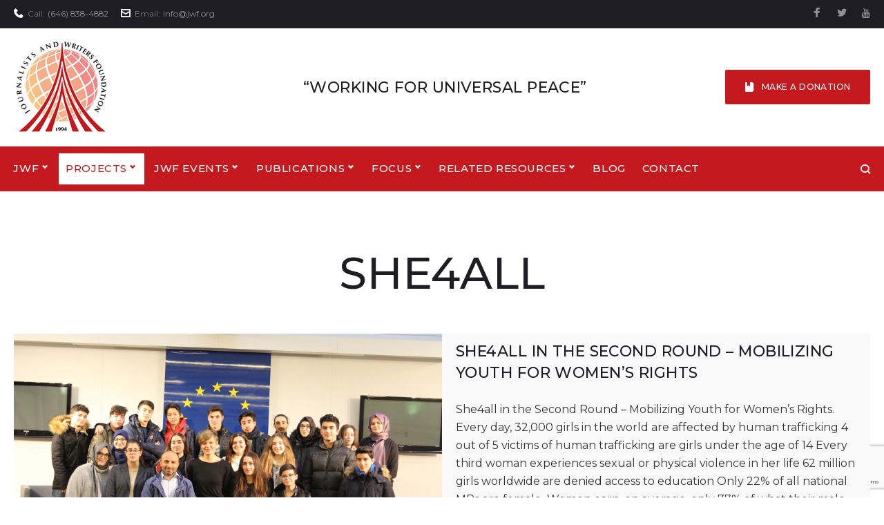

--- FILE ---
content_type: text/html; charset=UTF-8
request_url: https://jwf.org/projects/she4all/
body_size: 23336
content:
<!DOCTYPE html>
<html dir="ltr" lang="en-US" prefix="og: https://ogp.me/ns#">
<head>
<meta charset="UTF-8">
<link rel="profile" href="https://gmpg.org/xfn/11">
<link rel="pingback" href="">

<meta name="viewport" content="width=device-width, initial-scale=1, maximum-scale=1, user-scalable=no" />
<title>She4all - The Journalists and Writers Foundation (JWF)</title>

		<!-- All in One SEO 4.5.0 - aioseo.com -->
		<meta name="description" content="She4All" />
		<meta name="robots" content="max-image-preview:large" />
		<link rel="canonical" href="https://jwf.org/projects/she4all/" />
		<meta name="generator" content="All in One SEO (AIOSEO) 4.5.0" />
		<meta property="og:locale" content="en_US" />
		<meta property="og:site_name" content="The Journalists and Writers Foundation (JWF) -" />
		<meta property="og:type" content="article" />
		<meta property="og:title" content="She4all - The Journalists and Writers Foundation (JWF)" />
		<meta property="og:description" content="She4All" />
		<meta property="og:url" content="https://jwf.org/projects/she4all/" />
		<meta property="article:published_time" content="2018-02-19T17:27:25+00:00" />
		<meta property="article:modified_time" content="2023-01-26T20:09:29+00:00" />
		<meta property="article:publisher" content="https://facebook.com/JWFglobal" />
		<script type="application/ld+json" class="aioseo-schema">
			{"@context":"https:\/\/schema.org","@graph":[{"@type":"BreadcrumbList","@id":"https:\/\/jwf.org\/projects\/she4all\/#breadcrumblist","itemListElement":[{"@type":"ListItem","@id":"https:\/\/jwf.org\/#listItem","position":1,"name":"Home","item":"https:\/\/jwf.org\/","nextItem":"https:\/\/jwf.org\/projects\/#listItem"},{"@type":"ListItem","@id":"https:\/\/jwf.org\/projects\/#listItem","position":2,"name":"Projects","item":"https:\/\/jwf.org\/projects\/","nextItem":"https:\/\/jwf.org\/projects\/she4all\/#listItem","previousItem":"https:\/\/jwf.org\/#listItem"},{"@type":"ListItem","@id":"https:\/\/jwf.org\/projects\/she4all\/#listItem","position":3,"name":"She4all","previousItem":"https:\/\/jwf.org\/projects\/#listItem"}]},{"@type":"Organization","@id":"https:\/\/jwf.org\/#organization","name":"The Journalists and Writers Foundation (JWF)","url":"https:\/\/jwf.org\/","logo":{"@type":"ImageObject","url":"https:\/\/jwf.org\/wp-content\/uploads\/2016\/04\/JWF-logo-300x300.png","@id":"https:\/\/jwf.org\/projects\/she4all\/#organizationLogo","width":300,"height":300},"image":{"@id":"https:\/\/jwf.org\/#organizationLogo"},"sameAs":["https:\/\/facebook.com\/JWFglobal","https:\/\/twitter.com\/JWFoundation_","https:\/\/www.youtube.com\/user\/JWFglobal"]},{"@type":"WebPage","@id":"https:\/\/jwf.org\/projects\/she4all\/#webpage","url":"https:\/\/jwf.org\/projects\/she4all\/","name":"She4all - The Journalists and Writers Foundation (JWF)","description":"She4All","inLanguage":"en-US","isPartOf":{"@id":"https:\/\/jwf.org\/#website"},"breadcrumb":{"@id":"https:\/\/jwf.org\/projects\/she4all\/#breadcrumblist"},"datePublished":"2018-02-19T17:27:25-05:00","dateModified":"2023-01-26T20:09:29-05:00"},{"@type":"WebSite","@id":"https:\/\/jwf.org\/#website","url":"https:\/\/jwf.org\/","name":"JWF Development","inLanguage":"en-US","publisher":{"@id":"https:\/\/jwf.org\/#organization"}}]}
		</script>
		<!-- All in One SEO -->

<link rel='dns-prefetch' href='//www.google.com' />
<link rel='dns-prefetch' href='//fonts.googleapis.com' />
<link rel="alternate" type="application/rss+xml" title="The Journalists and Writers Foundation (JWF) &raquo; Feed" href="https://jwf.org/feed/" />
<link rel="alternate" type="application/rss+xml" title="The Journalists and Writers Foundation (JWF) &raquo; Comments Feed" href="https://jwf.org/comments/feed/" />
<link rel="alternate" type="text/calendar" title="The Journalists and Writers Foundation (JWF) &raquo; iCal Feed" href="https://jwf.org/events/?ical=1" />
<script type="text/javascript">
/* <![CDATA[ */
window._wpemojiSettings = {"baseUrl":"https:\/\/s.w.org\/images\/core\/emoji\/14.0.0\/72x72\/","ext":".png","svgUrl":"https:\/\/s.w.org\/images\/core\/emoji\/14.0.0\/svg\/","svgExt":".svg","source":{"concatemoji":"https:\/\/jwf.org\/wp-includes\/js\/wp-emoji-release.min.js?ver=6.4.7"}};
/*! This file is auto-generated */
!function(i,n){var o,s,e;function c(e){try{var t={supportTests:e,timestamp:(new Date).valueOf()};sessionStorage.setItem(o,JSON.stringify(t))}catch(e){}}function p(e,t,n){e.clearRect(0,0,e.canvas.width,e.canvas.height),e.fillText(t,0,0);var t=new Uint32Array(e.getImageData(0,0,e.canvas.width,e.canvas.height).data),r=(e.clearRect(0,0,e.canvas.width,e.canvas.height),e.fillText(n,0,0),new Uint32Array(e.getImageData(0,0,e.canvas.width,e.canvas.height).data));return t.every(function(e,t){return e===r[t]})}function u(e,t,n){switch(t){case"flag":return n(e,"\ud83c\udff3\ufe0f\u200d\u26a7\ufe0f","\ud83c\udff3\ufe0f\u200b\u26a7\ufe0f")?!1:!n(e,"\ud83c\uddfa\ud83c\uddf3","\ud83c\uddfa\u200b\ud83c\uddf3")&&!n(e,"\ud83c\udff4\udb40\udc67\udb40\udc62\udb40\udc65\udb40\udc6e\udb40\udc67\udb40\udc7f","\ud83c\udff4\u200b\udb40\udc67\u200b\udb40\udc62\u200b\udb40\udc65\u200b\udb40\udc6e\u200b\udb40\udc67\u200b\udb40\udc7f");case"emoji":return!n(e,"\ud83e\udef1\ud83c\udffb\u200d\ud83e\udef2\ud83c\udfff","\ud83e\udef1\ud83c\udffb\u200b\ud83e\udef2\ud83c\udfff")}return!1}function f(e,t,n){var r="undefined"!=typeof WorkerGlobalScope&&self instanceof WorkerGlobalScope?new OffscreenCanvas(300,150):i.createElement("canvas"),a=r.getContext("2d",{willReadFrequently:!0}),o=(a.textBaseline="top",a.font="600 32px Arial",{});return e.forEach(function(e){o[e]=t(a,e,n)}),o}function t(e){var t=i.createElement("script");t.src=e,t.defer=!0,i.head.appendChild(t)}"undefined"!=typeof Promise&&(o="wpEmojiSettingsSupports",s=["flag","emoji"],n.supports={everything:!0,everythingExceptFlag:!0},e=new Promise(function(e){i.addEventListener("DOMContentLoaded",e,{once:!0})}),new Promise(function(t){var n=function(){try{var e=JSON.parse(sessionStorage.getItem(o));if("object"==typeof e&&"number"==typeof e.timestamp&&(new Date).valueOf()<e.timestamp+604800&&"object"==typeof e.supportTests)return e.supportTests}catch(e){}return null}();if(!n){if("undefined"!=typeof Worker&&"undefined"!=typeof OffscreenCanvas&&"undefined"!=typeof URL&&URL.createObjectURL&&"undefined"!=typeof Blob)try{var e="postMessage("+f.toString()+"("+[JSON.stringify(s),u.toString(),p.toString()].join(",")+"));",r=new Blob([e],{type:"text/javascript"}),a=new Worker(URL.createObjectURL(r),{name:"wpTestEmojiSupports"});return void(a.onmessage=function(e){c(n=e.data),a.terminate(),t(n)})}catch(e){}c(n=f(s,u,p))}t(n)}).then(function(e){for(var t in e)n.supports[t]=e[t],n.supports.everything=n.supports.everything&&n.supports[t],"flag"!==t&&(n.supports.everythingExceptFlag=n.supports.everythingExceptFlag&&n.supports[t]);n.supports.everythingExceptFlag=n.supports.everythingExceptFlag&&!n.supports.flag,n.DOMReady=!1,n.readyCallback=function(){n.DOMReady=!0}}).then(function(){return e}).then(function(){var e;n.supports.everything||(n.readyCallback(),(e=n.source||{}).concatemoji?t(e.concatemoji):e.wpemoji&&e.twemoji&&(t(e.twemoji),t(e.wpemoji)))}))}((window,document),window._wpemojiSettings);
/* ]]> */
</script>
<link rel='stylesheet' id='jquery-swiper-css' href='https://jwf.org/wp-content/themes/irozo/assets/css/swiper.min.css?ver=3.3.0' type='text/css' media='all' />
<style id='wp-emoji-styles-inline-css' type='text/css'>

	img.wp-smiley, img.emoji {
		display: inline !important;
		border: none !important;
		box-shadow: none !important;
		height: 1em !important;
		width: 1em !important;
		margin: 0 0.07em !important;
		vertical-align: -0.1em !important;
		background: none !important;
		padding: 0 !important;
	}
</style>
<link rel='stylesheet' id='wp-block-library-css' href='https://jwf.org/wp-includes/css/dist/block-library/style.min.css?ver=6.4.7' type='text/css' media='all' />
<link rel='stylesheet' id='wpzoom-social-icons-block-style-css' href='https://jwf.org/wp-content/plugins/social-icons-widget-by-wpzoom/block/dist/style-wpzoom-social-icons.css?ver=4.2.15' type='text/css' media='all' />
<style id='classic-theme-styles-inline-css' type='text/css'>
/*! This file is auto-generated */
.wp-block-button__link{color:#fff;background-color:#32373c;border-radius:9999px;box-shadow:none;text-decoration:none;padding:calc(.667em + 2px) calc(1.333em + 2px);font-size:1.125em}.wp-block-file__button{background:#32373c;color:#fff;text-decoration:none}
</style>
<style id='global-styles-inline-css' type='text/css'>
body{--wp--preset--color--black: #000000;--wp--preset--color--cyan-bluish-gray: #abb8c3;--wp--preset--color--white: #ffffff;--wp--preset--color--pale-pink: #f78da7;--wp--preset--color--vivid-red: #cf2e2e;--wp--preset--color--luminous-vivid-orange: #ff6900;--wp--preset--color--luminous-vivid-amber: #fcb900;--wp--preset--color--light-green-cyan: #7bdcb5;--wp--preset--color--vivid-green-cyan: #00d084;--wp--preset--color--pale-cyan-blue: #8ed1fc;--wp--preset--color--vivid-cyan-blue: #0693e3;--wp--preset--color--vivid-purple: #9b51e0;--wp--preset--gradient--vivid-cyan-blue-to-vivid-purple: linear-gradient(135deg,rgba(6,147,227,1) 0%,rgb(155,81,224) 100%);--wp--preset--gradient--light-green-cyan-to-vivid-green-cyan: linear-gradient(135deg,rgb(122,220,180) 0%,rgb(0,208,130) 100%);--wp--preset--gradient--luminous-vivid-amber-to-luminous-vivid-orange: linear-gradient(135deg,rgba(252,185,0,1) 0%,rgba(255,105,0,1) 100%);--wp--preset--gradient--luminous-vivid-orange-to-vivid-red: linear-gradient(135deg,rgba(255,105,0,1) 0%,rgb(207,46,46) 100%);--wp--preset--gradient--very-light-gray-to-cyan-bluish-gray: linear-gradient(135deg,rgb(238,238,238) 0%,rgb(169,184,195) 100%);--wp--preset--gradient--cool-to-warm-spectrum: linear-gradient(135deg,rgb(74,234,220) 0%,rgb(151,120,209) 20%,rgb(207,42,186) 40%,rgb(238,44,130) 60%,rgb(251,105,98) 80%,rgb(254,248,76) 100%);--wp--preset--gradient--blush-light-purple: linear-gradient(135deg,rgb(255,206,236) 0%,rgb(152,150,240) 100%);--wp--preset--gradient--blush-bordeaux: linear-gradient(135deg,rgb(254,205,165) 0%,rgb(254,45,45) 50%,rgb(107,0,62) 100%);--wp--preset--gradient--luminous-dusk: linear-gradient(135deg,rgb(255,203,112) 0%,rgb(199,81,192) 50%,rgb(65,88,208) 100%);--wp--preset--gradient--pale-ocean: linear-gradient(135deg,rgb(255,245,203) 0%,rgb(182,227,212) 50%,rgb(51,167,181) 100%);--wp--preset--gradient--electric-grass: linear-gradient(135deg,rgb(202,248,128) 0%,rgb(113,206,126) 100%);--wp--preset--gradient--midnight: linear-gradient(135deg,rgb(2,3,129) 0%,rgb(40,116,252) 100%);--wp--preset--font-size--small: 13px;--wp--preset--font-size--medium: 20px;--wp--preset--font-size--large: 36px;--wp--preset--font-size--x-large: 42px;--wp--preset--spacing--20: 0.44rem;--wp--preset--spacing--30: 0.67rem;--wp--preset--spacing--40: 1rem;--wp--preset--spacing--50: 1.5rem;--wp--preset--spacing--60: 2.25rem;--wp--preset--spacing--70: 3.38rem;--wp--preset--spacing--80: 5.06rem;--wp--preset--shadow--natural: 6px 6px 9px rgba(0, 0, 0, 0.2);--wp--preset--shadow--deep: 12px 12px 50px rgba(0, 0, 0, 0.4);--wp--preset--shadow--sharp: 6px 6px 0px rgba(0, 0, 0, 0.2);--wp--preset--shadow--outlined: 6px 6px 0px -3px rgba(255, 255, 255, 1), 6px 6px rgba(0, 0, 0, 1);--wp--preset--shadow--crisp: 6px 6px 0px rgba(0, 0, 0, 1);}:where(.is-layout-flex){gap: 0.5em;}:where(.is-layout-grid){gap: 0.5em;}body .is-layout-flow > .alignleft{float: left;margin-inline-start: 0;margin-inline-end: 2em;}body .is-layout-flow > .alignright{float: right;margin-inline-start: 2em;margin-inline-end: 0;}body .is-layout-flow > .aligncenter{margin-left: auto !important;margin-right: auto !important;}body .is-layout-constrained > .alignleft{float: left;margin-inline-start: 0;margin-inline-end: 2em;}body .is-layout-constrained > .alignright{float: right;margin-inline-start: 2em;margin-inline-end: 0;}body .is-layout-constrained > .aligncenter{margin-left: auto !important;margin-right: auto !important;}body .is-layout-constrained > :where(:not(.alignleft):not(.alignright):not(.alignfull)){max-width: var(--wp--style--global--content-size);margin-left: auto !important;margin-right: auto !important;}body .is-layout-constrained > .alignwide{max-width: var(--wp--style--global--wide-size);}body .is-layout-flex{display: flex;}body .is-layout-flex{flex-wrap: wrap;align-items: center;}body .is-layout-flex > *{margin: 0;}body .is-layout-grid{display: grid;}body .is-layout-grid > *{margin: 0;}:where(.wp-block-columns.is-layout-flex){gap: 2em;}:where(.wp-block-columns.is-layout-grid){gap: 2em;}:where(.wp-block-post-template.is-layout-flex){gap: 1.25em;}:where(.wp-block-post-template.is-layout-grid){gap: 1.25em;}.has-black-color{color: var(--wp--preset--color--black) !important;}.has-cyan-bluish-gray-color{color: var(--wp--preset--color--cyan-bluish-gray) !important;}.has-white-color{color: var(--wp--preset--color--white) !important;}.has-pale-pink-color{color: var(--wp--preset--color--pale-pink) !important;}.has-vivid-red-color{color: var(--wp--preset--color--vivid-red) !important;}.has-luminous-vivid-orange-color{color: var(--wp--preset--color--luminous-vivid-orange) !important;}.has-luminous-vivid-amber-color{color: var(--wp--preset--color--luminous-vivid-amber) !important;}.has-light-green-cyan-color{color: var(--wp--preset--color--light-green-cyan) !important;}.has-vivid-green-cyan-color{color: var(--wp--preset--color--vivid-green-cyan) !important;}.has-pale-cyan-blue-color{color: var(--wp--preset--color--pale-cyan-blue) !important;}.has-vivid-cyan-blue-color{color: var(--wp--preset--color--vivid-cyan-blue) !important;}.has-vivid-purple-color{color: var(--wp--preset--color--vivid-purple) !important;}.has-black-background-color{background-color: var(--wp--preset--color--black) !important;}.has-cyan-bluish-gray-background-color{background-color: var(--wp--preset--color--cyan-bluish-gray) !important;}.has-white-background-color{background-color: var(--wp--preset--color--white) !important;}.has-pale-pink-background-color{background-color: var(--wp--preset--color--pale-pink) !important;}.has-vivid-red-background-color{background-color: var(--wp--preset--color--vivid-red) !important;}.has-luminous-vivid-orange-background-color{background-color: var(--wp--preset--color--luminous-vivid-orange) !important;}.has-luminous-vivid-amber-background-color{background-color: var(--wp--preset--color--luminous-vivid-amber) !important;}.has-light-green-cyan-background-color{background-color: var(--wp--preset--color--light-green-cyan) !important;}.has-vivid-green-cyan-background-color{background-color: var(--wp--preset--color--vivid-green-cyan) !important;}.has-pale-cyan-blue-background-color{background-color: var(--wp--preset--color--pale-cyan-blue) !important;}.has-vivid-cyan-blue-background-color{background-color: var(--wp--preset--color--vivid-cyan-blue) !important;}.has-vivid-purple-background-color{background-color: var(--wp--preset--color--vivid-purple) !important;}.has-black-border-color{border-color: var(--wp--preset--color--black) !important;}.has-cyan-bluish-gray-border-color{border-color: var(--wp--preset--color--cyan-bluish-gray) !important;}.has-white-border-color{border-color: var(--wp--preset--color--white) !important;}.has-pale-pink-border-color{border-color: var(--wp--preset--color--pale-pink) !important;}.has-vivid-red-border-color{border-color: var(--wp--preset--color--vivid-red) !important;}.has-luminous-vivid-orange-border-color{border-color: var(--wp--preset--color--luminous-vivid-orange) !important;}.has-luminous-vivid-amber-border-color{border-color: var(--wp--preset--color--luminous-vivid-amber) !important;}.has-light-green-cyan-border-color{border-color: var(--wp--preset--color--light-green-cyan) !important;}.has-vivid-green-cyan-border-color{border-color: var(--wp--preset--color--vivid-green-cyan) !important;}.has-pale-cyan-blue-border-color{border-color: var(--wp--preset--color--pale-cyan-blue) !important;}.has-vivid-cyan-blue-border-color{border-color: var(--wp--preset--color--vivid-cyan-blue) !important;}.has-vivid-purple-border-color{border-color: var(--wp--preset--color--vivid-purple) !important;}.has-vivid-cyan-blue-to-vivid-purple-gradient-background{background: var(--wp--preset--gradient--vivid-cyan-blue-to-vivid-purple) !important;}.has-light-green-cyan-to-vivid-green-cyan-gradient-background{background: var(--wp--preset--gradient--light-green-cyan-to-vivid-green-cyan) !important;}.has-luminous-vivid-amber-to-luminous-vivid-orange-gradient-background{background: var(--wp--preset--gradient--luminous-vivid-amber-to-luminous-vivid-orange) !important;}.has-luminous-vivid-orange-to-vivid-red-gradient-background{background: var(--wp--preset--gradient--luminous-vivid-orange-to-vivid-red) !important;}.has-very-light-gray-to-cyan-bluish-gray-gradient-background{background: var(--wp--preset--gradient--very-light-gray-to-cyan-bluish-gray) !important;}.has-cool-to-warm-spectrum-gradient-background{background: var(--wp--preset--gradient--cool-to-warm-spectrum) !important;}.has-blush-light-purple-gradient-background{background: var(--wp--preset--gradient--blush-light-purple) !important;}.has-blush-bordeaux-gradient-background{background: var(--wp--preset--gradient--blush-bordeaux) !important;}.has-luminous-dusk-gradient-background{background: var(--wp--preset--gradient--luminous-dusk) !important;}.has-pale-ocean-gradient-background{background: var(--wp--preset--gradient--pale-ocean) !important;}.has-electric-grass-gradient-background{background: var(--wp--preset--gradient--electric-grass) !important;}.has-midnight-gradient-background{background: var(--wp--preset--gradient--midnight) !important;}.has-small-font-size{font-size: var(--wp--preset--font-size--small) !important;}.has-medium-font-size{font-size: var(--wp--preset--font-size--medium) !important;}.has-large-font-size{font-size: var(--wp--preset--font-size--large) !important;}.has-x-large-font-size{font-size: var(--wp--preset--font-size--x-large) !important;}
.wp-block-navigation a:where(:not(.wp-element-button)){color: inherit;}
:where(.wp-block-post-template.is-layout-flex){gap: 1.25em;}:where(.wp-block-post-template.is-layout-grid){gap: 1.25em;}
:where(.wp-block-columns.is-layout-flex){gap: 2em;}:where(.wp-block-columns.is-layout-grid){gap: 2em;}
.wp-block-pullquote{font-size: 1.5em;line-height: 1.6;}
</style>
<link rel='stylesheet' id='ctct_form_styles-css' href='https://jwf.org/wp-content/plugins/constant-contact-forms/assets/css/style.css?ver=2.4.1' type='text/css' media='all' />
<link rel='stylesheet' id='contact-form-7-css' href='https://jwf.org/wp-content/plugins/contact-form-7/includes/css/styles.css?ver=5.9.8' type='text/css' media='all' />
<link rel='stylesheet' id='events-manager-css' href='https://jwf.org/wp-content/plugins/events-manager/includes/css/events-manager.min.css?ver=6.4.6.4' type='text/css' media='all' />
<style id='events-manager-inline-css' type='text/css'>
body .em { --font-family : inherit; --font-weight : inherit; --font-size : 1em; --line-height : inherit; }
</style>
<link rel='stylesheet' id='cherry-google-fonts-css' href='//fonts.googleapis.com/css?family=Montserrat%3A400%2C500%2C600%7CRoboto%3A400&#038;subset=latin&#038;ver=6.4.7' type='text/css' media='all' />
<link rel='stylesheet' id='wpzoom-social-icons-socicon-css' href='https://jwf.org/wp-content/plugins/social-icons-widget-by-wpzoom/assets/css/wpzoom-socicon.css?ver=1700686490' type='text/css' media='all' />
<link rel='stylesheet' id='wpzoom-social-icons-genericons-css' href='https://jwf.org/wp-content/plugins/social-icons-widget-by-wpzoom/assets/css/genericons.css?ver=1700686490' type='text/css' media='all' />
<link rel='stylesheet' id='wpzoom-social-icons-academicons-css' href='https://jwf.org/wp-content/plugins/social-icons-widget-by-wpzoom/assets/css/academicons.min.css?ver=1700686490' type='text/css' media='all' />
<link rel='stylesheet' id='wpzoom-social-icons-font-awesome-3-css' href='https://jwf.org/wp-content/plugins/social-icons-widget-by-wpzoom/assets/css/font-awesome-3.min.css?ver=1700686490' type='text/css' media='all' />
<link rel='stylesheet' id='dashicons-css' href='https://jwf.org/wp-includes/css/dashicons.min.css?ver=6.4.7' type='text/css' media='all' />
<link rel='stylesheet' id='wpzoom-social-icons-styles-css' href='https://jwf.org/wp-content/plugins/social-icons-widget-by-wpzoom/assets/css/wpzoom-social-icons-styles.css?ver=1700686490' type='text/css' media='all' />
<link rel='stylesheet' id='font-awesome-css' href='https://jwf.org/wp-content/themes/irozo/assets/css/font-awesome.min.css?ver=4.7.0' type='text/css' media='all' />
<link rel='stylesheet' id='tm-mega-menu-css' href='https://jwf.org/wp-content/plugins/tm-mega-menu/public/assets/css/style.css?ver=1.1.4' type='text/css' media='all' />
<style id='tm-mega-menu-inline-css' type='text/css'>
.sub-menu {transition-duration: 498ms;}
</style>
<link rel='stylesheet' id='js_composer_front-css' href='https://jwf.org/wp-content/plugins/js_composer/assets/css/js_composer.min.css?ver=7.2' type='text/css' media='all' />
<link rel='stylesheet' id='magnific-popup-css' href='https://jwf.org/wp-content/themes/irozo/assets/css/magnific-popup.min.css?ver=1.1.0' type='text/css' media='all' />
<link rel='stylesheet' id='nucleo-outline-css' href='https://jwf.org/wp-content/themes/irozo/assets/css/nucleo-outline.css?ver=1.0.0' type='text/css' media='all' />
<link rel='stylesheet' id='nucleo-mini-css' href='https://jwf.org/wp-content/themes/irozo/assets/css/nucleo-mini.css?ver=1.0.0' type='text/css' media='all' />
<link rel='stylesheet' id='irozo-theme-style-css' href='https://jwf.org/wp-content/themes/irozo/style.css?ver=1.0.0' type='text/css' media='all' />
<style id='irozo-theme-style-inline-css' type='text/css'>
.breadcrumbs:before { background-image: url( https://jwf.org/wp-content/themes/irozo/assets/images/texture.png ); background-position: center; }
/* #Typography */html {font-size: 87%;}body {font-style: normal;font-weight: 400;font-size: 14px;line-height: 1.643;font-family: Montserrat, sans-serif;letter-spacing: 0em;text-align: left;color: #79787f;}h1,.h1-style {font-style: normal;font-weight: 500;font-size: 39px;line-height: 1.19;font-family: Montserrat, sans-serif;letter-spacing: 0em;text-align: inherit;color: #1e1d24;}h2,.h2-style {font-style: normal;font-weight: 500;font-size: 28px;line-height: 1.3;font-family: Montserrat, sans-serif;letter-spacing: 0em;text-align: inherit;color: #1e1d24;}h3,.h3-style {font-style: normal;font-weight: 500;font-size: 24px;line-height: 1.344;font-family: Montserrat, sans-serif;letter-spacing: 0.02em;text-align: inherit;color: #1e1d24;}h4,.h4-style {font-style: normal;font-weight: 500;font-size: 22px;line-height: 1.45;font-family: Montserrat, sans-serif;letter-spacing: 0.02em;text-align: inherit;color: #1e1d24;}h5,.h5-style {font-style: normal;font-weight: 500;font-size: 18px;line-height: 1.44;font-family: Montserrat, sans-serif;letter-spacing: 0.02em;text-align: inherit;color: #1e1d24;}h6,.h6-style {font-style: normal;font-weight: 500;font-size: 16px;line-height: 1.44;font-family: Montserrat, sans-serif;letter-spacing: 0em;text-align: inherit;color: #1e1d24;}@media (min-width: 1200px) {h1,.h1-style { font-size: 64px; }h2,.h2-style { font-size: 46px; }h3,.h3-style { font-size: 32px; }}a,h1 a:hover,h2 a:hover,h3 a:hover,h4 a:hover,h5 a:hover,h6 a:hover { color: #c4191e; }a:hover { color: #1e1d24; }/* #Invert Color Scheme */.invert { color: #79787f; }.invert h1 { color: #ffffff; }.invert h2 { color: #ffffff; }.invert h3 { color: #ffffff; }.invert h4 { color: #ffffff; }.invert h5 { color: #ffffff; }.invert h6 { color: #ffffff; }.invert a{ color: #c4191e; }.invert a:hover { color: #ffffff; }a[href*="mailto:"] { color: #c4191e; }a[href*="mailto:"]:hover { color: #1e1d24; }a[href*="tel:"], a[href*="callto:"] { color: #79787f; }a[href*="tel:"]:hover, a[href*="callto:"]:hover { color: #c4191e; }/* #Layout */@media (min-width: 1200px) {.site .container {max-width: 1300px;}}/* #Pages */.not-found .page-title,.error-404 .page-content h2 { color: #c4191e; }.invert.error-404 .page-content h2{ color: #ffffff; }/* #404 page */body.error404 .site-content {background-color: #ffffff;}/* #Elements */blockquote {font-style: normal;font-weight: 500;font-size: 22px;line-height: 1.45;font-family: Montserrat, sans-serif;color: #c4191e;background-color: #f6f6f6;}.invert blockquote {color: #ffffff;}blockquote:before {color: #c4191e;}blockquote cite {font-style: normal;font-weight: 400;font-size: 14px;line-height: 1.643;font-family: Montserrat, sans-serif;letter-spacing: 0em;}blockquote cite,blockquote cite a {color: #1e1d24;}code {color: #ffffff;background-color: #1e1d24;font-family: Montserrat, sans-serif;}.single-post .post > .entry-content > p:first-of-type:first-letter,.dropcaps {background-color: #c4191e;color: #ffffff;font-family: Montserrat, sans-serif;}hr {background-color: #f6f6f6;}/* List */.hentry ol >li:before,.hentry ul:not([class]) > li:before,.comment-content ol >li:before,.comment-content ul:not([class]) > li:before {color: #c4191e;}dl {font-family: Montserrat, sans-serif;}/* Page preloader */.preloader-path {stroke: #c4191e;}/* #ToTop button */#toTop {color: #ffffff;background-color: #c4191e;}#toTop:hover {background-color: #1e1d24;}/* #Header */.header-container {background-color: #ffffff;background-repeat: no-repeat;background-attachment: scroll;background-size: cover;;background-position: center;}.site-header.style-5 .header-nav-wrapper:before {background-color: #c4191e;}.site-header.style-1 .header-container_wrap > :not(:first-child),.site-header.style-2 .header-nav-wrapper,.site-header.style-3 .header-container__flex-wrap,.site-header.style-4 .header-components__contact-button,.site-header.style-6 .header-components__contact-button,.site-header.style-7 .header-components__contact-button {border-color: #e3e2e7;}.site-header.style-1.transparent .header-container_wrap > :not(:first-child),.site-header.style-2.transparent .header-nav-wrapper,.site-header.style-3.transparent .header-container__flex-wrap,.site-header.style-4.transparent .header-components__contact-button,.site-header.style-6.transparent .header-components__contact-button,.site-header.style-7.transparent .header-components__contact-button {border-color: rgba(255,255,255,0.2);}/* ##Logo */.site-logo--text {font-style: normal;font-weight: 600;font-size: 24px;font-family: Montserrat, sans-serif;}.site-logo__link,.site-logo__link:hover {color: #1e1d24;}.invert .site-description {color: #ffffff;}/* ##Top Panel */.top-panel {background-color: #1e1d24;}/* ##Invert Header Style*/.invert.top-panel,.invert.header-container {color: #79787f;}/* #Form buttons */form button,form input[type='button'],form input[type='reset'],form input[type='submit'] {font-weight: 500;font-size: 12px;font-family: Montserrat, sans-serif;}/* #Fields */input[type='text'],input[type='email'],input[type='url'],input[type='password'],input[type='search'],input[type='number'],input[type='tel'],input[type='range'],input[type='date'],input[type='month'],input[type='week'],input[type='time'],input[type='datetime'],input[type='datetime-local'],input[type='color'],select,textarea,.wpcf7 .wpcf7-form-control-wrap[class*="file-"] {background-color: #f6f6f6;border-color: #e3e2e7;color: #79787f;box-shadow: inset 0 0 0 1px #f6f6f6;}input[type='text']:focus,input[type='email']:focus,input[type='url']:focus,input[type='password']:focus,input[type='search']:focus,input[type='number']:focus,input[type='tel']:focus,input[type='range']:focus,input[type='date']:focus,input[type='month']:focus,input[type='week']:focus,input[type='time']:focus,input[type='datetime']:focus,input[type='datetime-local']:focus,input[type='color']:focus,select:focus,textarea:focus {border-color: #e3e2e7;box-shadow: inset 0 0 0 1px #e3e2e7;}/* #Search Form */.search-form__field {color: #79787f;}.invert.header-container .search-form__field {color: #79787f;}.search-form__toggle,.site-header .search-form__input-wrap::before {color: #1e1d24;}.site-header .search-form .search-form__submit,.site-header .invert .search-form .search-form__submit:hover {color: #c4191e;}@media (min-width: 600px) {.site-header .search-form .search-form__submit:hover,.site-header.style-5 .search-form .search-form__submit:hover {color: #1e1d24;}}.search-form__close {color: #d2d2d3;}.invert .search-form__toggle:not(:hover),.invert .search-form__close:not(:hover),.site-header .invert .search-form__input-wrap::before,.site-header .invert .search-form .search-form__submit:not(:hover) {color: #ffffff;}.search-form__toggle:hover,.search-form__close:hover {color: #c4191e;}.invert .search-form__toggle:hover,.invert .search-form__close:hover {color: #c4191e;}@media (min-width: 600px) {.invert .search-form__toggle:hover,.invert .search-form__close:hover {color: #1e1d24;}}.widget_search .search-form__submit,.widget_search .search-form__submit.btn {color: #1e1d24;}.widget_search .search-form__submit:hover,.widget_search .search-form__submit.btn:hover {color: #c4191e;}.invert .search-form__field {color: #ffffff;}/* #Comment, Contact, Password Forms */[class^="comment-form-"] i {color: #e3e2e7;}.wpcf7-submit,.post-password-form label + input {color: #ffffff;background-color: #c4191e;}.wpcf7-submit.btn-accent-2 {color: #ffffff;background-color: #1e1d24;}.wpcf7-submit:hover,.post-password-form label + input:hover {background-color: #1e1d24;}.wpcf7-submit.btn-accent-2:hover {color: #ffffff;background-color: #c4191e;}.wpcf7-submit:active,.post-password-form label + input:active {background-color: rgb(5,4,11);}.wpcf7-submit.btn-accent-2:active {background-color: rgb(171,0,5);}.input-with-icon > i {color: #c4191e;}.invert ::-webkit-input-placeholder { color: #ffffff; }.invert ::-moz-placeholder{ color: #ffffff; }.invert :-moz-placeholder{ color: #ffffff; }.invert :-ms-input-placeholder{ color: #ffffff; }.wpcf7 .wpcf7-not-valid:focus::-webkit-input-placeholder { color: #79787f; }.wpcf7 .wpcf7-not-valid:focus::-moz-placeholder{ color: #79787f; }.wpcf7 .wpcf7-not-valid:focus:-moz-placeholder{ color: #79787f; }.wpcf7 .wpcf7-not-valid:focus:-ms-input-placeholder{ color: #79787f; }.wpcf7 input[type='date'].wpcf7-not-valid:focus{ color: #79787f; }.social-list a {color: #79787f;}.share-btns__link:hover,.social-list a:hover {color: #1e1d24;}.invert .social-list a {color: rgb(147,146,153);}.invert .share-btns__link:hover,.invert .social-list a:hover {color: #ffffff;}/* #Menus */.footer-menu {font-family: Montserrat, sans-serif;}@media (min-width: 600px) {.main-navigation .menu > li > a {font-style: normal;font-weight: 500;font-size: 12px;line-height: 1.643;font-family: Montserrat, sans-serif;letter-spacing: 0.04em;}}/* #Main Menu */.main-navigation .menu > li > a {color: #1e1d24;}.main-navigation .menu > li > a:hover,.main-navigation .menu > li.menu-hover > a,.main-navigation .menu > li.tm-mega-menu-hover > a,.main-navigation .menu > li.current_page_item > a,.main-navigation .menu > li.current_page_ancestor > a,.main-navigation .menu > li.current-menu-item > a,.main-navigation .menu > li.current-menu-ancestor > a {color: #c4191e;}.main-navigation .menu .menu-item-has-children > a:after {color: #79787f;}.invert .main-navigation .menu > li > a,.invert .main-navigation .menu > .menu-item-has-children > a:after {color: #ffffff;}@media (min-width: 600px) {.invert .main-navigation .menu > li > a:hover,.invert .main-navigation .menu > li.menu-hover > a,.invert .main-navigation .menu > li.tm-mega-menu-hover > a,.invert .main-navigation .menu > li.current_page_item > a,.invert .main-navigation .menu > li.current_page_ancestor > a,.invert .main-navigation .menu > li.current-menu-item > a,.invert .main-navigation .menu > li.current-menu-ancestor > a {color: #c4191e;}.site-header.style-5 .invert .main-navigation.main-menu-style-1 .menu > li > a:hover,.site-header.style-5 .invert .main-navigation.main-menu-style-1 .menu > li.menu-hover > a,.site-header.style-5 .invert .main-navigation.main-menu-style-1 .menu > li.tm-mega-menu-hover > a,.site-header.style-5 .invert .main-navigation.main-menu-style-1 .menu > li.current_page_item > a,.site-header.style-5 .invert .main-navigation.main-menu-style-1 .menu > li.current_page_ancestor > a,.site-header.style-5 .invert .main-navigation.main-menu-style-1 .menu > li.current-menu-item > a,.site-header.style-5 .invert .main-navigation.main-menu-style-1 .menu > li.current-menu-ancestor > a {color: #1e1d24;}.main-navigation.main-menu-style-2 .menu > li > a:hover,.main-navigation.main-menu-style-2 .menu > li.menu-hover > a,.main-navigation.main-menu-style-2 .menu > li.tm-mega-menu-hover > a,.main-navigation.main-menu-style-2 .menu > li.current_page_item > a,.main-navigation.main-menu-style-2 .menu > li.current_page_ancestor > a,.main-navigation.main-menu-style-2 .menu > li.current-menu-item > a,.main-navigation.main-menu-style-2 .menu > li.current-menu-ancestor > a {color: #ffffff;background-color: #1e1d24;}}.main-navigation .sub-menu {background-color: #ffffff;}.main-navigation .sub-menu a {color: #79787f;}.main-navigation .sub-menu a:hover,.main-navigation .sub-menu li.menu-hover > a,.main-navigation .sub-menu li.tm-mega-menu-hover > a,.main-navigation .sub-menu li.current_page_item > a,.main-navigation .sub-menu li.current_page_ancestor > a,.main-navigation .sub-menu li.current-menu-item > a,.main-navigation .sub-menu li.current-menu-ancestor > a {color: #c4191e;}@media (min-width: 600px) {.invert .main-navigation .sub-menu {background-color: #1e1d24;}}/* #Vertical-Mobile menu */#site-navigation.main-navigation.vertical-menu ul.menu li a,#site-navigation.main-navigation.mobile-menu ul.menu li a,#site-navigation.main-navigation.vertical-menu .navigation-button i {color: #ffffff;}#site-navigation.main-navigation.mobile-menu ul.menu li a:hover,#site-navigation.main-navigation.mobile-menu ul.menu li.tm-mega-menu-hover > a,#site-navigation.main-navigation.mobile-menu ul.menu li.current_page_item > a,#site-navigation.main-navigation.mobile-menu ul.menu li.current-menu-item > a,#site-navigation.main-navigation.vertical-menu ul.menu li a:hover,#site-navigation.main-navigation.vertical-menu ul.menu li.tm-mega-menu-hover > a,#site-navigation.main-navigation.vertical-menu ul.menu li.current_page_item > a,#site-navigation.main-navigation.vertical-menu ul.menu li.current-menu-item > a,#site-navigation.main-navigation.vertical-menu ul.menu .menu-item-has-children a:after,#site-navigation.main-navigation.mobile-menu ul.menu li a .sub-menu-toggle,#site-navigation.main-navigation.vertical-menu .navigation-button .navigation-button__text,#site-navigation.main-navigation.vertical-menu .navigation-button:hover i {color: #79787f;}/* ##Menu toggle */.menu-toggle .menu-toggle-inner {background-color: #1e1d24;}.invert .menu-toggle:not(:hover) .menu-toggle-inner {background-color: #ffffff;}.menu-toggle:hover .menu-toggle-inner {background-color: #c4191e;}/* ##Menu-item desc */.menu-item__desc {color: #79787f;}/* #Footer Menu */.footer-menu a {color: #1e1d24;}.footer-menu a:hover,.footer-menu li.current-menu-item a,.footer-menu li.current_page_item a {color: #c4191e;}.invert .footer-menu a {color: #c4191e;}.invert.first-row-regular .footer-menu a {color: #1e1d24;}.invert .footer-menu a:hover,.invert .footer-menu li.current-menu-item a,.invert .footer-menu li.current_page_item a {color: #ffffff;}.invert.first-row-regular .footer-menu a:hover,.invert.first-row-regular .footer-menu li.current-menu-item a,.invert.first-row-regular .footer-menu li.current_page_item a {color: #c4191e;}/* #Top Menu */.invert .top-panel__menu .menu-item a {color: #c4191e;}.invert .top-panel__menu .menu-item a:hover,.invert .top-panel__menu .menu-item.current-menu-item a,.invert .top-panel__menu .menu-item.current_page_item a {color: #ffffff;}/*# TM Mega menu */nav.main-navigation > .tm-mega-menu.mega-menu-mobile-on .mega-menu-mobile-arrow i,nav.main-navigation .mega-menu-arrow {color: #79787f;}@media (min-width: 600px) {nav.main-navigation.main-menu-style-2 .menu > li.current-menu-item > a > .mega-menu-arrow,nav.main-navigation.main-menu-style-2 .menu > li:hover > a > .mega-menu-arrow,nav.main-navigation.main-menu-style-2 .menu > li.menu-hover > a > .mega-menu-arrow {color: #ffffff;}}.invert nav.main-navigation .menu > li > a > .mega-menu-arrow {color: #ffffff;}nav.main-navigation > .tm-mega-menu .tm-mega-menu-sub.mega-sub .tm-mega-menu-sub-item.sub-column-title > a {line-height: 1.643;}@media (min-width: 600px) {nav.main-navigation > .tm-mega-menu .tm-mega-menu-sub.mega-sub .tm-mega-menu-sub-item.sub-column-title > a {font-style: normal;font-weight: 500;font-size: 18px;line-height: 1.44;font-family: Montserrat, sans-serif;letter-spacing: 0.02em;color: #1e1d24;}.invert nav.main-navigation > .tm-mega-menu .tm-mega-menu-sub.mega-sub .tm-mega-menu-sub-item.sub-column-title > a {color: #ffffff;}}nav.main-navigation > .tm-mega-menu .tm-mega-menu-sub.mega-sub > .tm-mega-menu-sub-item + .tm-mega-menu-sub-item::before {background-color: #e3e2e7;}.invert nav.main-navigation > .tm-mega-menu .tm-mega-menu-sub.mega-sub > .tm-mega-menu-sub-item + .tm-mega-menu-sub-item::before {background-color: rgba(255,255,255,0.15);}@media (min-width: 600px) {.site-header.style-5 .invert .main-navigation.main-menu-style-1 .menu > li > a:hover,.site-header.style-5 .invert .main-navigation.main-menu-style-1 .menu > li.menu-hover > a,.site-header.style-5 .invert .main-navigation.main-menu-style-1 .menu > li.tm-mega-menu-hover > a,.site-header.style-5 .invert .main-navigation.main-menu-style-1 .menu > li.current_page_item > a,.site-header.style-5 .invert .main-navigation.main-menu-style-1 .menu > li.current_page_ancestor > a,.site-header.style-5 .invert .main-navigation.main-menu-style-1 .menu > li.current-menu-item > a,.site-header.style-5 .invert .main-navigation.main-menu-style-1 .menu > li.current-menu-ancestor > a {color: #c4191e;background: #ffffff;}}@media (min-width: 600px) {.site-header.style-5 .invert .main-navigation.main-menu-style-1 .menu > li > a:hover i,.site-header.style-5 .invert .main-navigation.main-menu-style-1 .menu > li.menu-hover > a i,.site-header.style-5 .invert .main-navigation.main-menu-style-1 .menu > li.tm-mega-menu-hover > a i,.site-header.style-5 .invert .main-navigation.main-menu-style-1 .menu > li.current_page_item > a i,.site-header.style-5 .invert .main-navigation.main-menu-style-1 .menu > li.current_page_ancestor > a i,.site-header.style-5 .invert .main-navigation.main-menu-style-1 .menu > li.current-menu-item > a i,.site-header.style-5 .invert .main-navigation.main-menu-style-1 .menu > li.current-menu-ancestor > a i,.site-header.style-5 .invert .main-navigation.main-menu-style-1 .menu > li.super-guacamole__menu> a:hover:after,.site-header.style-5 .invert .main-navigation.main-menu-style-1 .menu > li.super-guacamole__menu.menu-hover> a:after{color: #c4191e;}}/* #Post */.hentry {border-color: #e3e2e7;}.posts-list__item-content,.posts-list--search .posts-list__item {border-color: #e3e2e7;}/* #Sidebar */.position-one-right-sidebar .site-content_wrap .sidebar::before,.position-one-left-sidebar .site-content_wrap .sidebar::before,.position-one-right-sidebar .site-content_wrap .single-service::before,.position-one-left-sidebar .site-content_wrap .single-service::before,.position-one-right-sidebar .site-content_wrap .single-project::before,.position-one-left-sidebar .site-content_wrap .single-project::before {background-color: #e3e2e7;}/* #Sticky label */.sticky__label {background-color: #1e1d24;color: #ffffff;}.posts-list--default-fullwidth-image .posts-list__item:hover .sticky__label,.posts-list--masonry .posts-list__item:hover .sticky__label,.posts-list--grid .posts-list__item:hover .sticky__label,.posts-list--vertical-justify .posts-list__item:hover .sticky__label {background-color: #1e1d24;}/* #Entry Meta */.entry-meta,.entry-meta-container,.post__cats,.posted-by,.cherry-trend-views,.cherry-trend-rating {font-style: normal;font-weight: 400;font-size: 12px;line-height: 1.75;font-family: Roboto, sans-serif;letter-spacing: 0em;}.single-post .post__date-circle .post__date-link,.posts-list .post__date-circle .post__date-link,.posts-list__item.has-thumb .post__date-link,.posts-list__item.format-gallery .post__date-link,.posts-list__item.format-image .post__date-link,.posts-list__item.format-video .post__date-link {background-color: #f6f6f6;}.single-post .post__date-circle .post__date-link:hover,.posts-list .post__date-circle .post__date-link:hover,.posts-list__item.has-thumb .post__date-link:hover,.posts-list__item.format-gallery .post__date-link:hover,.posts-list__item.format-image .post__date-link:hover,.posts-list__item.format-video .post__date-link:hover {background-color: #c4191e;}.post__date-day {font-style: normal;font-weight: 500;font-size: 29px;line-height: 1.344;font-family: Montserrat, sans-serif;letter-spacing: 0.02em;color: #c4191e;}.post__date-month {font-style: normal;font-weight: 500;font-size: 13px;line-height: 1.44;font-family: Montserrat, sans-serif;letter-spacing: 0em;color: #1e1d24;}.single-post .post__date-link:hover .post__date-day,.single-post .post__date-link:hover .post__date-month,.posts-list .post__date-link:hover .post__date-day,.posts-list .post__date-link:hover .post__date-month {color: #ffffff;}.posted-by a:hover,.post__date a{ color: #79787f; }.posted-by a,.post__date a:hover { color: #c4191e; }.invert .posted-by a { color: #c4191e; }.invert .post__date a,.invert .post__comments a{ color: #79787f; }.invert .posted-by a:hover,.invert .post__date a:hover,.invert .post__comments a:hover { color: #ffffff; }.post__cats a,.post__tags a,.post__comments a,.cherry-trend-views__count {color: #1e1d24;}.post__cats a:hover,.post__tags a:hover,.post__comments a:hover {color: #c4191e;}.invert .post__cats a,.invert .post__tags a,.invert .post__comments a {color: #ffffff;}.invert .post__cats a:hover,.invert .post__tags a:hover,.invert .post__comments a:hover {color: #c4191e;}.single-post__full-width-section .post__cats a:not(:hover) { color: #c4191e; }.post__comments i,.cherry-trend-views__count:before {color: rgb(172,171,178);}.invert .post__comments i {color: #c4191e; }/* #Post Format */.format-audio .post-featured-content,.format-quote .post-featured-content,.format-link .post-featured-content,.single-post .mejs-container-wrapper {background-color: #f6f6f6;}.post-format-quote,.post-format-quote a:not(:hover) {color: #c4191e;}.post-format-quote cite a:not(:hover) {color: #1e1d24;}.posts-list--default-modern .post-format-quote {font-style: normal;font-weight: 500;font-size: 24px;line-height: 1.344;font-family: Montserrat, sans-serif;letter-spacing: 0.02em;}@media (min-width: 1200px) {.posts-list--default-modern .post-format-quote { font-size: 32px; }}.post-featured-content .post-format-link {color: #c4191e;}.post-featured-content .post-format-link:hover {color: #1e1d24;}/* #Single posts */.single-post .site-main > :not(.post) {border-color: #e3e2e7;}.single-post__full-width-section.invert {color: #ffffff;}/* #Comments */.comment-list > .comment + .comment,.comment-list > .comment + .pingback,.comment-list > .pingback + .comment,.comment-list > .pingback + .pingback,.comment-list .children > .comment,.comment-respond,.comment-list .comment-respond {border-color: #e3e2e7;}.comment-metadata {font-style: normal;font-weight: 400;font-size: 12px;line-height: 1.75;font-family: Roboto, sans-serif;}.comment-metadata .url {color: #1e1d24;}.comment-metadata .url:after,.comment-metadata .url:hover {color: #c4191e;}.comment .comment-date__link:hover {color: #c4191e;}.comment-reply-link {font-family: Montserrat, sans-serif;}#cancel-comment-reply-link {color: #c4191e;line-height: calc(1.44 * 16px);}#cancel-comment-reply-link:hover {color: #1e1d24;}/* Audio list *//*temp*/.wp-playlist.wp-audio-playlist.wp-playlist-light {border-color: #f6f6f6;}.wp-playlist.wp-audio-playlist.wp-playlist-light .wp-playlist-caption {color: #79787f;}.wp-playlist.wp-audio-playlist .wp-playlist-current-item .wp-playlist-caption .wp-playlist-item-title{font-style: normal;font-weight: 500;font-size: 16px;line-height: 1.44;font-family: Montserrat, sans-serif;letter-spacing: 0em;color: #1e1d24;}.wp-playlist.wp-audio-playlist.wp-playlist-dark .wp-playlist-current-item .wp-playlist-caption .wp-playlist-item-title{color: #ffffff;}/* #wp-video */.mejs-video .mejs-overlay-button:before {color: #ffffff;}.mejs-video .mejs-overlay-button:hover:after {background: #c4191e;}/* #Paginations */.pagination {border-color: #e3e2e7;}.site-content .page-links a,#content .nav-links .page-numbers,.tm-pg_front_gallery-navigation .tm_pg_nav-links a.tm_pg_page-numbers {color: #79787f;border-color: #e3e2e7;}.site-content .page-links a:hover,.site-content .page-links > .page-links__item,#content .nav-links a.page-numbers:not(.next):not(.prev):hover,#content .nav-links .page-numbers.current,.tm-pg_front_gallery-navigation .tm_pg_nav-links a.tm_pg_page-numbers:not(.current):not(.next):not(.prev):hover,.tm-pg_front_gallery-navigation .tm_pg_nav-links a.tm_pg_page-numbers.current {color: #ffffff;background-color: #c4191e;border-color: #c4191e;}#content .nav-links .page-numbers.next,#content .nav-links .page-numbers.prev,.tm-pg_front_gallery-navigation .tm_pg_nav-links a.tm_pg_page-numbers.next,.tm-pg_front_gallery-navigation .tm_pg_nav-links a.tm_pg_page-numbers.prev {color: #c4191e;font-style: normal;font-weight: 500;font-size: 12px;font-family: Montserrat, sans-serif;letter-spacing: 0em;}#content .nav-links .page-numbers.next:hover,#content .nav-links .page-numbers.prev:hover,.tm-pg_front_gallery-navigation .tm_pg_nav-links a.tm_pg_page-numbers.next:hover,.tm-pg_front_gallery-navigation .tm_pg_nav-links a.tm_pg_page-numbers.prev:hover {color: #1e1d24;}.comment-navigation a,.posts-navigation a,.post-navigation a {font-weight: 500;font-size: 12px;font-family: Montserrat, sans-serif;color: #ffffff;background-color: #c4191e;}.comment-navigation a:hover,.posts-navigation a:hover,.post-navigation a:hover,.comment-navigation .nav-text,.posts-navigation .nav-text,.post-navigation .nav-text {background-color: #1e1d24;}/* #Breadcrumbs */.breadcrumbs {background-color: #f6f6f6;}.breadcrumbs:before {background-repeat: repeat;background-attachment: scroll;background-size: auto;opacity: 1;}.breadcrumbs__item,.breadcrumbs__browse {font-style: normal;font-weight: 400;font-size: 12px;line-height: 1.75;font-family: Roboto, sans-serif;letter-spacing: 0em;}.breadcrumbs__browse,.breadcrumbs__item,.breadcrumbs__item a {color: #79787f;}/* #Footer */.site-footer {background-color: #141419;}.site-footer.style-1 .site-info-first-row {background-color: #ffffff;}.footer-area-wrap {background-color: #1e1d24;}/* ##Invert Footer Style*/.invert.footer-area-wrap,.invert.footer-container {color: #79787f;}/* #Magnific Popup*/.mfp-iframe-holder .mfp-close ,.mfp-image-holder .mfp-close {color: rgb(185,184,191);}.mfp-iframe-holder .mfp-close:hover,.mfp-image-holder .mfp-close:hover{color: #d2d2d3;}.mfp-iframe-holder .mfp-arrow:before,.mfp-iframe-holder .mfp-arrow:after,.mfp-image-holder .mfp-arrow:before,.mfp-image-holder .mfp-arrow:after{background-color: rgb(185,184,191);}.mfp-iframe-holder .mfp-arrow:hover:before,.mfp-iframe-holder .mfp-arrow:hover:after,.mfp-image-holder .mfp-arrow:hover:before,.mfp-image-holder .mfp-arrow:hover:after{background-color: #d2d2d3;}/* #Swiper navigation*/.swiper-pagination-bullet {background-color: #d2d2d3;}.swiper-pagination-bullet-active,.swiper-pagination-bullet:hover{background-color: #1e1d24;}.swiper-button-next,.swiper-button-prev {color: #ffffff;background-color: #c4191e;}.swiper-button-next:not(.swiper-button-disabled):hover,.swiper-button-prev:not(.swiper-button-disabled):hover {color: #1e1d24;background-color: #ffffff;}/*Contact block*/.contact-block__icon {color: #c4191e;}.invert .contact-block__icon {color: #ffffff;}.invert .contact-block__text,.invert .contact-block__text a {color: rgb(147,146,153);}.invert .contact-block__text a:hover {color: #ffffff;}.contact-block.contact-block--header {font-family: Montserrat, sans-serif;}.contact-block.contact-block--header,.contact-block.contact-block--header a[href^="tel:"] {color: #1e1d24;}.contact-block.contact-block--header a[href^="tel:"]:hover {color: #c4191e;}.invert .contact-block.contact-block--header .contact-block__icon {color: #c4191e;}.invert .contact-block.contact-block--header,.invert .contact-block.contact-block--header a[href^="tel:"],.invert .contact-block.contact-block--header .contact-block__text,.invert .contact-block.contact-block--header .contact-block__text a {color: #ffffff;}.invert .contact-block.contact-block--header .contact-block__text a:hover,.invert .contact-block.contact-block--header a[href^="tel:"]:hover {color: #c4191e;}/*Tables*/.hentry table:not([class]) tbody tr:nth-child(odd) {background-color: #f6f6f6;}.hentry table:not([class]) tbody tr th {color: #1e1d24;}.hentry table:not([class]) th + td,.hentry table:not([class]) td + td,.hentry table:not([class]) th + th,.hentry table:not([class]) td + th {border-color: #e3e2e7;}/*Title decoration*/.title-decoration::before {background: linear-gradient(-45deg, transparent 8px, #d2d2d3 0), linear-gradient(45deg, transparent 8px, #d2d2d3 0);}.title-decoration::after {background: linear-gradient(-45deg, transparent 8px, #ffffff 0), linear-gradient(45deg, transparent 8px, #ffffff 0);}.title-decoration__big::before {background: linear-gradient(-45deg, transparent 15px, #d2d2d3 0), linear-gradient(45deg, transparent 15px, #d2d2d3 0);}.title-decoration__big::after {background: linear-gradient(-45deg, transparent 15px, #ffffff 0), linear-gradient(45deg, transparent 15px, #ffffff 0);}.footer-area .title-decoration::after {background: linear-gradient(-45deg, transparent 8px, #1e1d24 0), linear-gradient(45deg, transparent 8px, #1e1d24 0);}/* #Button Appearance Styles */.btn,.btn-link,.link,a[href*="?media_dl="] {font-weight: 500;font-size: 12px;font-family: Montserrat, sans-serif;}.btn.btn-accent-1,.btn.btn-primary,.btn-downloader,a[href*="?media_dl="] {color: #ffffff;background-color: #c4191e;}.btn.btn-accent-1:hover,.btn.btn-primary:hover,.btn-downloader:hover,a[href*="?media_dl="]:hover {color: #ffffff;background-color: #1e1d24;}.btn.btn-accent-1:active,.btn.btn-primary:active {background-color: rgb(5,4,11);}.btn.btn-accent-2 {color: #ffffff;background-color: #1e1d24;}.btn.btn-accent-2:hover {color: #ffffff;background-color: #c4191e;}.btn.btn-accent-2:active {background-color: rgb(171,0,5);}.btn.btn-accent-3 {color: #c4191e;background-color: #f6f6f6;}.btn.btn-accent-3:hover {color: #ffffff;background-color: #c4191e;}.btn.btn-accent-3:active {background-color: rgb(171,0,5);}.btn-downloader.btn-downloader-invert,a[href*="?media_dl="].btn-downloader-invert {color: #c4191e;background-color: #ffffff;}.btn-downloader.btn-downloader-invert:hover,a[href*="?media_dl="].btn-downloader-invert:hover {color: #ffffff;background-color: #c4191e;}.sidebar .widget + .widget {border-color: #e3e2e7;}/* #Widget Calendar */.widget_calendar thead,.widget_calendar tbody{color: #79787f;}.widget_calendar caption {color: #ffffff;background-color: #c4191e;font-family: Montserrat, sans-serif;font-size: 16px;}.widget_calendar th {color: #1e1d24;}.widget_calendar th:after {background-color: #f6f6f6;}.widget_calendar tbody td:not(.pad) {color: #79787f;}.widget_calendar tbody td a {color: #ffffff;background-color: #c4191e;}.widget_calendar tbody td a:hover {color: #ffffff;background-color: #1e1d24;}.widget_calendar tbody td#today {color: #c4191e;}.widget_calendar tfoot a:before {color: rgba(255,255,255,0.3);}.widget_calendar tfoot a:hover:before {color: #ffffff;}/* #Widget Tag Cloud */.tagcloud a {border-color: #e3e2e7;color: #79787f;}.tagcloud a:hover {background-color: #c4191e;border-color: #c4191e;color: #ffffff;}/* #Widget Recent Posts - Comments*/.widget_recent_entries a,.widget_recent_comments a,.widget_recent_comments .comment-author-link {color: #c4191e;}.widget_recent_comments li > a {color: #1e1d24;}.widget_recent_entries a:hover,.widget_recent_comments a:hover,.widget_recent_comments li > a:hover {color: #1e1d24;}/* #Widget Archive - Categories */.widget_archive label:before,.widget_categories label:before{color: #1e1d24;}.widget_categories a,.widget_archive a {color: #79787f;}.widget_categories a:hover,.widget_archive a:hover {color: #c4191e;}.invert .widget_categories a,.invert .widget_archive a {color: #79787f;}.invert .widget_categories a,.invert .widget_archive a {color: #c4191e;}/* #Widgets misc */.widget_archive ul,.widget_categories ul,.widget_recent_entries ul,.widget_recent_comments ul,a.rsswidget,.tagcloud a {}/* #Widget date style */.widget_recent_entries .post-date,.rss-date {font-style: normal;font-weight: 400;font-size: 12px;line-height: 1.75;font-family: Roboto, sans-serif;letter-spacing: 0em;color: #79787f;}.widget_nav_menu ul li a {color: #79787f;}.widget_nav_menu ul li a:hover {color: #c4191e;}.widget_nav_menu ul li a::before {color: #c4191e;}.widget_nav_menu ul li a:hover::before {color: #1e1d24;}.invert .widget_nav_menu ul li a {color: #79787f;}.invert .widget_nav_menu ul li a:hover {color: #c4191e;}.invert .widget_nav_menu ul li a::before {color: #c4191e;}.invert .widget_nav_menu ul li a:hover::before {color: #ffffff;}.widget-taxonomy-tiles__content::before{background-color: #c4191e;}.widget-taxonomy-tiles__inner:hover .widget-taxonomy-tiles__content::before { background-color: #1e1d24;}.invert .widget-taxonomy-tiles__title a,.invert .widget-taxonomy-tiles__post-count,.invert .widget-taxonomy-tiles__desc {color: #ffffff;}.invert .widget-taxonomy-tiles__title a:hover {color: #c4191e;}.invert .widget-image-grid__content:hover{background-color: rgba(30,29,36,0.9);}.invert .widget-image-grid__inner,.invert .widget-image-grid__inner a {color: #ffffff;}.invert .widget-image-grid__inner a:hover {color: #c4191e;}.smart-slider__instance .sp-arrow,.smart-slider__instance .sp-thumbnail-arrow {color: #1e1d24;background-color: #ffffff;}.smart-slider__instance .sp-arrow:hover,.smart-slider__instance .sp-thumbnail-arrow:hover {color: #ffffff;background-color: #c4191e;}.smart-slider__instance .sp-button {background-color: #d2d2d3;}.smart-slider__instance .sp-button:hover,.smart-slider__instance .sp-button.sp-selected-button {background-color: #1e1d24;}.smart-slider__instance .sp-full-screen-button {color: #ffffff;}.smart-slider__instance .sp-full-screen-button:hover {color: #c4191e;}.sp-thumbnails-container {background-color: rgba(30,29,36,0.85);}h2.sp-title {font-style: normal;font-weight: 500;line-height: 1.45;font-family: Montserrat, sans-serif;letter-spacing: 0.02em;}.smart-slider__instance .sp-title a,.smart-slider__instance .sp-content-container .sp-content {color: #ffffff;}.cs-instagram__cover {background-color: rgba(196,25,30,0.8);}.cs-instagram--widget .cs-instagram__caption {color: #1e1d24;}.invert .cs-instagram--widget .cs-instagram__caption {color: #ffffff;}.subscribe-block__input { color: #79787f; }.subscribe-block__input-wrap i {color: rgb(185,184,191);}/* #Custom posts*/.sidebar .widget-custom-posts .entry-title,.footer-area:not(.footer-area--fullwidth) .widget-custom-posts .entry-title {font-style: normal;font-size: 14px;line-height: 1.643;font-family: Montserrat, sans-serif;letter-spacing: 0em;}.widget-custom-posts .entry-title a {color: #1e1d24;}.widget-custom-posts .entry-title a:hover{color: #c4191e;}.invert .widget-custom-posts .entry-title a {color: #ffffff;}.invert .widget-custom-posts .entry-title a:hover{color: #c4191e;}@media (min-width: 1200px) {.full-width-header-area .custom-posts .post-content-wrap *,.after-content-full-width-area .custom-posts .post-content-wrap *,.before-content-area .custom-posts .post-content-wrap *,.before-loop-area .custom-posts .post-content-wrap *,.after-loop-area .custom-posts .post-content-wrap *,.after-content-area .custom-posts .post-content-wrap *,.full-width-header-area .custom-posts .post-content-wrap .btn-link .btn__text:hover,.after-content-full-width-area .custom-posts .post-content-wrap .btn-link .btn__text:hover,.before-content-area .custom-posts .post-content-wrap .btn-link .btn__text:hover,.before-loop-area .custom-posts .post-content-wrap .btn-link .btn__text:hover,.after-loop-area .custom-posts .post-content-wrap .btn-link .btn__text:hover,.after-content-area .custom-posts .post-content-wrap .btn-link .btn__text:hover {color: #ffffff;}.full-width-header-area .custom-posts .post-content-wrap a:hover,.after-content-full-width-area .custom-posts .post-content-wrap a:hover,.before-content-area .custom-posts .post-content-wrap a:hover,.before-loop-area .custom-posts .post-content-wrap a:hover,.after-loop-area .custom-posts .post-content-wrap a:hover,.after-content-area .custom-posts .post-content-wrap a:hover,.full-width-header-area .custom-posts .post-content-wrap .btn-link .btn__text,.after-content-full-width-area .custom-posts .post-content-wrap .btn-link .btn__text,.before-content-area .custom-posts .post-content-wrap .btn-link .btn__text,.before-loop-area .custom-posts .post-content-wrap .btn-link .btn__text,.after-loop-area .custom-posts .post-content-wrap .btn-link .btn__text,.after-content-area .custom-posts .post-content-wrap .btn-link .btn__text {color: #c4191e;}}.full-width-header-area .custom-posts .post-content-wrap::before,.after-content-full-width-area .custom-posts .post-content-wrap::before,.before-content-area .custom-posts .post-content-wrap::before,.before-loop-area .custom-posts .post-content-wrap::before,.after-loop-area .custom-posts .post-content-wrap::before,.after-content-area .custom-posts .post-content-wrap::before {background-color: #1e1d24;}.widget-playlist-slider .sp-next-thumbnail-arrow:before,.widget-playlist-slider .sp-next-thumbnail-arrow:after,.widget-playlist-slider .sp-previous-thumbnail-arrow:before,.widget-playlist-slider .sp-previous-thumbnail-arrow:after,.widget-playlist-slider .sp-arrow.sp-previous-arrow:before,.widget-playlist-slider .sp-arrow.sp-previous-arrow:after,.widget-playlist-slider .sp-arrow.sp-next-arrow:before,.widget-playlist-slider .sp-arrow.sp-next-arrow:after{background-color: #c4191e;}.widget-playlist-slider .sp-right-thumbnails .sp-thumbnail-container:hover,.widget-playlist-slider .sp-thumbnail-container.sp-selected-thumbnail .sp-thumbnail::after {background-color: #1e1d24;}.widget-playlist-slider .sp-right-thumbnails .sp-thumbnail-container.sp-selected-thumbnail {background-color: #c4191e;}.widget-playlist-slider .sp-right-thumbnails .sp-thumbnail-container.sp-selected-thumbnail .sp-thumbnail-text {border-color: #1e1d24;}.widget-playlist-slider .sp-thumbnail-title {color: #1e1d24;}.widget-playlist-slider .sp-thumbnail::after {background-color: #d2d2d3;}.widget-playlist-slider .sp-thumbnail-container:hover .sp-thumbnail .entry-meta,.widget-playlist-slider .sp-thumbnail-container:hover .sp-thumbnail .entry-meta i,.widget-playlist-slider .sp-thumbnail-container:hover .sp-thumbnail .posted-by,.widget-playlist-slider .sp-thumbnail-container:hover .sp-thumbnail .sp-thumbnail-title,.widget-playlist-slider .sp-thumbnail-container.sp-selected-thumbnail .sp-thumbnail .entry-meta,.widget-playlist-slider .sp-thumbnail-container.sp-selected-thumbnail .sp-thumbnail .entry-meta i,.widget-playlist-slider .sp-thumbnail-container.sp-selected-thumbnail .sp-thumbnail .posted-by,.widget-playlist-slider .sp-thumbnail-container.sp-selected-thumbnail .sp-thumbnail .sp-thumbnail-title {color: #ffffff;}.widget-playlist-slider .sp-has-pointer .sp-selected-thumbnail:before,.widget-playlist-slider .sp-has-pointer .sp-selected-thumbnail:after{border-bottom-color: #c4191e;}.widget-playlist-slider .sp-right-thumbnails .sp-thumbnail-text {border-color: #f6f6f6;}.widget-playlist-slider .invert,.widget-playlist-slider .invert a,.widget-playlist-slider .invert .post__comments i {color: #ffffff;}.widget-playlist-slider .invert a:hover {color: #c4191e;}@media (min-width: 1200px) {.full-width-header-area .widget-fpblock__item-featured .widget-fpblock__item-title,.after-content-full-width-area .widget-fpblock__item-featured .widget-fpblock__item-title,.before-content-area .widget-fpblock__item-featured .widget-fpblock__item-title,.after-content-area .widget-fpblock__item-featured .widget-fpblock__item-title{font-style: normal;font-weight: 500;font-size: 32px;line-height: 1.344;font-family: Montserrat, sans-serif;letter-spacing: 0.02em;}}.invert.widget-fpblock__item,.invert.widget-fpblock__item a {color: #ffffff;}.invert.widget-fpblock__item a:hover {color: #c4191e;}/* #News-smart-box */.news-smart-box__navigation-wrapper {border-color: #e3e2e7;}.news-smart-box__instance .mini-type::before {background-color: #e3e2e7;}.news-smart-box__navigation-terms-list-item {font-style: normal;font-weight: 500;font-size: 12px;line-height: 1.44;font-family: Montserrat, sans-serif;color: #1e1d24;}.news-smart-box__navigation-terms-list-item:hover,.news-smart-box__navigation-terms-list-item.is-active {color: #c4191e;}.news-smart-box__instance .double-bounce-1,.news-smart-box__instance .double-bounce-2 {background-color: #c4191e;}/* #Contact-information*/.contact-information-widget__inner {font-family: Montserrat, sans-serif;}.contact-information-widget .icon {color: #d2d2d3;}.invert .contact-information-widget .icon {color: rgb(227,227,227);}
</style>
<link rel='preload' as='font'  id='wpzoom-social-icons-font-academicons-woff2-css' href='https://jwf.org/wp-content/plugins/social-icons-widget-by-wpzoom/assets/font/academicons.woff2?v=1.9.2'  type='font/woff2' crossorigin />
<link rel='preload' as='font'  id='wpzoom-social-icons-font-fontawesome-3-woff2-css' href='https://jwf.org/wp-content/plugins/social-icons-widget-by-wpzoom/assets/font/fontawesome-webfont.woff2?v=4.7.0'  type='font/woff2' crossorigin />
<link rel='preload' as='font'  id='wpzoom-social-icons-font-genericons-woff-css' href='https://jwf.org/wp-content/plugins/social-icons-widget-by-wpzoom/assets/font/Genericons.woff'  type='font/woff' crossorigin />
<link rel='preload' as='font'  id='wpzoom-social-icons-font-socicon-woff2-css' href='https://jwf.org/wp-content/plugins/social-icons-widget-by-wpzoom/assets/font/socicon.woff2?v=4.2.15'  type='font/woff2' crossorigin />
<link rel='stylesheet' id='vc_pageable_owl-carousel-css-css' href='https://jwf.org/wp-content/plugins/js_composer/assets/lib/owl-carousel2-dist/assets/owl.min.css?ver=7.2' type='text/css' media='all' />
<link rel='stylesheet' id='vc_animate-css-css' href='https://jwf.org/wp-content/plugins/js_composer/assets/lib/bower/animate-css/animate.min.css?ver=7.2' type='text/css' media='all' />
<script type="text/javascript" src="https://jwf.org/wp-content/plugins/enable-jquery-migrate-helper/js/jquery/jquery-1.12.4-wp.js?ver=1.12.4-wp" id="jquery-core-js"></script>
<script type="text/javascript" src="https://jwf.org/wp-content/plugins/enable-jquery-migrate-helper/js/jquery-migrate/jquery-migrate-1.4.1-wp.js?ver=1.4.1-wp" id="jquery-migrate-js"></script>
<script type="text/javascript" src="https://jwf.org/wp-content/plugins/enable-jquery-migrate-helper/js/jquery-ui/core.min.js?ver=1.11.4-wp" id="jquery-ui-core-js"></script>
<script type="text/javascript" src="https://jwf.org/wp-content/plugins/enable-jquery-migrate-helper/js/jquery-ui/widget.min.js?ver=1.11.4-wp" id="jquery-ui-widget-js"></script>
<script type="text/javascript" src="https://jwf.org/wp-content/plugins/enable-jquery-migrate-helper/js/jquery-ui/position.min.js?ver=1.11.4-wp" id="jquery-ui-position-js"></script>
<script type="text/javascript" src="https://jwf.org/wp-content/plugins/enable-jquery-migrate-helper/js/jquery-ui/mouse.min.js?ver=1.11.4-wp" id="jquery-ui-mouse-js"></script>
<script type="text/javascript" src="https://jwf.org/wp-content/plugins/enable-jquery-migrate-helper/js/jquery-ui/sortable.min.js?ver=1.11.4-wp" id="jquery-ui-sortable-js"></script>
<script type="text/javascript" src="https://jwf.org/wp-content/plugins/enable-jquery-migrate-helper/js/jquery-ui/datepicker.min.js?ver=1.11.4-wp" id="jquery-ui-datepicker-js"></script>
<script type="text/javascript" id="jquery-ui-datepicker-js-after">
/* <![CDATA[ */
jQuery(function(jQuery){jQuery.datepicker.setDefaults({"closeText":"Close","currentText":"Today","monthNames":["January","February","March","April","May","June","July","August","September","October","November","December"],"monthNamesShort":["Jan","Feb","Mar","Apr","May","Jun","Jul","Aug","Sep","Oct","Nov","Dec"],"nextText":"Next","prevText":"Previous","dayNames":["Sunday","Monday","Tuesday","Wednesday","Thursday","Friday","Saturday"],"dayNamesShort":["Sun","Mon","Tue","Wed","Thu","Fri","Sat"],"dayNamesMin":["S","M","T","W","T","F","S"],"dateFormat":"MM d, yy","firstDay":1,"isRTL":false});});
/* ]]> */
</script>
<script type="text/javascript" src="https://jwf.org/wp-content/plugins/enable-jquery-migrate-helper/js/jquery-ui/resizable.min.js?ver=1.11.4-wp" id="jquery-ui-resizable-js"></script>
<script type="text/javascript" src="https://jwf.org/wp-content/plugins/enable-jquery-migrate-helper/js/jquery-ui/draggable.min.js?ver=1.11.4-wp" id="jquery-ui-draggable-js"></script>
<script type="text/javascript" src="https://jwf.org/wp-content/plugins/enable-jquery-migrate-helper/js/jquery-ui/button.min.js?ver=1.11.4-wp" id="jquery-ui-button-js"></script>
<script type="text/javascript" src="https://jwf.org/wp-content/plugins/enable-jquery-migrate-helper/js/jquery-ui/dialog.min.js?ver=1.11.4-wp" id="jquery-ui-dialog-js"></script>
<script type="text/javascript" id="events-manager-js-extra">
/* <![CDATA[ */
var EM = {"ajaxurl":"https:\/\/jwf.org\/wp-admin\/admin-ajax.php","locationajaxurl":"https:\/\/jwf.org\/wp-admin\/admin-ajax.php?action=locations_search","firstDay":"1","locale":"en","dateFormat":"yy-mm-dd","ui_css":"https:\/\/jwf.org\/wp-content\/plugins\/events-manager\/includes\/css\/jquery-ui\/build.min.css","show24hours":"0","is_ssl":"1","autocomplete_limit":"10","calendar":{"breakpoints":{"small":560,"medium":908,"large":false}},"phone":"","datepicker":{"format":"Y\/m\/d"},"search":{"breakpoints":{"small":650,"medium":850,"full":false}},"url":"https:\/\/jwf.org\/wp-content\/plugins\/events-manager","txt_search":"Search","txt_searching":"Searching...","txt_loading":"Loading...","event_detach_warning":"Are you sure you want to detach this event? By doing so, this event will be independent of the recurring set of events.","delete_recurrence_warning":"Are you sure you want to delete all recurrences of this event? All events will be moved to trash."};
/* ]]> */
</script>
<script type="text/javascript" src="https://jwf.org/wp-content/plugins/events-manager/includes/js/events-manager.min.js?ver=6.4.6.4" id="events-manager-js"></script>
<script></script><link rel="https://api.w.org/" href="https://jwf.org/wp-json/" /><link rel="alternate" type="application/json" href="https://jwf.org/wp-json/wp/v2/pages/2214" /><link rel="EditURI" type="application/rsd+xml" title="RSD" href="https://jwf.org/xmlrpc.php?rsd" />
<meta name="generator" content="WordPress 6.4.7" />
<link rel='shortlink' href='https://jwf.org/?p=2214' />
<link rel="alternate" type="application/json+oembed" href="https://jwf.org/wp-json/oembed/1.0/embed?url=https%3A%2F%2Fjwf.org%2Fprojects%2Fshe4all%2F" />
<link rel="alternate" type="text/xml+oembed" href="https://jwf.org/wp-json/oembed/1.0/embed?url=https%3A%2F%2Fjwf.org%2Fprojects%2Fshe4all%2F&#038;format=xml" />
<meta name="tec-api-version" content="v1"><meta name="tec-api-origin" content="https://jwf.org"><link rel="alternate" href="https://jwf.org/wp-json/tribe/events/v1/" /><meta name="generator" content="Powered by WPBakery Page Builder - drag and drop page builder for WordPress."/>
<meta name="generator" content="Powered by Slider Revolution 6.7.18 - responsive, Mobile-Friendly Slider Plugin for WordPress with comfortable drag and drop interface." />
<link rel="icon" href="https://jwf.org/wp-content/uploads/2018/04/cropped-loho-high-version-32x32.png" sizes="32x32" />
<link rel="icon" href="https://jwf.org/wp-content/uploads/2018/04/cropped-loho-high-version-192x192.png" sizes="192x192" />
<link rel="apple-touch-icon" href="https://jwf.org/wp-content/uploads/2018/04/cropped-loho-high-version-180x180.png" />
<meta name="msapplication-TileImage" content="https://jwf.org/wp-content/uploads/2018/04/cropped-loho-high-version-270x270.png" />
<script>function setREVStartSize(e){
			//window.requestAnimationFrame(function() {
				window.RSIW = window.RSIW===undefined ? window.innerWidth : window.RSIW;
				window.RSIH = window.RSIH===undefined ? window.innerHeight : window.RSIH;
				try {
					var pw = document.getElementById(e.c).parentNode.offsetWidth,
						newh;
					pw = pw===0 || isNaN(pw) || (e.l=="fullwidth" || e.layout=="fullwidth") ? window.RSIW : pw;
					e.tabw = e.tabw===undefined ? 0 : parseInt(e.tabw);
					e.thumbw = e.thumbw===undefined ? 0 : parseInt(e.thumbw);
					e.tabh = e.tabh===undefined ? 0 : parseInt(e.tabh);
					e.thumbh = e.thumbh===undefined ? 0 : parseInt(e.thumbh);
					e.tabhide = e.tabhide===undefined ? 0 : parseInt(e.tabhide);
					e.thumbhide = e.thumbhide===undefined ? 0 : parseInt(e.thumbhide);
					e.mh = e.mh===undefined || e.mh=="" || e.mh==="auto" ? 0 : parseInt(e.mh,0);
					if(e.layout==="fullscreen" || e.l==="fullscreen")
						newh = Math.max(e.mh,window.RSIH);
					else{
						e.gw = Array.isArray(e.gw) ? e.gw : [e.gw];
						for (var i in e.rl) if (e.gw[i]===undefined || e.gw[i]===0) e.gw[i] = e.gw[i-1];
						e.gh = e.el===undefined || e.el==="" || (Array.isArray(e.el) && e.el.length==0)? e.gh : e.el;
						e.gh = Array.isArray(e.gh) ? e.gh : [e.gh];
						for (var i in e.rl) if (e.gh[i]===undefined || e.gh[i]===0) e.gh[i] = e.gh[i-1];
											
						var nl = new Array(e.rl.length),
							ix = 0,
							sl;
						e.tabw = e.tabhide>=pw ? 0 : e.tabw;
						e.thumbw = e.thumbhide>=pw ? 0 : e.thumbw;
						e.tabh = e.tabhide>=pw ? 0 : e.tabh;
						e.thumbh = e.thumbhide>=pw ? 0 : e.thumbh;
						for (var i in e.rl) nl[i] = e.rl[i]<window.RSIW ? 0 : e.rl[i];
						sl = nl[0];
						for (var i in nl) if (sl>nl[i] && nl[i]>0) { sl = nl[i]; ix=i;}
						var m = pw>(e.gw[ix]+e.tabw+e.thumbw) ? 1 : (pw-(e.tabw+e.thumbw)) / (e.gw[ix]);
						newh =  (e.gh[ix] * m) + (e.tabh + e.thumbh);
					}
					var el = document.getElementById(e.c);
					if (el!==null && el) el.style.height = newh+"px";
					el = document.getElementById(e.c+"_wrapper");
					if (el!==null && el) {
						el.style.height = newh+"px";
						el.style.display = "block";
					}
				} catch(e){
					console.log("Failure at Presize of Slider:" + e)
				}
			//});
		  };</script>
		<style type="text/css" id="wp-custom-css">
			@media (min-width: 600px) {
	.main-navigation .menu > li > a {
			font-size: 15px;
	}
	
}
@media (max-width: 600px) {
	img.site-link__img {
		width: 50px;
		float: left;
	}
	div.header-container {
		padding: 10px;
	}
	div.header-container h5 {
    font-size: 17px;
	}
	.contact-block.contact-block--header 		{
    padding-top: 0px;
	}
	
	.header-btn-wrap{
	-webkit-transform: scale(0.5);
	margin-top: -20px;
	margin-bottom: -30px;
}
	
	.contact-block.contact-block--header h4 {
		font-size:11px;
		text-align: right;
		}
	
	.site-branding {
		position: absolute;
	}
	
}




@media (max-width: 1000px) {
	.top-panel.invert{
		display: none;
	}
}


#wp-admin-bar-enable-jquery-migrate-helper {
display: none;
}
.header-components__contact-button h5{
	font-size: 24px;
}

.entry-content {
	font-size: 16px;
	color: #333;
}

span.footer-donate-button {
    display: block;
    width: 100%;
    margin-bottom: 0;
    text-align: center;
    cursor: pointer;
    font-size: 16px;
    padding: 16px;
    line-height: 16px;
    font-weight: 500;
    font-family: Montserrat, sans-serif;
    letter-spacing: 0.64px;
}
/*Subscribe CSS */
.ctct-form-embed.form_0 .ctct-form-defaults .ctct-form-header {
    color: #ffffff !important;
}

.ctct-form-embed.form_0 .ctct-form-defaults {
    background-color: transparent !important;

    padding: 0 !important;
}

.ctct-form-embed.form_0 .ctct-form-defaults .ctct-form-text, .ctct-form-embed.form_0 .ctct-form-custom .ctct-form-label, .ctct-form-embed.form_0 .ctct-form-custom .ctct-form-listname, .ctct-form-embed.form_0 .ctct-form-custom .ctct-form-lists-legend, .ctct-form-embed.form_0 .ctct-form-custom .ctct-form-date-slash, .ctct-form-embed.form_0 .ctct-form-defaults .ctct-gdpr-text, .ctct-form-embed.form_0 .ctct-form-defaults .ctct-gdpr-text .ctct-form-footer-link, .ctct-form-embed.form_0 .ctct-form-defaults .ctct-gdpr-text .ctct-form-footer-privacy-link {
    color: #FFFFFF !important;
}

.ctct-form-embed.form_0 .ctct-form-custom .ctct-form-button {background-color: #c4191e !important;border-color: #c4191e !important;border-radius: 0 !important;}

#zoom-social-icons-widget-2 h2.widgettitle {
    font-style: normal;
    font-weight: 500;
    font-size: 18px;
    line-height: 1.44;
    font-family: Montserrat, sans-serif;
    letter-spacing: 0.02em;
    text-align: inherit;
}

h2.ctct-form-header {
    font-style: normal !important;
    font-weight: 500 !important;
    font-size: 18px !important;
    line-height: 1.44 !important;
    font-family: Montserrat, sans-serif;
    letter-spacing: 0.02em; !important
    text-align: inherit !important;
}



/* Event Thumbnail */

.post-thumbnail {
    text-align: -webkit-center;
	margin-top: 30px;
    margin-bottom: 60px;
}

/* Remove Event Social Icons */

.share-btns__list {
    position: relative;
    line-height: 1;
    display: none;
}

/* Hide Event Map */

.em .em-location-map-container {
    aspect-ratio: 2/1;
    width: 100%;
    display: none;
}

div.vc_custom_heading.vc_gitem-post-data.vc_gitem-post-data-source-post_date > div {
	display: none;
	
}		</style>
		<style type="text/css" data-type="vc_shortcodes-custom-css">.vc_custom_1674763767040{margin-bottom: 50px !important;}</style><noscript><style> .wpb_animate_when_almost_visible { opacity: 1; }</style></noscript>
<!-- Google Tag Manager -->
<script>(function(w,d,s,l,i){w[l]=w[l]||[];w[l].push({'gtm.start':
new Date().getTime(),event:'gtm.js'});var f=d.getElementsByTagName(s)[0],
j=d.createElement(s),dl=l!='dataLayer'?'&l='+l:'';j.async=true;j.src=
'https://www.googletagmanager.com/gtm.js?id='+i+dl;f.parentNode.insertBefore(j,f);
})(window,document,'script','dataLayer','GTM-NKQ8CFR');</script>
<!-- End Google Tag Manager -->

<!-- Global site tag (gtag.js) - Google Analytics -->
<script async src="https://www.googletagmanager.com/gtag/js?id=UA-77134686-1"></script>
<script>
  window.dataLayer = window.dataLayer || [];
  function gtag(){dataLayer.push(arguments);}
  gtag('js', new Date());

  gtag('config', 'UA-77134686-1');
</script>

</head>

<body data-rsssl=1 class="page-template-default page page-id-2214 page-child parent-pageid-2039 tribe-no-js ctct-irozo group-blog header-layout-fullwidth content-layout-boxed footer-layout-fullwidth blog-default position-fullwidth sidebar-1-3 header-style-5 footer-style-3  wpb-js-composer js-comp-ver-7.2 vc_responsive"><!-- Google Tag Manager (noscript) -->
<noscript><iframe src="https://www.googletagmanager.com/ns.html?id=GTM-NKQ8CFR"
height="0" width="0" style="display:none;visibility:hidden"></iframe></noscript>
<!-- End Google Tag Manager (noscript) -->
<div id="page" class="site">
	<a class="skip-link screen-reader-text" href="#content">Skip to content</a>
	<header id="masthead" class="site-header style-5 header-btn-visibility" role="banner">
				<div class="mobile-panel invert">
	<div class="mobile-panel__inner">
		<button class="main-menu-toggle menu-toggle" aria-controls="main-menu" aria-expanded="false"><span class="menu-toggle-box"><span class="menu-toggle-inner"></span></span></button>		<div class="header-components">
			<div class="search-form__toggle"></div>					</div>
	</div>
	<div class="header-search"><form role="search" method="get" class="search-form" action="https://jwf.org/">
	<div class="search-form__input-wrap">
		<span class="screen-reader-text">Search for:</span>
		<input type="search" class="search-form__field" placeholder="Enter keyword" value="" name="s" title="Search for:" />
	</div>
	<button type="submit" class="search-form__submit btn btn-primary">Search</button>
</form>
<span class="search-form__close"></span></div></div>
		
<div class="top-panel invert">
	<div class="container">
		<div class="top-panel__container">
						<div class="contact-block contact-block--header_top_panel"><div class="contact-block__inner"><div class="contact-block__item contact-block__item--icon"><i class="contact-block__icon nc-icon-mini ui-3_phone"></i><div class="contact-block__value-wrap"><span class="contact-block__label">Call:</span><span class="contact-block__text">(646) 838-4882
</span></div></div><div class="contact-block__item contact-block__item--icon"><i class="contact-block__icon nc-icon-mini ui-1_email-84"></i><div class="contact-block__value-wrap"><span class="contact-block__label">Email:</span><span class="contact-block__text"><a href="/cdn-cgi/l/email-protection" class="__cf_email__" data-cfemail="60090e060f200a17064e0f1207">[email&#160;protected]</a></span></div></div></div></div>
			<div class="top-panel__wrap-items">
				<div class="top-panel__menus">
																				<div class="social-list social-list--header social-list--icon"><ul id="social-list-1" class="social-list__items inline-list"><li id="menu-item-2266" class="menu-item menu-item-type-custom menu-item-object-custom menu-item-2266"><a target="_blank" rel="noopener" href="https://www.facebook.com/JWFglobal/"><span class="screen-reader-text">Facebook</span></a></li>
<li id="menu-item-2267" class="menu-item menu-item-type-custom menu-item-object-custom menu-item-2267"><a target="_blank" rel="noopener" href="https://twitter.com/@JWFoundation_"><span class="screen-reader-text">Twitter</span></a></li>
<li id="menu-item-2268" class="menu-item menu-item-type-custom menu-item-object-custom menu-item-2268"><a target="_blank" rel="noopener" href="https://www.youtube.com/user/JWFglobal"><span class="screen-reader-text">YouTube</span></a></li>
</ul></div>				</div>
			</div>
		</div>
	</div>
</div><!-- .top-panel -->

		<div class="header-container">
			<div class="header-container_wrap container header-nav-panel--fullwidth header-nav-panel--static header-menu--style-1">
	<div class="row">
		<div class="col-xs-12 col-lg-3">
			<div class="site-branding">
				<div class="site-logo site-logo--image"><a class="site-logo__link" href="https://jwf.org/" rel="home"><img src="https://jwf.org/wp-content/uploads/2022/03/64b017d5-f2e4-46e4-81dc-f257ef40256c.png" alt="The Journalists and Writers Foundation (JWF)" class="site-link__img"  width="140" height="135"></a></div>							</div>
		</div>
		<div class="col-xs-12 col-lg-9 header-row__flex header-components__contact-button"><div class="contact-block contact-block--header"><div class="contact-block__inner"><div class="contact-block__item "><div class="contact-block__value-wrap"><span class="contact-block__label"> </span></div></div><div class="contact-block__item "><div class="contact-block__value-wrap"><span class="contact-block__label"> </span><span class="contact-block__text"><h4>“Working for Universal Peace”</h4>      </span></div></div><div class="contact-block__item "><div class="contact-block__value-wrap"><span class="contact-block__label"> </span><span class="contact-block__text"> </span></div></div></div></div><div class="header-btn-wrap"><a class="header-btn btn btn-accent-1 btn-with-icon header-icon-left" href="https://jwf.org/join-us-in-making-a-positive-social-change/2021/" target="_blank"><i class="nc-icon-mini  education_agenda-bookmark"></i> Make a Donation</a></div></div>
	</div>

	<div class="header-container__flex-wrap invert">
		<div class="header-nav-wrapper">
			<nav id="site-navigation" class="main-navigation main-menu-style-1" role="navigation"><input class="tm-mega-menu-mobile-trigger-box custom-menu" id="trigger-main-menu" type="checkbox" checked><ul id="main-menu" class="tm-mega-menu menu tm-mega-no-js tm-mega-menu mega-menu-direction-horizontal total-columns-12" data-effect="slide-bottom" data-direction="horizontal" data-parent-selector=".tm-mega-menu" data-mobile-trigger="768" data-duration="498" data-mobile-button="1"><li id="menu-item-4133" class="menu-item menu-item-type-custom menu-item-object-custom menu-item-4133 tm-mega-menu-top-item item-submenu-position-fullwidth tm-mega-menu-has-children" data-sub-position="fullwidth" data-sub-type="standard" data-width-fullscreen="100%" data-width-desktop="100%" data-width-tablet="100%">
<a>JWF<i class="fa fa-angle-down mega-menu-arrow top-level-arrow"></i><label for="tm-megamenu-toggle-4133" class="mega-menu-mobile-arrow"><i class="fa fa-angle-down top-level-arrow"></i></label></a>
<input type="checkbox" name="tm-megamenu-toggle-4133" id="tm-megamenu-toggle-4133" class="mega-menu-mobile-toggle" value="1"><ul class="tm-mega-menu-sub sub-menu level-0 effect-slide-bottom simple-sub">
	<li id="menu-item-2034" class="menu-item menu-item-type-post_type menu-item-object-page menu-item-2034 tm-mega-menu-sub-item item-nested-sub item-nested-sub-1">
<a href="https://jwf.org/about-jwf/">About JWF</a>
</li>
	<li id="menu-item-1336" class="menu-item menu-item-type-post_type menu-item-object-page menu-item-1336 tm-mega-menu-sub-item item-nested-sub item-nested-sub-1">
<a href="https://jwf.org/jwfs-honorary-president-fethullah-gulens-founding-speech/">Honorary President</a>
</li>
	<li id="menu-item-2046" class="menu-item menu-item-type-post_type menu-item-object-page menu-item-2046 tm-mega-menu-sub-item item-nested-sub item-nested-sub-1">
<a href="https://jwf.org/vision-mission/">What JWF does?</a>
</li>
	<li id="menu-item-2045" class="menu-item menu-item-type-post_type menu-item-object-page menu-item-2045 tm-mega-menu-sub-item item-nested-sub item-nested-sub-1">
<a href="https://jwf.org/us-europe-contact/">U.S &#038; Europe</a>
</li>
</ul>
</li>
<li id="menu-item-4137" class="menu-item menu-item-type-custom menu-item-object-custom current-menu-ancestor current-menu-parent menu-item-4137 tm-mega-menu-top-item item-submenu-position-fullwidth tm-mega-menu-has-children" data-sub-position="fullwidth" data-sub-type="standard" data-width-fullscreen="100%" data-width-desktop="100%" data-width-tablet="100%">
<a>Projects<i class="fa fa-angle-down mega-menu-arrow top-level-arrow"></i><label for="tm-megamenu-toggle-4137" class="mega-menu-mobile-arrow"><i class="fa fa-angle-down top-level-arrow"></i></label></a>
<input type="checkbox" name="tm-megamenu-toggle-4137" id="tm-megamenu-toggle-4137" class="mega-menu-mobile-toggle" value="1"><ul class="tm-mega-menu-sub sub-menu level-0 effect-slide-bottom simple-sub">
	<li id="menu-item-2231" class="menu-item menu-item-type-post_type menu-item-object-page menu-item-2231 tm-mega-menu-sub-item item-nested-sub item-nested-sub-1">
<a href="https://jwf.org/projects/sdgs-conference/">SDGs Conference</a>
</li>
	<li id="menu-item-2227" class="menu-item menu-item-type-post_type menu-item-object-page menu-item-2227 tm-mega-menu-sub-item item-nested-sub item-nested-sub-1">
<a href="https://jwf.org/projects/csw/">Commission on the Status of Women</a>
</li>
	<li id="menu-item-3701" class="menu-item menu-item-type-post_type menu-item-object-page menu-item-3701 tm-mega-menu-sub-item item-nested-sub item-nested-sub-1">
<a href="https://jwf.org/projects/media-and-communications-webinars/">Media and Journalism Webinars</a>
</li>
	<li id="menu-item-2228" class="menu-item menu-item-type-post_type menu-item-object-page menu-item-2228 tm-mega-menu-sub-item item-nested-sub item-nested-sub-1">
<a href="https://jwf.org/projects/wds/">Women`s Development Summit (WDS)</a>
</li>
	<li id="menu-item-2229" class="menu-item menu-item-type-post_type menu-item-object-page current-menu-item page_item page-item-2214 current_page_item menu-item-2229 tm-mega-menu-sub-item item-nested-sub item-nested-sub-1">
<a href="https://jwf.org/projects/she4all/">She4All</a>
</li>
	<li id="menu-item-2230" class="menu-item menu-item-type-post_type menu-item-object-page menu-item-2230 tm-mega-menu-sub-item item-nested-sub item-nested-sub-1">
<a href="https://jwf.org/projects/young-peace-ambassadors-academy-ypaa/">Young Peace Ambassadors Academy (YPAA)</a>
</li>
</ul>
</li>
<li id="menu-item-4499" class="menu-item menu-item-type-post_type menu-item-object-page menu-item-4499 tm-mega-menu-top-item item-submenu-position-fullwidth tm-mega-menu-has-children" data-sub-position="fullwidth" data-sub-type="standard" data-width-fullscreen="100%" data-width-desktop="100%" data-width-tablet="100%">
<a href="https://jwf.org/jwf-events/">JWF Events<i class="fa fa-angle-down mega-menu-arrow top-level-arrow"></i><label for="tm-megamenu-toggle-4499" class="mega-menu-mobile-arrow"><i class="fa fa-angle-down top-level-arrow"></i></label></a>
<input type="checkbox" name="tm-megamenu-toggle-4499" id="tm-megamenu-toggle-4499" class="mega-menu-mobile-toggle" value="1"><ul class="tm-mega-menu-sub sub-menu level-0 effect-slide-bottom simple-sub">
	<li id="menu-item-6330" class="menu-item menu-item-type-post_type menu-item-object-page menu-item-6330 tm-mega-menu-sub-item item-nested-sub item-nested-sub-1">
<a href="https://jwf.org/jwf-2026-events/">2026 Events</a>
</li>
	<li id="menu-item-5867" class="menu-item menu-item-type-post_type menu-item-object-page menu-item-5867 tm-mega-menu-sub-item item-nested-sub item-nested-sub-1">
<a href="https://jwf.org/jwf-2025-events/">2025 Events</a>
</li>
	<li id="menu-item-5485" class="menu-item menu-item-type-post_type menu-item-object-page menu-item-5485 tm-mega-menu-sub-item item-nested-sub item-nested-sub-1">
<a href="https://jwf.org/jwf-2024-events/">2024 Events</a>
</li>
	<li id="menu-item-4565" class="menu-item menu-item-type-post_type menu-item-object-page menu-item-4565 tm-mega-menu-sub-item item-nested-sub item-nested-sub-1">
<a href="https://jwf.org/jwf-2023-events/">2023 Events</a>
</li>
	<li id="menu-item-4504" class="menu-item menu-item-type-post_type menu-item-object-page menu-item-4504 tm-mega-menu-sub-item item-nested-sub item-nested-sub-1">
<a href="https://jwf.org/jwf-events/jwf-2022-events/">2022 Events</a>
</li>
	<li id="menu-item-4503" class="menu-item menu-item-type-post_type menu-item-object-page menu-item-4503 tm-mega-menu-sub-item item-nested-sub item-nested-sub-1">
<a href="https://jwf.org/jwf-events/jwf-2021-events/">2021 Events</a>
</li>
	<li id="menu-item-4502" class="menu-item menu-item-type-post_type menu-item-object-page menu-item-4502 tm-mega-menu-sub-item item-nested-sub item-nested-sub-1">
<a href="https://jwf.org/jwf-events/jwf-2020-events/">2020 Events</a>
</li>
	<li id="menu-item-4501" class="menu-item menu-item-type-post_type menu-item-object-page menu-item-4501 tm-mega-menu-sub-item item-nested-sub item-nested-sub-1">
<a href="https://jwf.org/jwf-events/jwf-2019-events/">2019 Events</a>
</li>
	<li id="menu-item-4500" class="menu-item menu-item-type-post_type menu-item-object-page menu-item-4500 tm-mega-menu-sub-item item-nested-sub item-nested-sub-1">
<a href="https://jwf.org/jwf-events/jwf-2018-2014-events/">2018 – 2014 Events</a>
</li>
</ul>
</li>
<li id="menu-item-4138" class="menu-item menu-item-type-custom menu-item-object-custom menu-item-4138 tm-mega-menu-top-item item-submenu-position-fullwidth tm-mega-menu-has-children" data-sub-position="fullwidth" data-sub-type="standard" data-width-fullscreen="100%" data-width-desktop="100%" data-width-tablet="100%">
<a>Publications<i class="fa fa-angle-down mega-menu-arrow top-level-arrow"></i><label for="tm-megamenu-toggle-4138" class="mega-menu-mobile-arrow"><i class="fa fa-angle-down top-level-arrow"></i></label></a>
<input type="checkbox" name="tm-megamenu-toggle-4138" id="tm-megamenu-toggle-4138" class="mega-menu-mobile-toggle" value="1"><ul class="tm-mega-menu-sub sub-menu level-0 effect-slide-bottom simple-sub">
	<li id="menu-item-4125" class="menu-item menu-item-type-post_type menu-item-object-page menu-item-4125 tm-mega-menu-sub-item item-nested-sub item-nested-sub-1">
<a href="https://jwf.org/publications/reports/">Reports</a>
</li>
	<li id="menu-item-3047" class="menu-item menu-item-type-post_type menu-item-object-page menu-item-3047 tm-mega-menu-sub-item item-nested-sub item-nested-sub-1">
<a href="https://jwf.org/publications/conferences/">Conferences</a>
</li>
	<li id="menu-item-3895" class="menu-item menu-item-type-post_type menu-item-object-page menu-item-3895 tm-mega-menu-sub-item item-nested-sub item-nested-sub-1">
<a href="https://jwf.org/publications/briefs/">Briefs</a>
</li>
</ul>
</li>
<li id="menu-item-4147" class="menu-item menu-item-type-custom menu-item-object-custom menu-item-4147 tm-mega-menu-top-item item-submenu-position-fullwidth tm-mega-menu-has-children" data-sub-position="fullwidth" data-sub-type="standard" data-width-fullscreen="100%" data-width-desktop="100%" data-width-tablet="100%">
<a>Focus<i class="fa fa-angle-down mega-menu-arrow top-level-arrow"></i><label for="tm-megamenu-toggle-4147" class="mega-menu-mobile-arrow"><i class="fa fa-angle-down top-level-arrow"></i></label></a>
<input type="checkbox" name="tm-megamenu-toggle-4147" id="tm-megamenu-toggle-4147" class="mega-menu-mobile-toggle" value="1"><ul class="tm-mega-menu-sub sub-menu level-0 effect-slide-bottom simple-sub">
	<li id="menu-item-2203" class="menu-item menu-item-type-post_type menu-item-object-page menu-item-2203 tm-mega-menu-sub-item item-nested-sub item-nested-sub-1">
<a href="https://jwf.org/focus/peace/">Peace</a>
</li>
	<li id="menu-item-2204" class="menu-item menu-item-type-post_type menu-item-object-page menu-item-2204 tm-mega-menu-sub-item item-nested-sub item-nested-sub-1">
<a href="https://jwf.org/focus/human-rights/">Human Rights</a>
</li>
	<li id="menu-item-2205" class="menu-item menu-item-type-post_type menu-item-object-page menu-item-2205 tm-mega-menu-sub-item item-nested-sub item-nested-sub-1">
<a href="https://jwf.org/focus/sustainable-development/">Sustainable Development</a>
</li>
</ul>
</li>
<li id="menu-item-4151" class="menu-item menu-item-type-custom menu-item-object-custom menu-item-4151 tm-mega-menu-top-item item-submenu-position-fullwidth tm-mega-menu-has-children" data-sub-position="fullwidth" data-sub-type="standard" data-width-fullscreen="100%" data-width-desktop="100%" data-width-tablet="100%">
<a>Related Resources<i class="fa fa-angle-down mega-menu-arrow top-level-arrow"></i><label for="tm-megamenu-toggle-4151" class="mega-menu-mobile-arrow"><i class="fa fa-angle-down top-level-arrow"></i></label></a>
<input type="checkbox" name="tm-megamenu-toggle-4151" id="tm-megamenu-toggle-4151" class="mega-menu-mobile-toggle" value="1"><ul class="tm-mega-menu-sub sub-menu level-0 effect-slide-bottom simple-sub">
	<li id="menu-item-1937" class="menu-item menu-item-type-post_type menu-item-object-page menu-item-1937 tm-mega-menu-sub-item item-nested-sub item-nested-sub-1">
<a href="https://jwf.org/related-resources/governmental-entities/">Governmental Entities</a>
</li>
	<li id="menu-item-1939" class="menu-item menu-item-type-post_type menu-item-object-page menu-item-1939 tm-mega-menu-sub-item item-nested-sub item-nested-sub-1">
<a href="https://jwf.org/related-resources/intergovernmental-organizations/">Intergovernmental Organizations</a>
</li>
	<li id="menu-item-1938" class="menu-item menu-item-type-post_type menu-item-object-page menu-item-1938 tm-mega-menu-sub-item item-nested-sub item-nested-sub-1">
<a href="https://jwf.org/related-resources/non-governmental-organizations/">Non-Governmental Organizations</a>
</li>
</ul>
</li>
<li id="menu-item-3440" class="menu-item menu-item-type-post_type menu-item-object-page menu-item-3440 tm-mega-menu-top-item item-submenu-position-fullwidth">
<a href="https://jwf.org/blog/">Blog</a>
</li>
<li id="menu-item-2033" class="menu-item menu-item-type-post_type menu-item-object-page menu-item-2033 tm-mega-menu-top-item item-submenu-position-fullwidth">
<a href="https://jwf.org/contact/">Contact</a>
</li>
</ul></nav><!-- #site-navigation -->
							<div class="header-components header-components__search-cart"><div class="search-form__toggle"></div></div>
			
			<div class="header-search"><form role="search" method="get" class="search-form" action="https://jwf.org/">
	<div class="search-form__input-wrap">
		<span class="screen-reader-text">Search for:</span>
		<input type="search" class="search-form__field" placeholder="Enter keyword" value="" name="s" title="Search for:" />
	</div>
	<button type="submit" class="search-form__submit btn btn-primary">Search</button>
</form>
<span class="search-form__close"></span></div>		</div>
	</div>
</div>
		</div><!-- .header-container -->
	</header><!-- #masthead -->

	<div id="content" class="site-content">

	
	
	<div class="site-content_wrap container">

		
		<div class="row">

			<div id="primary" class="col-xs-12">

				
				<main id="main" class="site-main" role="main">

					<article id="post-2214" class="post-2214 page type-page status-publish hentry no-thumb">

	
	<header class="entry-header">
		<h1 class="entry-title screen-reader-text">She4all</h1>	</header><!-- .entry-header -->

	<div class="entry-content">
		<div class="wpb-content-wrapper"><div class="vc_row wpb_row vc_row-fluid"><div class="wpb_column vc_column_container vc_col-sm-12"><div class="vc_column-inner "><div class="wpb_wrapper"><h1 style="text-align: center" class="vc_custom_heading vc_custom_1674763767040" >She4All</h1></div></div></div></div><div class="vc_row wpb_row vc_row-fluid"><div class="wpb_column vc_column_container vc_col-sm-12"><div class="vc_column-inner "><div class="wpb_wrapper">
<div class="vc_grid-container-wrapper vc_clearfix vc_grid-animation-zoomIn">
	<div class="vc_grid-container vc_clearfix wpb_content_element vc_masonry_grid" data-initial-loading-animation="zoomIn" data-vc-grid-settings="{&quot;page_id&quot;:2214,&quot;style&quot;:&quot;load-more-masonry&quot;,&quot;action&quot;:&quot;vc_get_vc_grid_data&quot;,&quot;shortcode_id&quot;:&quot;1674763757336-a60c0c3d-1ae9-2&quot;,&quot;items_per_page&quot;:&quot;5&quot;,&quot;btn_data&quot;:{&quot;title&quot;:&quot;Load more&quot;,&quot;style&quot;:&quot;flat&quot;,&quot;gradient_color_1&quot;:&quot;&quot;,&quot;gradient_color_2&quot;:&quot;&quot;,&quot;gradient_custom_color_1&quot;:&quot;&quot;,&quot;gradient_custom_color_2&quot;:&quot;&quot;,&quot;gradient_text_color&quot;:&quot;&quot;,&quot;custom_background&quot;:&quot;#ededed&quot;,&quot;custom_text&quot;:&quot;#666&quot;,&quot;outline_custom_color&quot;:&quot;#666&quot;,&quot;outline_custom_hover_background&quot;:&quot;#666&quot;,&quot;outline_custom_hover_text&quot;:&quot;#fff&quot;,&quot;shape&quot;:&quot;rounded&quot;,&quot;color&quot;:&quot;blue&quot;,&quot;size&quot;:&quot;md&quot;,&quot;align&quot;:&quot;inline&quot;,&quot;button_block&quot;:&quot;&quot;,&quot;add_icon&quot;:&quot;&quot;,&quot;i_align&quot;:&quot;left&quot;,&quot;i_type&quot;:&quot;fontawesome&quot;,&quot;i_icon_fontawesome&quot;:&quot;fas fa-adjust&quot;,&quot;i_icon_openiconic&quot;:&quot;vc-oi vc-oi-dial&quot;,&quot;i_icon_typicons&quot;:&quot;typcn typcn-adjust-brightness&quot;,&quot;i_icon_entypo&quot;:&quot;entypo-icon entypo-icon-note&quot;,&quot;i_icon_linecons&quot;:&quot;vc_li vc_li-heart&quot;,&quot;i_icon_monosocial&quot;:&quot;&quot;,&quot;i_icon_material&quot;:&quot;&quot;,&quot;i_icon_pixelicons&quot;:&quot;vc_pixel_icon vc_pixel_icon-alert&quot;,&quot;el_id&quot;:&quot;&quot;,&quot;custom_onclick&quot;:&quot;&quot;,&quot;custom_onclick_code&quot;:&quot;&quot;},&quot;tag&quot;:&quot;vc_masonry_grid&quot;}" data-vc-request="https://jwf.org/wp-admin/admin-ajax.php" data-vc-post-id="2214" data-vc-public-nonce="c53be79d83">
		
	</div>
</div></div></div></div></div>
</div>			</div><!-- .entry-content -->

	<footer class="entry-footer">
			</footer><!-- .entry-footer -->

</article><!-- #post-## -->

				</main><!-- #main -->

				
			</div><!-- #primary -->

			
		</div><!-- .row -->

		
	</div><!-- .site-content_wrap -->

	

	</div><!-- #content -->

	<footer id="colophon" class="site-footer style-3" role="contentinfo">
		
<div class="footer-area-wrap invert">
	<div class="container">
		<section id="footer-area" class="footer-area widget-area footer-area--3-cols row"><aside id="custom_html-9" class="widget_text widget-odd widget-first widget-1 col-xs-12 col-sm-12 col-md-4 col-lg-4  widget widget_custom_html"><div class="textwidget custom-html-widget"><!-- Begin Constant Contact Active Forms -->
<script data-cfasync="false" src="/cdn-cgi/scripts/5c5dd728/cloudflare-static/email-decode.min.js"></script><script> var _ctct_m = "baff95d1510ff66d5ee47ce9fcb714b3"; </script>
<script id="signupScript" src="//static.ctctcdn.com/js/signup-form-widget/current/signup-form-widget.min.js" async defer></script>
<!-- End Constant Contact Active Forms -->
<!-- Begin Constant Contact Inline Form Code -->
<div class="ctct-inline-form" data-form-id="2179f663-60d9-46ff-be45-efd8c41f66a7"></div>
<!-- End Constant Contact Inline Form Code -->
</div></aside><aside id="custom_html-10" class="widget_text widget-even widget-2 col-xs-12 col-sm-12 col-md-4 col-lg-4  widget widget_custom_html"><div class="textwidget custom-html-widget"><!-- Widget Shortcode --><div id="zoom-social-icons-widget-2" class="widget-odd widget-last widget-first widget-1 widget zoom-social-icons-widget widget-shortcode area-arbitrary "><h2 class="widgettitle">Follow us on Social Media</h2>
		
<ul class="zoom-social-icons-list zoom-social-icons-list--with-canvas zoom-social-icons-list--rounded zoom-social-icons-list--no-labels">

		
				<li class="zoom-social_icons-list__item">
		<a class="zoom-social_icons-list__link" href="https://www.facebook.com/JWFglobal/" target="_blank" title="Facebook" rel="noopener">
									
						<span class="screen-reader-text">facebook</span>
			
						<span class="zoom-social_icons-list-span social-icon socicon socicon-facebook" data-hover-rule="background-color" data-hover-color="#1877F2" style="background-color : #1877F2; font-size: 36px; padding:8px" ></span>
			
					</a>
	</li>

	
				<li class="zoom-social_icons-list__item">
		<a class="zoom-social_icons-list__link" href="https://twitter.com/JWFoundation_" target="_blank" title="Twitter" rel="noopener">
									
						<span class="screen-reader-text">twitter</span>
			
						<span class="zoom-social_icons-list-span social-icon socicon socicon-twitter" data-hover-rule="background-color" data-hover-color="#1da1f2" style="background-color : #1da1f2; font-size: 36px; padding:8px" ></span>
			
					</a>
	</li>

	
				<li class="zoom-social_icons-list__item">
		<a class="zoom-social_icons-list__link" href="https://www.youtube.com/channel/UCr2xdEEWYcz26M5o9hFB7xw" target="_blank" title="Instagram" rel="noopener">
									
						<span class="screen-reader-text">youtube</span>
			
						<span class="zoom-social_icons-list-span social-icon socicon socicon-youtube" data-hover-rule="background-color" data-hover-color="#e02a20" style="background-color : #e02a20; font-size: 36px; padding:8px" ></span>
			
					</a>
	</li>

	
				<li class="zoom-social_icons-list__item">
		<a class="zoom-social_icons-list__link" href="https://www.linkedin.com/in/journalists-and-writers-foundation-jwf" target="_blank" title="Default Label" rel="noopener">
									
						<span class="screen-reader-text">linkedin</span>
			
						<span class="zoom-social_icons-list-span social-icon socicon socicon-linkedin" data-hover-rule="background-color" data-hover-color="#0077B5" style="background-color : #0077B5; font-size: 36px; padding:8px" ></span>
			
					</a>
	</li>

	
</ul>

		</div><!-- /Widget Shortcode --><h5 class="widget-title">Support Us</h5><span style="background: #c4191e;" class="footer-donate-button"><a style="color: #ebebeb;padding: 0;margin: 0;" href="https://jwf.org/donation" target="_blank" rel="noopener">Donate Now</a> </span>
<br><br></div></aside><aside id="astra-widget-list-icons-2" class="widget-odd widget-last widget-3 col-xs-12 col-sm-12 col-md-4 col-lg-4  widget astra-widget-list-icons"><h5 class="widget-title">Contact Us</h5>			<div id="astra-widget-list-icons-wrapper" class="astra-widget-list-icons clearfix">
									<ul class="list-items-wrapper">
													<li>
								<div class="link">
									<a href="" class="list-item-link" target="_self" rel="noopener nofollow" aria-label="map-marker-alt">
																			<div class="icon">
											<span class="map-marker-alt">
																									<svg xmlns="http://www.w3.org/2000/svg" class="list-icon" fill="#ffffff" width="28" height="28" viewBox="0 0 384 512"><path d="M172.268 501.67C26.97 291.031 0 269.413 0 192 0 85.961 85.961 0 192 0s192 85.961 192 192c0 77.413-26.97 99.031-172.268 309.67-9.535 13.774-29.93 13.773-39.464 0zM192 272c44.183 0 80-35.817 80-80s-35.817-80-80-80-80 35.817-80 80 35.817 80 80 80z"></path></svg>
																							</span>
										</div>
									
									<span class="link-text">4 West 43rd Street Suite 419 New York, NY 10036.</span>

									</a>
								</div>
							</li>
													<li>
								<div class="link">
									<a href="tel:6468384882" class="list-item-link" target="_self" rel="noopener nofollow" aria-label="phone">
																			<div class="icon">
											<span class="phone">
																									<svg xmlns="http://www.w3.org/2000/svg" class="list-icon" fill="#ffffff" width="28" height="28" viewBox="0 0 512 512"><path d="M493.4 24.6l-104-24c-11.3-2.6-22.9 3.3-27.5 13.9l-48 112c-4.2 9.8-1.4 21.3 6.9 28l60.6 49.6c-36 76.7-98.9 140.5-177.2 177.2l-49.6-60.6c-6.8-8.3-18.2-11.1-28-6.9l-112 48C3.9 366.5-2 378.1.6 389.4l24 104C27.1 504.2 36.7 512 48 512c256.1 0 464-207.5 464-464 0-11.2-7.7-20.9-18.6-23.4z"></path></svg>
																							</span>
										</div>
									
									<span class="link-text">Phone: (646) 838-4882</span>

									</a>
								</div>
							</li>
													<li>
								<div class="link">
									<a href="/cdn-cgi/l/email-protection#01686f676e416b76672f6e7366" class="list-item-link" target="_self" rel="noopener nofollow" aria-label="envelope">
																			<div class="icon">
											<span class="envelope">
																									<svg xmlns="http://www.w3.org/2000/svg" class="list-icon" fill="#ffffff" width="28" height="28" viewBox="0 0 512 512"><path d="M502.3 190.8c3.9-3.1 9.7-.2 9.7 4.7V400c0 26.5-21.5 48-48 48H48c-26.5 0-48-21.5-48-48V195.6c0-5 5.7-7.8 9.7-4.7 22.4 17.4 52.1 39.5 154.1 113.6 21.1 15.4 56.7 47.8 92.2 47.6 35.7.3 72-32.8 92.3-47.6 102-74.1 131.6-96.3 154-113.7zM256 320c23.2.4 56.6-29.2 73.4-41.4 132.7-96.3 142.8-104.7 173.4-128.7 5.8-4.5 9.2-11.5 9.2-18.9v-19c0-26.5-21.5-48-48-48H48C21.5 64 0 85.5 0 112v19c0 7.4 3.4 14.3 9.2 18.9 30.6 23.9 40.7 32.4 173.4 128.7 16.8 12.2 50.2 41.8 73.4 41.4z"></path></svg>
																							</span>
										</div>
									
									<span class="link-text">Email: <span class="__cf_email__" data-cfemail="a6cfc8c0c9e6ccd1c088c9d4c1">[email&#160;protected]</span></span>

									</a>
								</div>
							</li>
											</ul>
							</div>
			</aside></section>	</div>
</div>
		
<div class="footer-container invert">
	<div class="site-info container-wide">
		<div class="site-info-wrap">
			<div class="site-info-block"><div class="footer-copyright">&copy; 2026 The Journalists and Writers Foundation (JWF). All Rights Reserved.</div></div>
			<nav id="footer-navigation" class="footer-menu" role="navigation"><ul id="footer-menu-items" class="footer-menu__items"><li id="menu-item-2259" class="menu-item menu-item-type-post_type menu-item-object-page menu-item-home menu-item-2259"><a href="https://jwf.org/">Home</a></li>
<li id="menu-item-2258" class="menu-item menu-item-type-post_type menu-item-object-page menu-item-2258"><a href="https://jwf.org/about-jwf/">About</a></li>
<li id="menu-item-2260" class="menu-item menu-item-type-post_type menu-item-object-page menu-item-2260"><a href="https://jwf.org/contact/">Contact</a></li>
</ul></nav><!-- #footer-navigation -->			<div class="site-info-block"></div>
		</div>
	</div><!-- .site-info -->
</div><!-- .container -->
	</footer><!-- #colophon -->
</div><!-- #page -->


		<script data-cfasync="false" src="/cdn-cgi/scripts/5c5dd728/cloudflare-static/email-decode.min.js"></script><script>
			window.RS_MODULES = window.RS_MODULES || {};
			window.RS_MODULES.modules = window.RS_MODULES.modules || {};
			window.RS_MODULES.waiting = window.RS_MODULES.waiting || [];
			window.RS_MODULES.defered = true;
			window.RS_MODULES.moduleWaiting = window.RS_MODULES.moduleWaiting || {};
			window.RS_MODULES.type = 'compiled';
		</script>
				<script>
		( function ( body ) {
			'use strict';
			body.className = body.className.replace( /\btribe-no-js\b/, 'tribe-js' );
		} )( document.body );
		</script>
		<script> /* <![CDATA[ */var tribe_l10n_datatables = {"aria":{"sort_ascending":": activate to sort column ascending","sort_descending":": activate to sort column descending"},"length_menu":"Show _MENU_ entries","empty_table":"No data available in table","info":"Showing _START_ to _END_ of _TOTAL_ entries","info_empty":"Showing 0 to 0 of 0 entries","info_filtered":"(filtered from _MAX_ total entries)","zero_records":"No matching records found","search":"Search:","all_selected_text":"All items on this page were selected. ","select_all_link":"Select all pages","clear_selection":"Clear Selection.","pagination":{"all":"All","next":"Next","previous":"Previous"},"select":{"rows":{"0":"","_":": Selected %d rows","1":": Selected 1 row"}},"datepicker":{"dayNames":["Sunday","Monday","Tuesday","Wednesday","Thursday","Friday","Saturday"],"dayNamesShort":["Sun","Mon","Tue","Wed","Thu","Fri","Sat"],"dayNamesMin":["S","M","T","W","T","F","S"],"monthNames":["January","February","March","April","May","June","July","August","September","October","November","December"],"monthNamesShort":["January","February","March","April","May","June","July","August","September","October","November","December"],"monthNamesMin":["Jan","Feb","Mar","Apr","May","Jun","Jul","Aug","Sep","Oct","Nov","Dec"],"nextText":"Next","prevText":"Prev","currentText":"Today","closeText":"Done","today":"Today","clear":"Clear"}};/* ]]> */ </script><script type="text/html" id="wpb-modifications"> window.wpbCustomElement = 1; </script><link rel='stylesheet' id='astra-widgets-astra-widget-list-icons-css' href='https://jwf.org/wp-content/plugins/astra-widgets/assets/css/minified/astra-widget-list-icons.min.css?ver=1.2.12' type='text/css' media='all' />
<style id='astra-widgets-astra-widget-list-icons-inline-css' type='text/css'>
#astra-widget-list-icons-2 .astra-widget-list-icons .image img{min-width:28px;}#astra-widget-list-icons-2 .astra-widget-list-icons .icon svg{width:28px;}#astra-widget-list-icons-2 #astra-widget-list-icons-wrapper .list-items-wrapper li:first-child{padding-top:0;padding-bottom:2.5px;}#astra-widget-list-icons-2 #astra-widget-list-icons-wrapper .list-items-wrapper li{padding-top:2.5px;padding-bottom:2.5px;margin-bottom:0;}#astra-widget-list-icons-2 #astra-widget-list-icons-wrapper .list-items-wrapper li:last-child{padding-top:2.5px;padding-bottom:0;}#astra-widget-list-icons-2.astra-widget-list-icons ul li .link-text{margin-left:px;}#astra-widget-list-icons-2 .list-item-link .icon{width:28px;height:28px;}
</style>
<link rel='stylesheet' id='rs-plugin-settings-css' href='//jwf.org/wp-content/plugins/revslider/sr6/assets/css/rs6.css?ver=6.7.18' type='text/css' media='all' />
<style id='rs-plugin-settings-inline-css' type='text/css'>
#rs-demo-id {}
</style>
<script type="text/javascript" id="cherry-js-core-js-extra">
/* <![CDATA[ */
var wp_load_style = ["jquery-swiper.css","wp-emoji-styles.css","wp-block-library.css","wpzoom-social-icons-block-style.css","classic-theme-styles.css","global-styles.css","ctct_form_styles.css","contact-form-7.css","events-manager.css","cherry-google-fonts.css","wpzoom-social-icons-socicon.css","wpzoom-social-icons-genericons.css","wpzoom-social-icons-academicons.css","wpzoom-social-icons-font-awesome-3.css","dashicons.css","wpzoom-social-icons-styles.css","font-awesome.css","tm-mega-menu.css","js_composer_front.css","irozo-theme-style.css","wpzoom-social-icons-font-academicons-woff2.css","wpzoom-social-icons-font-fontawesome-3-woff2.css","wpzoom-social-icons-font-genericons-woff.css","wpzoom-social-icons-font-socicon-woff2.css","vc_pageable_owl-carousel-css.css","vc_animate-css.css"];
var wp_load_script = ["cherry-js-core.js","jquery-swiper.js","recaptcha-v2.js","recaptcha-lib-v2.js","ctct_frontend_forms.js","contact-form-7.js","events-manager.js","jquery.js","tp-tools.js","revmin.js","cherry-post-formats.js","zoom-social-icons-widget-frontend.js","tm-mega-menu.js","wpcf7-recaptcha.js","irozo-theme-script.js","wpb_composer_front_js.js","vc_masonry.js","vc_pageable_owl-carousel.js","vc_grid-js-imagesloaded.js","vc_grid.js"];
var cherry_ajax = "af56e963ae";
var ui_init_object = {"auto_init":"false","targets":[]};
/* ]]> */
</script>
<script type="text/javascript" src="https://jwf.org/wp-content/themes/irozo/cherry-framework/modules/cherry-js-core/assets/js/min/cherry-js-core.min.js?ver=1.5.1" id="cherry-js-core-js"></script>
<script type="text/javascript" id="cherry-js-core-js-after">
/* <![CDATA[ */
function CherryCSSCollector(){"use strict";var t,e=window.CherryCollectedCSS;void 0!==e&&(t=document.createElement("style"),t.setAttribute("title",e.title),t.setAttribute("type",e.type),t.textContent=e.css,document.head.appendChild(t))}CherryCSSCollector();
/* ]]> */
</script>
<script type="text/javascript" src="https://jwf.org/wp-content/themes/irozo/assets/js/min/swiper.jquery.min.js?ver=3.3.0" id="jquery-swiper-js"></script>
<script type="text/javascript" src="https://jwf.org/wp-content/plugins/constant-contact-forms/assets/js/ctct-plugin-recaptcha-v2.min.js?ver=2.4.1" id="recaptcha-v2-js"></script>
<script async="async" defer type="text/javascript" src="//www.google.com/recaptcha/api.js?onload=renderReCaptcha&amp;render=explicit&amp;ver=2.4.1" id="recaptcha-lib-v2-js"></script>
<script type="text/javascript" src="https://jwf.org/wp-content/plugins/constant-contact-forms/assets/js/ctct-plugin-frontend.min.js?ver=2.4.1" id="ctct_frontend_forms-js"></script>
<script type="text/javascript" src="https://jwf.org/wp-includes/js/dist/vendor/wp-polyfill-inert.min.js?ver=3.1.2" id="wp-polyfill-inert-js"></script>
<script type="text/javascript" src="https://jwf.org/wp-includes/js/dist/vendor/regenerator-runtime.min.js?ver=0.14.0" id="regenerator-runtime-js"></script>
<script type="text/javascript" src="https://jwf.org/wp-includes/js/dist/vendor/wp-polyfill.min.js?ver=3.15.0" id="wp-polyfill-js"></script>
<script type="text/javascript" src="https://jwf.org/wp-includes/js/dist/hooks.min.js?ver=c6aec9a8d4e5a5d543a1" id="wp-hooks-js"></script>
<script type="text/javascript" src="https://jwf.org/wp-includes/js/dist/i18n.min.js?ver=7701b0c3857f914212ef" id="wp-i18n-js"></script>
<script type="text/javascript" id="wp-i18n-js-after">
/* <![CDATA[ */
wp.i18n.setLocaleData( { 'text direction\u0004ltr': [ 'ltr' ] } );
/* ]]> */
</script>
<script type="text/javascript" src="https://jwf.org/wp-content/plugins/contact-form-7/includes/swv/js/index.js?ver=5.9.8" id="swv-js"></script>
<script type="text/javascript" id="contact-form-7-js-extra">
/* <![CDATA[ */
var wpcf7 = {"api":{"root":"https:\/\/jwf.org\/wp-json\/","namespace":"contact-form-7\/v1"}};
/* ]]> */
</script>
<script type="text/javascript" src="https://jwf.org/wp-content/plugins/contact-form-7/includes/js/index.js?ver=5.9.8" id="contact-form-7-js"></script>
<script type="text/javascript" src="//jwf.org/wp-content/plugins/revslider/sr6/assets/js/rbtools.min.js?ver=6.7.18" defer async id="tp-tools-js"></script>
<script type="text/javascript" src="//jwf.org/wp-content/plugins/revslider/sr6/assets/js/rs6.min.js?ver=6.7.18" defer async id="revmin-js"></script>
<script type="text/javascript" src="https://jwf.org/wp-content/themes/irozo/cherry-framework/modules/cherry-post-formats-api/assets/js/min/cherry-post-formats.min.js?ver=1.5.1" id="cherry-post-formats-js"></script>
<script type="text/javascript" src="https://jwf.org/wp-content/plugins/social-icons-widget-by-wpzoom/assets/js/social-icons-widget-frontend.js?ver=1700686490" id="zoom-social-icons-widget-frontend-js"></script>
<script type="text/javascript" src="https://jwf.org/wp-content/plugins/tm-mega-menu/public/assets/js/script.min.js?ver=1.1.4" id="tm-mega-menu-js"></script>
<script type="text/javascript" src="https://www.google.com/recaptcha/api.js?render=6LfTtWMaAAAAAB_xdBx_m3l5k-Peq-XbdqA7GUde&amp;ver=3.0" id="google-recaptcha-js"></script>
<script type="text/javascript" id="wpcf7-recaptcha-js-extra">
/* <![CDATA[ */
var wpcf7_recaptcha = {"sitekey":"6LfTtWMaAAAAAB_xdBx_m3l5k-Peq-XbdqA7GUde","actions":{"homepage":"homepage","contactform":"contactform"}};
/* ]]> */
</script>
<script type="text/javascript" src="https://jwf.org/wp-content/plugins/contact-form-7/modules/recaptcha/index.js?ver=5.9.8" id="wpcf7-recaptcha-js"></script>
<script type="text/javascript" src="https://jwf.org/wp-includes/js/hoverIntent.min.js?ver=1.10.2" id="hoverIntent-js"></script>
<script type="text/javascript" id="irozo-theme-script-js-extra">
/* <![CDATA[ */
var irozo = {"ajaxurl":"https:\/\/jwf.org\/wp-admin\/admin-ajax.php","labels":{"totop_button":"","header_layout":"style-5"},"more_button_options":{"more_button_type":"text","more_button_text":"More","more_button_icon":"arrows-1_minimal-down","more_button_image_url":false,"retina_more_button_image_url":null},"toTop":"1","megaMenu":{"isActive":true,"location":"main"},"new_smart_box_nonce":"33965d7199"};
/* ]]> */
</script>
<script type="text/javascript" src="https://jwf.org/wp-content/themes/irozo/assets/js/theme-script.js?ver=1.0.0" id="irozo-theme-script-js"></script>
<script type="text/javascript" src="https://jwf.org/wp-content/plugins/js_composer/assets/js/dist/js_composer_front.min.js?ver=7.2" id="wpb_composer_front_js-js"></script>
<script type="text/javascript" src="https://jwf.org/wp-content/plugins/js_composer/assets/lib/bower/masonry/dist/masonry.pkgd.min.js?ver=7.2" id="vc_masonry-js"></script>
<script type="text/javascript" src="https://jwf.org/wp-content/plugins/js_composer/assets/lib/owl-carousel2-dist/owl.carousel.min.js?ver=7.2" id="vc_pageable_owl-carousel-js"></script>
<script type="text/javascript" src="https://jwf.org/wp-content/plugins/js_composer/assets/lib/bower/imagesloaded/imagesloaded.pkgd.min.js?ver=7.2" id="vc_grid-js-imagesloaded-js"></script>
<script src='https://jwf.org/wp-content/plugins/the-events-calendar/common/src/resources/js/underscore-before.js'></script>
<script type="text/javascript" src="https://jwf.org/wp-includes/js/underscore.min.js?ver=1.13.4" id="underscore-js"></script>
<script src='https://jwf.org/wp-content/plugins/the-events-calendar/common/src/resources/js/underscore-after.js'></script>
<script type="text/javascript" src="https://jwf.org/wp-content/plugins/js_composer/assets/lib/vc_waypoints/vc-waypoints.min.js?ver=7.2" id="vc_waypoints-js"></script>
<script type="text/javascript" src="https://jwf.org/wp-content/plugins/js_composer/assets/js/dist/vc_grid.min.js?ver=7.2" id="vc_grid-js"></script>
<script></script>
<script defer src="https://static.cloudflareinsights.com/beacon.min.js/vcd15cbe7772f49c399c6a5babf22c1241717689176015" integrity="sha512-ZpsOmlRQV6y907TI0dKBHq9Md29nnaEIPlkf84rnaERnq6zvWvPUqr2ft8M1aS28oN72PdrCzSjY4U6VaAw1EQ==" data-cf-beacon='{"version":"2024.11.0","token":"d36803d1a4b749d98eb398ed1fc26fe0","r":1,"server_timing":{"name":{"cfCacheStatus":true,"cfEdge":true,"cfExtPri":true,"cfL4":true,"cfOrigin":true,"cfSpeedBrain":true},"location_startswith":null}}' crossorigin="anonymous"></script>
</body>
</html>


--- FILE ---
content_type: text/html; charset=UTF-8
request_url: https://jwf.org/wp-admin/admin-ajax.php
body_size: 1064
content:
<style data-type="vc_shortcodes-custom-css">.vc_custom_1532374748848{padding-left: 10px !important;background-color: #f9f9f9 !important;}</style>	<style type="text/css">
	img.wp-smiley,
	img.emoji {
		display: inline !important;
		border: none !important;
		box-shadow: none !important;
		height: 1em !important;
		width: 1em !important;
		margin: 0 0.07em !important;
		vertical-align: -0.1em !important;
		background: none !important;
		padding: 0 !important;
	}
	</style>
	<div class="vc_grid vc_row vc_grid-gutter-30px vc_pageable-wrapper vc_hook_hover" data-vc-pageable-content="true"><div class="vc_pageable-slide-wrapper vc_clearfix" data-vc-grid-content="true"><div class="vc_grid-item vc_clearfix vc_col-sm-12 vc_grid-item-zone-c-right"><div class="vc_grid-item-mini vc_clearfix "><div class="vc_gitem-animated-block" ><div class="vc_gitem-zone vc_gitem-zone-a vc_gitem-is-link" style="height: 329px;background-image: url('https://jwf.org/wp-content/uploads/2018/04/she4all.png') !important;"><a href="https://jwf.org/she4all-in-the-second-round-mobilizing-youth-for-womens-rights/projects/" title="She4all in the Second Round &#8211; Mobilizing Youth for Women&#8217;s Rights" class="vc_gitem-link vc-zone-link" ></a><img class="vc_gitem-zone-img" src="https://jwf.org/wp-content/uploads/2018/04/she4all.png" alt="She4all in the Second Round - Mobilizing Youth for Women's Rights" loading="lazy"><div class="vc_gitem-zone-mini"></div></div></div><div class="vc_gitem-zone vc_gitem-zone-c vc_custom_1532374748848"><div class="vc_gitem-zone-mini"><div class="vc_gitem_row vc_row vc_gitem-row-position-top"><div class="vc_col-sm-12 vc_gitem-col vc_gitem-col-align-"><div class="vc_custom_heading vc_gitem-post-data vc_gitem-post-data-source-post_title" ><h4 style="text-align: left" >She4all in the Second Round &#8211; Mobilizing Youth for Women&#8217;s Rights</h4></div><div class="vc_custom_heading vc_gitem-post-data vc_gitem-post-data-source-post_date" ><div  >April 9, 2018</div></div><div class="vc_custom_heading vc_gitem-post-data vc_gitem-post-data-source-post_excerpt" ><p style="text-align: justify" ><p>She4all in the Second Round &#8211; Mobilizing Youth for Women&#8217;s Rights. Every day, 32,000 girls in the world are affected by human trafficking 4 out of 5 victims of human trafficking are girls under the age of 14 Every third woman experiences sexual or physical violence in her life 62 million girls worldwide are denied access to education Only 22% of all national MPs are female  Women earn, on average, only 77% of what their male counterparts are earning. Facts that are frightening. That&#8217;s why we, the Journalists and Writers Foundation, in partnership with the Eringerfeld Gymnasium (Germany) , the [&hellip;]</p>
</p></div><div class="vc_btn3-container vc_btn3-left"><a class="vc_general vc_btn3 vc_btn3-size-md vc_btn3-shape-rounded vc_btn3-style-flat vc_btn3-color-juicy-pink" a href="https://jwf.org/she4all-in-the-second-round-mobilizing-youth-for-womens-rights/projects/" class="vc_gitem-link vc_general vc_btn3 vc_general vc_btn3 vc_btn3-size-md vc_btn3-shape-rounded vc_btn3-style-flat vc_btn3-color-juicy-pink" title="Read more">Read more</a></div></div></div></div></div></div><div class="vc_clearfix"></div></div><div class="vc_grid-item vc_clearfix vc_col-sm-12 vc_grid-item-zone-c-right"><div class="vc_grid-item-mini vc_clearfix "><div class="vc_gitem-animated-block" ><div class="vc_gitem-zone vc_gitem-zone-a vc_gitem-is-link" style="height: 329px;background-image: url('https://jwf.org/wp-content/uploads/2016/06/1666-1024x683.jpg') !important;"><a href="https://jwf.org/csw-60-side-event-empowerment-women-decision-making-positions-she4all/projects/" title="CSW 60 Side Event: &#8220;Empowerment of Women in Decision-Making Positions – She4All&#8221;" class="vc_gitem-link vc-zone-link" ></a><img class="vc_gitem-zone-img" src="https://jwf.org/wp-content/uploads/2016/06/1666-1024x683.jpg" alt="CSW 60 Side Event: "Empowerment of Women in Decision-Making Positions – She4All"" loading="lazy"><div class="vc_gitem-zone-mini"></div></div></div><div class="vc_gitem-zone vc_gitem-zone-c vc_custom_1532374748848"><div class="vc_gitem-zone-mini"><div class="vc_gitem_row vc_row vc_gitem-row-position-top"><div class="vc_col-sm-12 vc_gitem-col vc_gitem-col-align-"><div class="vc_custom_heading vc_gitem-post-data vc_gitem-post-data-source-post_title" ><h4 style="text-align: left" >CSW 60 Side Event: &#8220;Empowerment of Women in Decision-Making Positions – She4All&#8221;</h4></div><div class="vc_custom_heading vc_gitem-post-data vc_gitem-post-data-source-post_date" ><div  >March 18, 2016</div></div><div class="vc_custom_heading vc_gitem-post-data vc_gitem-post-data-source-post_excerpt" ><p style="text-align: justify" ><p>On the occasion of the Commission on the Status of Women (CSW 60), Peace Islands Institute, the Journalists and Writers Foundation, Eringerfeld Educational Institution, and the Friede Dialogue Institute organized a side-event entitled “Empowerment of women in Decision-Making Positions” on 18 March 2016.</p>
</p></div><div class="vc_btn3-container vc_btn3-left"><a class="vc_general vc_btn3 vc_btn3-size-md vc_btn3-shape-rounded vc_btn3-style-flat vc_btn3-color-juicy-pink" a href="https://jwf.org/csw-60-side-event-empowerment-women-decision-making-positions-she4all/projects/" class="vc_gitem-link vc_general vc_btn3 vc_general vc_btn3 vc_btn3-size-md vc_btn3-shape-rounded vc_btn3-style-flat vc_btn3-color-juicy-pink" title="Read more">Read more</a></div></div></div></div></div></div><div class="vc_clearfix"></div></div></div><div class="vc_pageable-load-more-btn" data-vc-grid-load-more-btn="true"><div class="vc_btn3-container  vc_grid-btn-load_more vc_btn3-inline"><a href="javascript:;" class="vc_general vc_btn3 vc_btn3-size-md vc_btn3-shape-rounded vc_btn3-style-flat vc_btn3-color-blue"  title="Load more">Load more</a></div></div></div>

--- FILE ---
content_type: text/html; charset=utf-8
request_url: https://www.google.com/recaptcha/api2/anchor?ar=1&k=6LfTtWMaAAAAAB_xdBx_m3l5k-Peq-XbdqA7GUde&co=aHR0cHM6Ly9qd2Yub3JnOjQ0Mw..&hl=en&v=PoyoqOPhxBO7pBk68S4YbpHZ&size=invisible&anchor-ms=20000&execute-ms=30000&cb=tkj5w0jbmz7n
body_size: 48833
content:
<!DOCTYPE HTML><html dir="ltr" lang="en"><head><meta http-equiv="Content-Type" content="text/html; charset=UTF-8">
<meta http-equiv="X-UA-Compatible" content="IE=edge">
<title>reCAPTCHA</title>
<style type="text/css">
/* cyrillic-ext */
@font-face {
  font-family: 'Roboto';
  font-style: normal;
  font-weight: 400;
  font-stretch: 100%;
  src: url(//fonts.gstatic.com/s/roboto/v48/KFO7CnqEu92Fr1ME7kSn66aGLdTylUAMa3GUBHMdazTgWw.woff2) format('woff2');
  unicode-range: U+0460-052F, U+1C80-1C8A, U+20B4, U+2DE0-2DFF, U+A640-A69F, U+FE2E-FE2F;
}
/* cyrillic */
@font-face {
  font-family: 'Roboto';
  font-style: normal;
  font-weight: 400;
  font-stretch: 100%;
  src: url(//fonts.gstatic.com/s/roboto/v48/KFO7CnqEu92Fr1ME7kSn66aGLdTylUAMa3iUBHMdazTgWw.woff2) format('woff2');
  unicode-range: U+0301, U+0400-045F, U+0490-0491, U+04B0-04B1, U+2116;
}
/* greek-ext */
@font-face {
  font-family: 'Roboto';
  font-style: normal;
  font-weight: 400;
  font-stretch: 100%;
  src: url(//fonts.gstatic.com/s/roboto/v48/KFO7CnqEu92Fr1ME7kSn66aGLdTylUAMa3CUBHMdazTgWw.woff2) format('woff2');
  unicode-range: U+1F00-1FFF;
}
/* greek */
@font-face {
  font-family: 'Roboto';
  font-style: normal;
  font-weight: 400;
  font-stretch: 100%;
  src: url(//fonts.gstatic.com/s/roboto/v48/KFO7CnqEu92Fr1ME7kSn66aGLdTylUAMa3-UBHMdazTgWw.woff2) format('woff2');
  unicode-range: U+0370-0377, U+037A-037F, U+0384-038A, U+038C, U+038E-03A1, U+03A3-03FF;
}
/* math */
@font-face {
  font-family: 'Roboto';
  font-style: normal;
  font-weight: 400;
  font-stretch: 100%;
  src: url(//fonts.gstatic.com/s/roboto/v48/KFO7CnqEu92Fr1ME7kSn66aGLdTylUAMawCUBHMdazTgWw.woff2) format('woff2');
  unicode-range: U+0302-0303, U+0305, U+0307-0308, U+0310, U+0312, U+0315, U+031A, U+0326-0327, U+032C, U+032F-0330, U+0332-0333, U+0338, U+033A, U+0346, U+034D, U+0391-03A1, U+03A3-03A9, U+03B1-03C9, U+03D1, U+03D5-03D6, U+03F0-03F1, U+03F4-03F5, U+2016-2017, U+2034-2038, U+203C, U+2040, U+2043, U+2047, U+2050, U+2057, U+205F, U+2070-2071, U+2074-208E, U+2090-209C, U+20D0-20DC, U+20E1, U+20E5-20EF, U+2100-2112, U+2114-2115, U+2117-2121, U+2123-214F, U+2190, U+2192, U+2194-21AE, U+21B0-21E5, U+21F1-21F2, U+21F4-2211, U+2213-2214, U+2216-22FF, U+2308-230B, U+2310, U+2319, U+231C-2321, U+2336-237A, U+237C, U+2395, U+239B-23B7, U+23D0, U+23DC-23E1, U+2474-2475, U+25AF, U+25B3, U+25B7, U+25BD, U+25C1, U+25CA, U+25CC, U+25FB, U+266D-266F, U+27C0-27FF, U+2900-2AFF, U+2B0E-2B11, U+2B30-2B4C, U+2BFE, U+3030, U+FF5B, U+FF5D, U+1D400-1D7FF, U+1EE00-1EEFF;
}
/* symbols */
@font-face {
  font-family: 'Roboto';
  font-style: normal;
  font-weight: 400;
  font-stretch: 100%;
  src: url(//fonts.gstatic.com/s/roboto/v48/KFO7CnqEu92Fr1ME7kSn66aGLdTylUAMaxKUBHMdazTgWw.woff2) format('woff2');
  unicode-range: U+0001-000C, U+000E-001F, U+007F-009F, U+20DD-20E0, U+20E2-20E4, U+2150-218F, U+2190, U+2192, U+2194-2199, U+21AF, U+21E6-21F0, U+21F3, U+2218-2219, U+2299, U+22C4-22C6, U+2300-243F, U+2440-244A, U+2460-24FF, U+25A0-27BF, U+2800-28FF, U+2921-2922, U+2981, U+29BF, U+29EB, U+2B00-2BFF, U+4DC0-4DFF, U+FFF9-FFFB, U+10140-1018E, U+10190-1019C, U+101A0, U+101D0-101FD, U+102E0-102FB, U+10E60-10E7E, U+1D2C0-1D2D3, U+1D2E0-1D37F, U+1F000-1F0FF, U+1F100-1F1AD, U+1F1E6-1F1FF, U+1F30D-1F30F, U+1F315, U+1F31C, U+1F31E, U+1F320-1F32C, U+1F336, U+1F378, U+1F37D, U+1F382, U+1F393-1F39F, U+1F3A7-1F3A8, U+1F3AC-1F3AF, U+1F3C2, U+1F3C4-1F3C6, U+1F3CA-1F3CE, U+1F3D4-1F3E0, U+1F3ED, U+1F3F1-1F3F3, U+1F3F5-1F3F7, U+1F408, U+1F415, U+1F41F, U+1F426, U+1F43F, U+1F441-1F442, U+1F444, U+1F446-1F449, U+1F44C-1F44E, U+1F453, U+1F46A, U+1F47D, U+1F4A3, U+1F4B0, U+1F4B3, U+1F4B9, U+1F4BB, U+1F4BF, U+1F4C8-1F4CB, U+1F4D6, U+1F4DA, U+1F4DF, U+1F4E3-1F4E6, U+1F4EA-1F4ED, U+1F4F7, U+1F4F9-1F4FB, U+1F4FD-1F4FE, U+1F503, U+1F507-1F50B, U+1F50D, U+1F512-1F513, U+1F53E-1F54A, U+1F54F-1F5FA, U+1F610, U+1F650-1F67F, U+1F687, U+1F68D, U+1F691, U+1F694, U+1F698, U+1F6AD, U+1F6B2, U+1F6B9-1F6BA, U+1F6BC, U+1F6C6-1F6CF, U+1F6D3-1F6D7, U+1F6E0-1F6EA, U+1F6F0-1F6F3, U+1F6F7-1F6FC, U+1F700-1F7FF, U+1F800-1F80B, U+1F810-1F847, U+1F850-1F859, U+1F860-1F887, U+1F890-1F8AD, U+1F8B0-1F8BB, U+1F8C0-1F8C1, U+1F900-1F90B, U+1F93B, U+1F946, U+1F984, U+1F996, U+1F9E9, U+1FA00-1FA6F, U+1FA70-1FA7C, U+1FA80-1FA89, U+1FA8F-1FAC6, U+1FACE-1FADC, U+1FADF-1FAE9, U+1FAF0-1FAF8, U+1FB00-1FBFF;
}
/* vietnamese */
@font-face {
  font-family: 'Roboto';
  font-style: normal;
  font-weight: 400;
  font-stretch: 100%;
  src: url(//fonts.gstatic.com/s/roboto/v48/KFO7CnqEu92Fr1ME7kSn66aGLdTylUAMa3OUBHMdazTgWw.woff2) format('woff2');
  unicode-range: U+0102-0103, U+0110-0111, U+0128-0129, U+0168-0169, U+01A0-01A1, U+01AF-01B0, U+0300-0301, U+0303-0304, U+0308-0309, U+0323, U+0329, U+1EA0-1EF9, U+20AB;
}
/* latin-ext */
@font-face {
  font-family: 'Roboto';
  font-style: normal;
  font-weight: 400;
  font-stretch: 100%;
  src: url(//fonts.gstatic.com/s/roboto/v48/KFO7CnqEu92Fr1ME7kSn66aGLdTylUAMa3KUBHMdazTgWw.woff2) format('woff2');
  unicode-range: U+0100-02BA, U+02BD-02C5, U+02C7-02CC, U+02CE-02D7, U+02DD-02FF, U+0304, U+0308, U+0329, U+1D00-1DBF, U+1E00-1E9F, U+1EF2-1EFF, U+2020, U+20A0-20AB, U+20AD-20C0, U+2113, U+2C60-2C7F, U+A720-A7FF;
}
/* latin */
@font-face {
  font-family: 'Roboto';
  font-style: normal;
  font-weight: 400;
  font-stretch: 100%;
  src: url(//fonts.gstatic.com/s/roboto/v48/KFO7CnqEu92Fr1ME7kSn66aGLdTylUAMa3yUBHMdazQ.woff2) format('woff2');
  unicode-range: U+0000-00FF, U+0131, U+0152-0153, U+02BB-02BC, U+02C6, U+02DA, U+02DC, U+0304, U+0308, U+0329, U+2000-206F, U+20AC, U+2122, U+2191, U+2193, U+2212, U+2215, U+FEFF, U+FFFD;
}
/* cyrillic-ext */
@font-face {
  font-family: 'Roboto';
  font-style: normal;
  font-weight: 500;
  font-stretch: 100%;
  src: url(//fonts.gstatic.com/s/roboto/v48/KFO7CnqEu92Fr1ME7kSn66aGLdTylUAMa3GUBHMdazTgWw.woff2) format('woff2');
  unicode-range: U+0460-052F, U+1C80-1C8A, U+20B4, U+2DE0-2DFF, U+A640-A69F, U+FE2E-FE2F;
}
/* cyrillic */
@font-face {
  font-family: 'Roboto';
  font-style: normal;
  font-weight: 500;
  font-stretch: 100%;
  src: url(//fonts.gstatic.com/s/roboto/v48/KFO7CnqEu92Fr1ME7kSn66aGLdTylUAMa3iUBHMdazTgWw.woff2) format('woff2');
  unicode-range: U+0301, U+0400-045F, U+0490-0491, U+04B0-04B1, U+2116;
}
/* greek-ext */
@font-face {
  font-family: 'Roboto';
  font-style: normal;
  font-weight: 500;
  font-stretch: 100%;
  src: url(//fonts.gstatic.com/s/roboto/v48/KFO7CnqEu92Fr1ME7kSn66aGLdTylUAMa3CUBHMdazTgWw.woff2) format('woff2');
  unicode-range: U+1F00-1FFF;
}
/* greek */
@font-face {
  font-family: 'Roboto';
  font-style: normal;
  font-weight: 500;
  font-stretch: 100%;
  src: url(//fonts.gstatic.com/s/roboto/v48/KFO7CnqEu92Fr1ME7kSn66aGLdTylUAMa3-UBHMdazTgWw.woff2) format('woff2');
  unicode-range: U+0370-0377, U+037A-037F, U+0384-038A, U+038C, U+038E-03A1, U+03A3-03FF;
}
/* math */
@font-face {
  font-family: 'Roboto';
  font-style: normal;
  font-weight: 500;
  font-stretch: 100%;
  src: url(//fonts.gstatic.com/s/roboto/v48/KFO7CnqEu92Fr1ME7kSn66aGLdTylUAMawCUBHMdazTgWw.woff2) format('woff2');
  unicode-range: U+0302-0303, U+0305, U+0307-0308, U+0310, U+0312, U+0315, U+031A, U+0326-0327, U+032C, U+032F-0330, U+0332-0333, U+0338, U+033A, U+0346, U+034D, U+0391-03A1, U+03A3-03A9, U+03B1-03C9, U+03D1, U+03D5-03D6, U+03F0-03F1, U+03F4-03F5, U+2016-2017, U+2034-2038, U+203C, U+2040, U+2043, U+2047, U+2050, U+2057, U+205F, U+2070-2071, U+2074-208E, U+2090-209C, U+20D0-20DC, U+20E1, U+20E5-20EF, U+2100-2112, U+2114-2115, U+2117-2121, U+2123-214F, U+2190, U+2192, U+2194-21AE, U+21B0-21E5, U+21F1-21F2, U+21F4-2211, U+2213-2214, U+2216-22FF, U+2308-230B, U+2310, U+2319, U+231C-2321, U+2336-237A, U+237C, U+2395, U+239B-23B7, U+23D0, U+23DC-23E1, U+2474-2475, U+25AF, U+25B3, U+25B7, U+25BD, U+25C1, U+25CA, U+25CC, U+25FB, U+266D-266F, U+27C0-27FF, U+2900-2AFF, U+2B0E-2B11, U+2B30-2B4C, U+2BFE, U+3030, U+FF5B, U+FF5D, U+1D400-1D7FF, U+1EE00-1EEFF;
}
/* symbols */
@font-face {
  font-family: 'Roboto';
  font-style: normal;
  font-weight: 500;
  font-stretch: 100%;
  src: url(//fonts.gstatic.com/s/roboto/v48/KFO7CnqEu92Fr1ME7kSn66aGLdTylUAMaxKUBHMdazTgWw.woff2) format('woff2');
  unicode-range: U+0001-000C, U+000E-001F, U+007F-009F, U+20DD-20E0, U+20E2-20E4, U+2150-218F, U+2190, U+2192, U+2194-2199, U+21AF, U+21E6-21F0, U+21F3, U+2218-2219, U+2299, U+22C4-22C6, U+2300-243F, U+2440-244A, U+2460-24FF, U+25A0-27BF, U+2800-28FF, U+2921-2922, U+2981, U+29BF, U+29EB, U+2B00-2BFF, U+4DC0-4DFF, U+FFF9-FFFB, U+10140-1018E, U+10190-1019C, U+101A0, U+101D0-101FD, U+102E0-102FB, U+10E60-10E7E, U+1D2C0-1D2D3, U+1D2E0-1D37F, U+1F000-1F0FF, U+1F100-1F1AD, U+1F1E6-1F1FF, U+1F30D-1F30F, U+1F315, U+1F31C, U+1F31E, U+1F320-1F32C, U+1F336, U+1F378, U+1F37D, U+1F382, U+1F393-1F39F, U+1F3A7-1F3A8, U+1F3AC-1F3AF, U+1F3C2, U+1F3C4-1F3C6, U+1F3CA-1F3CE, U+1F3D4-1F3E0, U+1F3ED, U+1F3F1-1F3F3, U+1F3F5-1F3F7, U+1F408, U+1F415, U+1F41F, U+1F426, U+1F43F, U+1F441-1F442, U+1F444, U+1F446-1F449, U+1F44C-1F44E, U+1F453, U+1F46A, U+1F47D, U+1F4A3, U+1F4B0, U+1F4B3, U+1F4B9, U+1F4BB, U+1F4BF, U+1F4C8-1F4CB, U+1F4D6, U+1F4DA, U+1F4DF, U+1F4E3-1F4E6, U+1F4EA-1F4ED, U+1F4F7, U+1F4F9-1F4FB, U+1F4FD-1F4FE, U+1F503, U+1F507-1F50B, U+1F50D, U+1F512-1F513, U+1F53E-1F54A, U+1F54F-1F5FA, U+1F610, U+1F650-1F67F, U+1F687, U+1F68D, U+1F691, U+1F694, U+1F698, U+1F6AD, U+1F6B2, U+1F6B9-1F6BA, U+1F6BC, U+1F6C6-1F6CF, U+1F6D3-1F6D7, U+1F6E0-1F6EA, U+1F6F0-1F6F3, U+1F6F7-1F6FC, U+1F700-1F7FF, U+1F800-1F80B, U+1F810-1F847, U+1F850-1F859, U+1F860-1F887, U+1F890-1F8AD, U+1F8B0-1F8BB, U+1F8C0-1F8C1, U+1F900-1F90B, U+1F93B, U+1F946, U+1F984, U+1F996, U+1F9E9, U+1FA00-1FA6F, U+1FA70-1FA7C, U+1FA80-1FA89, U+1FA8F-1FAC6, U+1FACE-1FADC, U+1FADF-1FAE9, U+1FAF0-1FAF8, U+1FB00-1FBFF;
}
/* vietnamese */
@font-face {
  font-family: 'Roboto';
  font-style: normal;
  font-weight: 500;
  font-stretch: 100%;
  src: url(//fonts.gstatic.com/s/roboto/v48/KFO7CnqEu92Fr1ME7kSn66aGLdTylUAMa3OUBHMdazTgWw.woff2) format('woff2');
  unicode-range: U+0102-0103, U+0110-0111, U+0128-0129, U+0168-0169, U+01A0-01A1, U+01AF-01B0, U+0300-0301, U+0303-0304, U+0308-0309, U+0323, U+0329, U+1EA0-1EF9, U+20AB;
}
/* latin-ext */
@font-face {
  font-family: 'Roboto';
  font-style: normal;
  font-weight: 500;
  font-stretch: 100%;
  src: url(//fonts.gstatic.com/s/roboto/v48/KFO7CnqEu92Fr1ME7kSn66aGLdTylUAMa3KUBHMdazTgWw.woff2) format('woff2');
  unicode-range: U+0100-02BA, U+02BD-02C5, U+02C7-02CC, U+02CE-02D7, U+02DD-02FF, U+0304, U+0308, U+0329, U+1D00-1DBF, U+1E00-1E9F, U+1EF2-1EFF, U+2020, U+20A0-20AB, U+20AD-20C0, U+2113, U+2C60-2C7F, U+A720-A7FF;
}
/* latin */
@font-face {
  font-family: 'Roboto';
  font-style: normal;
  font-weight: 500;
  font-stretch: 100%;
  src: url(//fonts.gstatic.com/s/roboto/v48/KFO7CnqEu92Fr1ME7kSn66aGLdTylUAMa3yUBHMdazQ.woff2) format('woff2');
  unicode-range: U+0000-00FF, U+0131, U+0152-0153, U+02BB-02BC, U+02C6, U+02DA, U+02DC, U+0304, U+0308, U+0329, U+2000-206F, U+20AC, U+2122, U+2191, U+2193, U+2212, U+2215, U+FEFF, U+FFFD;
}
/* cyrillic-ext */
@font-face {
  font-family: 'Roboto';
  font-style: normal;
  font-weight: 900;
  font-stretch: 100%;
  src: url(//fonts.gstatic.com/s/roboto/v48/KFO7CnqEu92Fr1ME7kSn66aGLdTylUAMa3GUBHMdazTgWw.woff2) format('woff2');
  unicode-range: U+0460-052F, U+1C80-1C8A, U+20B4, U+2DE0-2DFF, U+A640-A69F, U+FE2E-FE2F;
}
/* cyrillic */
@font-face {
  font-family: 'Roboto';
  font-style: normal;
  font-weight: 900;
  font-stretch: 100%;
  src: url(//fonts.gstatic.com/s/roboto/v48/KFO7CnqEu92Fr1ME7kSn66aGLdTylUAMa3iUBHMdazTgWw.woff2) format('woff2');
  unicode-range: U+0301, U+0400-045F, U+0490-0491, U+04B0-04B1, U+2116;
}
/* greek-ext */
@font-face {
  font-family: 'Roboto';
  font-style: normal;
  font-weight: 900;
  font-stretch: 100%;
  src: url(//fonts.gstatic.com/s/roboto/v48/KFO7CnqEu92Fr1ME7kSn66aGLdTylUAMa3CUBHMdazTgWw.woff2) format('woff2');
  unicode-range: U+1F00-1FFF;
}
/* greek */
@font-face {
  font-family: 'Roboto';
  font-style: normal;
  font-weight: 900;
  font-stretch: 100%;
  src: url(//fonts.gstatic.com/s/roboto/v48/KFO7CnqEu92Fr1ME7kSn66aGLdTylUAMa3-UBHMdazTgWw.woff2) format('woff2');
  unicode-range: U+0370-0377, U+037A-037F, U+0384-038A, U+038C, U+038E-03A1, U+03A3-03FF;
}
/* math */
@font-face {
  font-family: 'Roboto';
  font-style: normal;
  font-weight: 900;
  font-stretch: 100%;
  src: url(//fonts.gstatic.com/s/roboto/v48/KFO7CnqEu92Fr1ME7kSn66aGLdTylUAMawCUBHMdazTgWw.woff2) format('woff2');
  unicode-range: U+0302-0303, U+0305, U+0307-0308, U+0310, U+0312, U+0315, U+031A, U+0326-0327, U+032C, U+032F-0330, U+0332-0333, U+0338, U+033A, U+0346, U+034D, U+0391-03A1, U+03A3-03A9, U+03B1-03C9, U+03D1, U+03D5-03D6, U+03F0-03F1, U+03F4-03F5, U+2016-2017, U+2034-2038, U+203C, U+2040, U+2043, U+2047, U+2050, U+2057, U+205F, U+2070-2071, U+2074-208E, U+2090-209C, U+20D0-20DC, U+20E1, U+20E5-20EF, U+2100-2112, U+2114-2115, U+2117-2121, U+2123-214F, U+2190, U+2192, U+2194-21AE, U+21B0-21E5, U+21F1-21F2, U+21F4-2211, U+2213-2214, U+2216-22FF, U+2308-230B, U+2310, U+2319, U+231C-2321, U+2336-237A, U+237C, U+2395, U+239B-23B7, U+23D0, U+23DC-23E1, U+2474-2475, U+25AF, U+25B3, U+25B7, U+25BD, U+25C1, U+25CA, U+25CC, U+25FB, U+266D-266F, U+27C0-27FF, U+2900-2AFF, U+2B0E-2B11, U+2B30-2B4C, U+2BFE, U+3030, U+FF5B, U+FF5D, U+1D400-1D7FF, U+1EE00-1EEFF;
}
/* symbols */
@font-face {
  font-family: 'Roboto';
  font-style: normal;
  font-weight: 900;
  font-stretch: 100%;
  src: url(//fonts.gstatic.com/s/roboto/v48/KFO7CnqEu92Fr1ME7kSn66aGLdTylUAMaxKUBHMdazTgWw.woff2) format('woff2');
  unicode-range: U+0001-000C, U+000E-001F, U+007F-009F, U+20DD-20E0, U+20E2-20E4, U+2150-218F, U+2190, U+2192, U+2194-2199, U+21AF, U+21E6-21F0, U+21F3, U+2218-2219, U+2299, U+22C4-22C6, U+2300-243F, U+2440-244A, U+2460-24FF, U+25A0-27BF, U+2800-28FF, U+2921-2922, U+2981, U+29BF, U+29EB, U+2B00-2BFF, U+4DC0-4DFF, U+FFF9-FFFB, U+10140-1018E, U+10190-1019C, U+101A0, U+101D0-101FD, U+102E0-102FB, U+10E60-10E7E, U+1D2C0-1D2D3, U+1D2E0-1D37F, U+1F000-1F0FF, U+1F100-1F1AD, U+1F1E6-1F1FF, U+1F30D-1F30F, U+1F315, U+1F31C, U+1F31E, U+1F320-1F32C, U+1F336, U+1F378, U+1F37D, U+1F382, U+1F393-1F39F, U+1F3A7-1F3A8, U+1F3AC-1F3AF, U+1F3C2, U+1F3C4-1F3C6, U+1F3CA-1F3CE, U+1F3D4-1F3E0, U+1F3ED, U+1F3F1-1F3F3, U+1F3F5-1F3F7, U+1F408, U+1F415, U+1F41F, U+1F426, U+1F43F, U+1F441-1F442, U+1F444, U+1F446-1F449, U+1F44C-1F44E, U+1F453, U+1F46A, U+1F47D, U+1F4A3, U+1F4B0, U+1F4B3, U+1F4B9, U+1F4BB, U+1F4BF, U+1F4C8-1F4CB, U+1F4D6, U+1F4DA, U+1F4DF, U+1F4E3-1F4E6, U+1F4EA-1F4ED, U+1F4F7, U+1F4F9-1F4FB, U+1F4FD-1F4FE, U+1F503, U+1F507-1F50B, U+1F50D, U+1F512-1F513, U+1F53E-1F54A, U+1F54F-1F5FA, U+1F610, U+1F650-1F67F, U+1F687, U+1F68D, U+1F691, U+1F694, U+1F698, U+1F6AD, U+1F6B2, U+1F6B9-1F6BA, U+1F6BC, U+1F6C6-1F6CF, U+1F6D3-1F6D7, U+1F6E0-1F6EA, U+1F6F0-1F6F3, U+1F6F7-1F6FC, U+1F700-1F7FF, U+1F800-1F80B, U+1F810-1F847, U+1F850-1F859, U+1F860-1F887, U+1F890-1F8AD, U+1F8B0-1F8BB, U+1F8C0-1F8C1, U+1F900-1F90B, U+1F93B, U+1F946, U+1F984, U+1F996, U+1F9E9, U+1FA00-1FA6F, U+1FA70-1FA7C, U+1FA80-1FA89, U+1FA8F-1FAC6, U+1FACE-1FADC, U+1FADF-1FAE9, U+1FAF0-1FAF8, U+1FB00-1FBFF;
}
/* vietnamese */
@font-face {
  font-family: 'Roboto';
  font-style: normal;
  font-weight: 900;
  font-stretch: 100%;
  src: url(//fonts.gstatic.com/s/roboto/v48/KFO7CnqEu92Fr1ME7kSn66aGLdTylUAMa3OUBHMdazTgWw.woff2) format('woff2');
  unicode-range: U+0102-0103, U+0110-0111, U+0128-0129, U+0168-0169, U+01A0-01A1, U+01AF-01B0, U+0300-0301, U+0303-0304, U+0308-0309, U+0323, U+0329, U+1EA0-1EF9, U+20AB;
}
/* latin-ext */
@font-face {
  font-family: 'Roboto';
  font-style: normal;
  font-weight: 900;
  font-stretch: 100%;
  src: url(//fonts.gstatic.com/s/roboto/v48/KFO7CnqEu92Fr1ME7kSn66aGLdTylUAMa3KUBHMdazTgWw.woff2) format('woff2');
  unicode-range: U+0100-02BA, U+02BD-02C5, U+02C7-02CC, U+02CE-02D7, U+02DD-02FF, U+0304, U+0308, U+0329, U+1D00-1DBF, U+1E00-1E9F, U+1EF2-1EFF, U+2020, U+20A0-20AB, U+20AD-20C0, U+2113, U+2C60-2C7F, U+A720-A7FF;
}
/* latin */
@font-face {
  font-family: 'Roboto';
  font-style: normal;
  font-weight: 900;
  font-stretch: 100%;
  src: url(//fonts.gstatic.com/s/roboto/v48/KFO7CnqEu92Fr1ME7kSn66aGLdTylUAMa3yUBHMdazQ.woff2) format('woff2');
  unicode-range: U+0000-00FF, U+0131, U+0152-0153, U+02BB-02BC, U+02C6, U+02DA, U+02DC, U+0304, U+0308, U+0329, U+2000-206F, U+20AC, U+2122, U+2191, U+2193, U+2212, U+2215, U+FEFF, U+FFFD;
}

</style>
<link rel="stylesheet" type="text/css" href="https://www.gstatic.com/recaptcha/releases/PoyoqOPhxBO7pBk68S4YbpHZ/styles__ltr.css">
<script nonce="TjNEy7O8zhvwrgaPYO_Q0A" type="text/javascript">window['__recaptcha_api'] = 'https://www.google.com/recaptcha/api2/';</script>
<script type="text/javascript" src="https://www.gstatic.com/recaptcha/releases/PoyoqOPhxBO7pBk68S4YbpHZ/recaptcha__en.js" nonce="TjNEy7O8zhvwrgaPYO_Q0A">
      
    </script></head>
<body><div id="rc-anchor-alert" class="rc-anchor-alert"></div>
<input type="hidden" id="recaptcha-token" value="[base64]">
<script type="text/javascript" nonce="TjNEy7O8zhvwrgaPYO_Q0A">
      recaptcha.anchor.Main.init("[\x22ainput\x22,[\x22bgdata\x22,\x22\x22,\[base64]/[base64]/[base64]/[base64]/[base64]/UltsKytdPUU6KEU8MjA0OD9SW2wrK109RT4+NnwxOTI6KChFJjY0NTEyKT09NTUyOTYmJk0rMTxjLmxlbmd0aCYmKGMuY2hhckNvZGVBdChNKzEpJjY0NTEyKT09NTYzMjA/[base64]/[base64]/[base64]/[base64]/[base64]/[base64]/[base64]\x22,\[base64]\\u003d\\u003d\x22,\x22w4/ChhXDuFIXMsO/wrBPVsO/w7nDgsKpwqtFO30DwoTCvsOWbix2VjHCrz4fY8O5ccKcKWJ5w7rDsyDDk8K4fcOQYMKnNcOxSsKMJ8OhwodJwpxYGgDDgCMjKGnDvyvDvgE3wqUuASV9RTU+JRfCvsKrasOPCsKsw6bDoS/ClAzDrMOKwrnDrWxEw73Cu8O7w4Q9JMKeZsODwqXCoDzCijTDhD8zZMK1YG3Dpw5/KcKIw6kSw75YecK6Wwggw5rCpTt1byQ3w4PDhsKhHy/ChsOewqzDi8OMw68dG1ZYwoLCvMKyw5JkP8KDw5/[base64]/DoAkMJmFheWkGw5TDsMKXw7wueMOkPg8aVTZgcsK7GUtSEi9dBTRrwpQ+TMONw7cgwq/Cn8ONwqxBdT5FNMKOw5h1wpvDpcO2TcObU8Olw5/CgMK3P1gmwonCp8KCLcKad8KqwpbCmMOaw4pcY2swUMOiRRtTP0Qjw63CisKreHVpVnNFC8K9wpx3w7l8w5Y4wow/[base64]/RcKDw6ojwoRvwojCvMKBLFFJIQpZwoPDhMK+w6wcwobChnLCgBEMKFrCisKWXgDDt8KrFlzDu8KlUUvDkQjDtMOWBQDCvRnDpMKYwodufMO2LE9pw4JnwovCjcKNw6Z2Cw8cw6HDrsKiGcOVwprDtMO2w7t3wpIvLRR2GB/DjsKAdXjDj8OjwpjCmGrCnCnCuMKiHsKRw5FWwo/Cg2h7BzwWw7zCoBnDmMKkw57CnHQCwoghw6FKVsOpw5HDmcO0MsKQwqxWw7R6w7MhfhBRNDXCvGjDgkbDjcOzNsK+B3ghw5pFMMOBVQ93w47DrcKqdn3CosKsN319aMK3fcOjHlPDhnIQw6lBCyzDrwIkTkHCiMKNOMKAw6/DnVMBw7Uhw6Y4wqPDuQ0uwqzDi8OPwq5VwrvDq8Kzw58zDsOHwq7DgBMhZ8KUa8OtKgIRw4ZHCxXDpMKTSsK9w5Y5TsKlelfDgX7Cm8O8wpPCusKTwo9rHsKHecKewqPDt8Kxw5hmw7PDiDbDtcK/wrlxSghlBDwxw5jCtcKNY8OqS8KvYDXCmXnCmcOMw6k9wqMwOcKjfj1Zw4vCssK3TCtMXTLCi8KMDSbDv0h5fMOIKsK1SVQIwqzDt8Otwo/DrwwEdMOQw6rCvsK5w7k8w6JBw4lJwpPDtcOQRMOgMsOEw74VwqAyXsK6E0Aww7rCnhE8w7jCgBwTwoHDugDCgXUhw7XCsMObwqh/AgDDicOiwooHGMO3f8O8w7RXKMOkGWAYW23DjMKSRcKBEsONF1dxXcOPBsKbZGA2K2nDiMOEw5okYsO4Rks4JHZ5w4jCvMOqWEfDmCrDrxHDnnjCpcKrwoNpNcO5w4DDiBHDgsK2EBLDl3dCcVBMU8O4XMK8VBnDmChcw5czCyTDlcKUw5/ClcOEAwIbw5XDn1VNCQfCpMKlwrzCj8O5w4TDmsKpw5fDg8OdwrVDaCvClcKEMmcIVMOsw6guw5DDhcObw5bCvVPDlsKAworCvsKnwrkeeMKfA3bDicOtXsKjRMO+w5DDmxRtwqFSwpNudMKRCkHDn8K+wr/CtnHDo8KOwojCmsOMEgsnw5LDocKTwpTDjnJDw59ccMKDw6csJsOewpNwwrpAUn5UWGfDkSRfVVtJw7h/[base64]/[base64]/Co8KdwpNGOyHDuH4PGsKfw7/[base64]/DlsOTwpTDjk3CgcOdw77DncKIw6tDCCHCl8Klw5fDsMOtHjwRATLDscOAw5sUbcOPdMO/w65QfsKiw50/[base64]/DucKSZg0fw5LChMOGegDDv8K7H8OOwrQgLsOAw6dnG09hBVIywq3CocK2ZsOjw4jDu8OEU8O/w6tyFcORKEzCgzzCrWDCisKuw4/Cng40w5ZMKcK6bMO5HsKkQ8OlQR/[base64]/[base64]/w6UPw4UjBcKEwrbDogZGFcOSK8Orw57CkMKeIQ7DvnTCm8ODRcKkaFjCqcOpwp/DtMOYRXvDtFgkwqkww4rCulRTwpArcwDDjsOdJsO/wqzCshIowogjdDrCrSTClCYDIMOYAx3ClhvDrU3Dm8KPKMKkIWDDscKXHg4gKcKSeVXDt8KecsK/[base64]/Dij/Dqk/[base64]/CgjEQDMOpIzYAw47CmcO/djvCrsKywpl6Hw7Do8KZwqPDnMKlw7wPBFbDjiHCvsKHBBtfE8OTPcK7wpTCqMKyOmQiwppZw7HChsOPVcKZbMKgw7QBVhrCr00SMMOOw4sJw7DDkcOqTcKnwq3DoyxHelXDg8KDwqTCuRbDs8OETcKcB8OYXTfDhsOywoTDv8KXwprDgMOjcz/DlWs7wqsuScOiHcOgTljCoiZ6JkFRwqrDihUYSkNqJcO0K8K6wooBwoFyWMKkESPDsXvCt8KFbV7CgSBNHMOYwqjCsWrCpsKSw6BABwXCiMO3w5nCrHwSwqXCqQXDpMOOw6rCmh7DvG/[base64]/w49dw7TDgsO+VyEhwpRfw7fDnMKpJ8Krw7pHw6YALcKUwoQgwrfDqB8Eezpjw4Rkw5HDhsOjw7DDr1dlw7Zsw4DDjlXCv8Kewrc2d8OiNBXCo2ksUn/[base64]/Dnn5Jew7Ch2bDnT8WwpHDq8KfeDHDkRgvF8OnwqDDvEfCg8OUwoBfwosdNEgEemd2w7LCrsKSwq5rH2HDrT3CgcOxwqjDsyLDtMOqDS/DiMKrFcOHScK6wozChBrCpMK6w4HCtR/DjsOSw4PDvcOow7RQwqoUZcO3b3HCj8KEwq7DkW3CocOLw4vCpjs6HMOGw6nClyvCmXvCrMKYCUnDuzDClMOMBFHCpl0WccKHwovClQJrLz7Cj8KrwqclfhNvw5jDq0PCkR9PDQY0w5/CjlokUEMeKVHCgwNGw6zDhQjDgznDosKmwqDDomUgwqBsM8Ozw5LDk8KFwo3DhmcHw7V4w7PDrsKbAn4Bw5fDgMOowqfDgF/CrcObIB99wp9lCy1Rw5/ChjNYw78cw7gCQ8KnUUElwqpyBsOcw75NAcO3w4PDgcKDw5cSw5bCvMKUX8KWw5vDq8OKEMOMVsKgw4Ebwp7CgxUSD1jCoEMLFzDDkMKCwrTDtMOzwp3CkMOvwq/CjX5Iw7HDp8KJw5vDtmJ+IcOaJRM2Y2HDojXDpkXCicKRVsO/ITkSEcKFw6lfTMKQD8OdwrIcOcKrwp/[base64]/CjFsdw7VlwonCshXCqsKIw7h5dMOWwqHDvsOvWxLCjQNjwpjCoWN3csOFwogyVlzCjsKxX3/[base64]/[base64]/CiyHDmyBXw44/wovCh2Y4w5jDqcKJw7orJk7DgFTCsMOLJUDCicOCwoAJbMOzwrrDomM2wqhIw6TDkMKQw79dw5BxDQrCsRQlw6VGwpjDrMOrBWXDnE0YCU3CvMOhwrcSw7nDmCjDpsOvw7/Co8KEKXoTwo5Gw7MCNMO7H8Kew7/CucOFwpXCt8OJw6ooa1/CqFd5KUhmw7dgAMK1w4tKwrJmwp/DuMKMTsO6AXbCsivDgU7CjMORYE4+w5bCq8OHe0bDvVcywp/CmsKCw4bDiHkRw6U6IUjCj8O/[base64]/wo/DqMKrwow6OQDDmCXCoFgPE31JwqhcEMOYw4HDkcKTw5rCmsOKw7DCnMKAGMKXw4E/KsKYAhkuSkfCkcOuw5skwp43wq8hRMOYwo3DkwRjwqAmRV18wp50wpJXLsKJaMOAw6nCrcOhw5lOwp7CrsOBwqzCoMOJfx/DhC/DgE8FSD5YPmfCpMKWXMKCUMOZUMKmFsKyQsOcF8Kuw6PDhC5yUMKhaj4dwrzCtETCvMO/wrPDoQ/DtTl/[base64]/DscO0Mg5xw5J6NcK2w7w9wohQdcKOw7bChzQUw5BUwqTDsBAww5tpwpbCsivClWjDrcObw6bCk8OIBMKswo/CjnokwrpjwptFwp4QfMOHw4oTAwpvVB/DqSPDqsOow7TCmzTDuMK9ICbDj8K5wofCqMOKw7nCv8KGw7IwwowLwpRWUiNOw7EbwoECwozDvizCiF9rOzZ5woTCi243w6jDscOawozDuwAeMsK4w48Xw77Co8OqQsKANArCsx/Cu3LClx4qw5JYwoHDtSdzTMOnbsKGQsKQw7htFUtlCB/DmcOBQG4vwqTCkwHChkTCocOMQMKww4ExwqEawpALw7nDliXCihwpbgA0GSbCsRvCoxfDlx10Q8OEwpR1wqPDuGbCksKzwpnDssOpew7Cg8OewrYIwqXDksKTwq00KMKOeMONw73CpsOSwqU+w54XPcOowqjCjMOSKsKjw50LHMK/[base64]/[base64]/Cg2nDnMKxwp3Cp1XCmnLCuXXCsgnDpcOUw5ZxScO4a8KtfcKaw6ZVwrxYw58qwps0woM5w5k8PC0fF8K0wp1Mw4bCg15tPjIFwrLCrkIuwrYww54bw6bCpsKRw5LDjChlw6BMPMKTGcKlEsKOf8O/UVPDi1FPZh0PwqLCgsOVJMOeDivClMKZacKmwrEowoXCtyrCicOdw4/DqTbCisKowqLCj1nDl2rCgMOnw6LDgMKBHsODD8OUw6BXZ8KLwpsKwrPCjcK4d8KWwrbDn1JowofCtjwlw7xfwpbCoC0rwq7DjcObw7taNcOpdsO/QxLCiyV9bkojMcOMe8Knw5YFOmHDkg/CqVvCqMO8wqbDjVkkw5nDqirCijPCpsOiTMOhY8OvwrDDmcOODMKlw7rDisO4JsKyw5VZwp06AcKALcKUWcOtwpElVF/Ct8Oow7XDr0lzDUTClsO/UsO2wrxRMsKSw6PDqMKewrrCu8KTwqXCtTPChMKjR8KAecKjUMORwrs2FcOXwo8vw5h1w5Qef1DDmsKbY8OfDgHDn8K/w7PClUpuwqEvM2o0wrPDnBPDp8KZw5kHwop+DyfCqsO2bcKsbTYyHMOQw63CuFrDtF/CmcK5ccKWw4dvw73CoScww5Q/[base64]/DozHClkNrY8OBw54QU8KbQwHDr8KCwp8scsOTIDjDssOIw7zDisKPw5HCsxPDmw9HcFIhwqfDlsK5McKRahNEIcOiwrdcwpjCkMKMwrbDiMK1w5rDgMKxAQTCmXohw6pCw7DDvcObRRvCqn5EwowwwpnDocO8w6/DnngpwonDkg0rwqFuVF3DrsKow4TCscOcUyFjRDdWwoLCuMK7PlTDrERKw7DDvzdxwrDDlcOgQGbCiQbCsTnCsX3CisKAbsOWw6YfBcKnYcOYw54NXMKFwrc5FsKawqhocBPDm8KydsOZw59XwrpvG8Kgw43Dg8ODwoTCjsOQXR5/[base64]/[base64]/w7zDv3jCvsK9a8OGKiVewoTCjx8zTCUywo13wpTCr8Okwp/[base64]/[base64]/DogdFCAXCrsK7w4MDF8Ovwq4QwrrCmRvCoBdBw5vCmMK5wqE7w6UzDMO2wrEoIUxpTcKNcRbDnUXCosO0wrs9wrBqwrPDjk/CoClZcnARFsK8w4vCsMOEwphuY20xw5M/[base64]/CtcOqw7fDgF46VsKRDcKOalwhwoHCicOTLcKYRsKwXmsSwrDCgiAweS0xwqnCgBnDpsKrw4jDonPCusO/FhvCusK+PMKGwq3CnnpIbcKHfMO8VsK/KMOlw5jDhnDCuMKRenwPwrxPW8O2CFU/DMK1N8Kkw6DCusOkwpTCo8K/AcK8e096w5jCssOUw609wobCoDDDiMKhw4bCr3nCk0nDmQ0Jw5fCiWdMwoHCoT7Dk0R1wonDgTTDssOaWQLChcODw7YuUMOoED0zJsKRw797w4DDhsKvw6TDljopSsOXw6fDrcKswqR7wpovd8K7bk3Dl2zDlMKCworChcKgw5ZmwrnDri3CvSbCksKCw6hkXUpndF/CgG/Chx7CtsKswr7Dj8OpIsK/a8OLwr1QBsK9wqJuw6dcwphrwpZqeMO9w63Cqh3CisKJSUsYPMK9wq7DsjYXwrtSScK1MMOCUxXDhlViLlPCtBZ9w6YeecKsI8Odw73Dq13CnDnDnMKLJ8OqwojClX/[base64]/CgsKlMypnwpTDhsK6wrYrwonDvMOiw7t+QysIw5gWw5zCisK3UsKTw7JqK8KfwrluHcOMwphTFm/Dh0PCgxbDgsKxUsO3w6TDsQN5w4wfw74xwpBbw4JBw5RGwqAKwrXDtkTCjz3Cuh3CgUIEwo9Ub8KLwrEwAANFLg4Dw7xtwrRBwp7CkExiMsK5ccKveMOYw73DqHlCF8OrwoTCuMKkw7rCnsKzw5TDmyJ1wrUEPVbCusKuw6p/K8K+AWhsw7QgVMO2wo3CpjsNwoPCgWHDgsOWw5UhFz3DqsKUwosDWhDDusOEWcOKY8OJw7MUw7J5CxvDgsKhDsKyP8OkHG3Dt10aw7PCmcOjSGfChWbCjil+wrHCsHAYYMOOZMONw7zCvlgvwo/Dr3vDsnrCiUTDsljCkSXDmMKfwrUaQcKzUkrDtjrCncO4XMKXfFrDpUjCgnPDrgjCpsOOPClnwo4Gw4LDjcKfwrfCt2/CrMKmw6PDicOjJC/ChTTCvMO0JMKWLMO/[base64]/[base64]/[base64]/CucO/G1LCh8KuwoHDm8OHHlbCjMOwLMK7wotwwpTDgMKCEhPDoiQlOcK/wqjCiDrClVhZU0zDpsOyVV/CvyfCu8OlBnQlMH3CpizDk8K2JTPDvFTDqMOTWcObw4Ykw73DhsOQwpdlw4bDrwVDwrjDoRTClDfCpMOMw68FLyLCkcKlw7PCuTnDlMKiI8O9wp83MsOmFH/DocK7wpLDqnHCg0R8woQ7E3Nhd0E/wp4swojCt3tTHMK/[base64]/wqNbAwzCo0lhw43CkR1NwqDCiAbDoMOWYDtAwoEcX3Ygw5t1asKNVcK8w6BtP8OVGj3Cuk9TMDzDksOLDcK5d1cVbQXDsMOVaVXCsHzCv2TDt344wr/[base64]/Dt8OpM8KIw5nDnsKqfcKgF8Kuwq9yCnAEw6DCm17CucOrHUnCl3bCtG4Vw67CsjZBDMKuwr7Cjj7CiT5nw4MRwpbDjW3CtBnDh37Dp8KKLsORwotVVsOQOkvCvsOywpvDrnsEZ8KTwp3DrSrDjS5IAMOEXy/ChMOKQibCq2/[base64]/[base64]/CgArDncKEw6TCoztcw5JlS8KVV15AMcOkNMOkwrzCpSHDvA88C3XDhMKJRUkETn0+wpLDtsOPL8KTw4ZdwplWA1VgI8KdAsKDw7zDncK6MsKFwoEPwq/[base64]/w7LCqcKMScOYw6wzdkVAM0LDisOZKMOCwpxBw74Kw4nDt8K8w4xNwo7DqcKbB8OEw7tjw4QFFMOicVrCoG3CuUJVw6bCjsKcE2HCpXMXdErCk8KLccO7wqoHw7bDusOdeRpME8KaM3ExFcOASXbCoQAyw4DDtExNwp/Ciw7CgD4bw6Qewo3DocO2wqHCvyEEXcOgccKUUyN3QBnCkBLCrMKHwoPDoRVJwpbDlsKuLcKyLcOuccODwqrCjULDkMOYw7lDw6pFwrPCkA/[base64]/DosORJ8KMw6rCnMKXw7hFUk9rwp/Ck3XCpcKYwqjDvcKENsONwpjClTF3w67CkHgYwp/CqnQ2woo1woDDnyELwp8lw6XCrMOafRnDh23ChWvCji0ZwrjDtnrDpAbDjWnCuMKvw6XCvUNRW8Kewo7DmiVjwoTDoivCgg3DtcKaZMKkJV/ChsOXwq/[base64]/Cr8KifyXDvcK4HGstNxpOFGpCMmbDhRNmw6xyw6sYTcOSAMOCw5fDgk1qaMKHV2TCtMKswqDCm8O0woTChcO5w4zDljHDs8KiMMK5woNiw77CrEnDvl7Dvl0ow6NuR8OTHlrDvcKwwqJlY8K+XGzCgBRcw5/DiMOFCcKNwol1IsOGwqlGWcOMw6hhOMKDP8K6eSJKw5HDuWTDgMKTHsKPwqbDv8OywqBkwp7ChTPCvsKzw6/[base64]/Cq8KWQ8OTwpjDq2nCgsONw7LCjXkEw5jCjDzDqcO6w7ItT8KTMsOWw63Cln1yK8KHw74nLMOtw4VCwqk+IlZawovCoMOXwrsZfcOXw4bClwRaQcOXwrYkAcKzw6IIHsO/w4TChW/ChcKXEcOpNALDkDo9wq/CqnvDgzlww4VGFTxOVRJow7RwOydWw6bDoQ1yOcKFWcO9AVxIbQPDusK/[base64]/[base64]/DsUo9Yk/[base64]/[base64]/DrsKBLMKyA8KeYRFsTCc9w7Idw7/DtcKRMcO0L8Kfw6d5bxt0wolFGT7DlB9KaV3DtQbCi8KmwoPCscO7w5tjMUnDicKsw5nDl31NwoEWD8OEw5PCiR7DjA9RO8KYw54GJEYMIcOsM8K1IjPDlCvCuRY2w7DCpn9iw63DpAd9w5vDqU8iDxYxKX/[base64]/DlcOhw53Cs1Zuw4nCj8KnVcOUwpvDlHZZNDvCtsKsw57CncKnZTF9QkkHZcKmw6vCp8KMwqbDgGfDvDrCmcOHw4PDngtiBcK6OMOaZg9BTMOKwqUyw4EaQm7Co8OxSD5SC8K4wqTClylvw642DVw5WmTDrH/CgsKDw7PDr8OmMDPDi8O7w67Dm8KcCgV8cW/ClcODQlnCjCFMwqF/w78CH3/DmMKdw6ILXTB+QsKGw7Z/IsKIwppfA2BbEwzDmgQhS8O6wrh6wq3ChmTCusO7wrBnQMKESX1TJWp/wpbDpsKNBcK2w7HDomQIEGDDnGJfwr4zw5TCtUIdDRJVwqnCkgkkJHJmB8OZN8OZw4tmw5fDiDbCo25Dw7zCmj4lw6TDmzEaL8OEw6Ntw4/DgcOIw4XCrMKOFcOnw4fDiCUww59Xwo5PLcKZcMK8woMuaMOvwp04wogxbMOQw7AANzDDj8O2wqgkw5ASZsK5CcO6wp/CuMOhfzlTdQXCtwjCqwbCjsKhfsOJw4jCqMO7Al1cQRHCoVkqFRQjAsK4w5ZrwrIDaDAYOMOmw5wIRcOhw4xSG8OewoN7w5nCsnzDoiJYSMKHwrLCv8OjwpLCo8OFwr3DnMKGw5/DnMKBw4R4wpV1HsOoN8K3w7hHw6PCuhhWLRIIK8OlBGJ1YsKuPCPDrhs9VVcMw53Cn8OiwqDCt8Krc8OgSsKCdVt0w4tiwpPColM+PcK5UF7CmULCg8KiZE/CpsKON8OWchxPD8OuJMOzN1XDmCNNw6MzwpZ4SMK/w5DCl8KHw5/DusOtw6ovwo1Iw6HDk0jCo8ONwrfCnD3CgcKxwrIqeMOyJDLCj8OLF8KAbsKKwrPCtjDCssKeV8K5A0sVw4vCqsOEw7ImKMKow7XCg0DDmMKONcKkw6BSw7DDt8OHw6bCnHIEw4IZwovDm8OoOsOwwqDCvsKhTsOHAA19wrp6wpNCwo/[base64]/[base64]/[base64]/[base64]/a8O1EWLCqyXDg3nCgMKgeHrDkMOyW8OOw4RBcwwPawvCvMKbRTDCixs4PmpdK0/Ds3TDvMKzB8OiKMKWTEDDsi/ClSbDok5KwrktXsOARcObwq/Co0IUVUbCrsKvLw53w4NYwp8Mw7YVUSoBwpIpCFTCunXCkWh9wqPCk8KKwrdWw7nDrcOaZUI0VsODT8O/wroyVMOhw54GBHw6w5zCmiw7ZMKCWsKiZMOwwr8VW8KAw6rCvCkmGx9KesOfA8KKw5UfG3HDmmo5J8OHwrXDlFPDuTpiwpvDtAfCicK5w7vDhQoqQVhTMsO2wokMH8KkwrfDsMKCwrPDjhMEw7hRdkBWKsORw7PCl3E0YcKYwp/[base64]/CjjFRw7HDuWrCtDfDqsK4woLCr8OoB8OJScOvFXTDqkHDocOiw6zDtsOhEi/CmMOYSMKWwpfDqDnDiMK7R8K1ExdCYhhkBsKCwq/DqUzCp8ObL8Ofw4zCmEfDqMOVwpczwoYKw6JTHMKELT7Dh8Kyw6bCg8Orw5wAw5EIegXDrV8ZRcOFw4/CjWXDqsOqXMOQS8KBw7pWw6PDpwHDskwcasO1R8O/VhRpR8KRIsOwwrI5acKPVErCkcKGw6PDv8OJW3zDoUtRRMKBKlHDi8ONw44Jw49jPG8mRsK/B8Oow4zCjcO0w4PCisOQw4DCi2PDi8K8w7FcGBzCjU/Cu8KhV8OJw7nCl0FHw6nDqTELwrPCuFnDrxY7csOiwo4Gw6VUw53CmcO2w5XCuyx/fj/DjMK6ZENXdcKEw6gjLG/ClcOYwrjChzNww4EpSFYEwocgw7jCoMKOwrcIwrfCgsOpwoJwwo4/wrJKLkXCtBtjOwRAw68mfVtcX8OowoPDv1NVbndkwp/DmsKkdAcwNAUcwpLDhsOewrXCucObw7MAw7zDgsKdw4tJecKCw7/DhcK5wqnDinJTw4PDnsKuNMOgecK4w57DvcODW8K4cT4tXw3DiTwOw7d8wqfDg1bCuhjCtsOJw5zDrSzDrcKOfwTDrklRwq4hacOhJUHCuWHCq2hrCsOmBB3CpRBgwpDCrgYXw5TCjA/DuF5vwoxHaTsnwp1Gw7dRbhXDhGVPasObw7Mrwr/DpsKuH8O6OcK3w4DDmMOgY3RQw4rDpsKGw69zw6/[base64]/[base64]/w5vDj8OlJ8KPb8KDdn1FGjrDucOxPjvCosKXw6HCmMOUWyXCuwcNVsKLF1rDpMOSw44tcsKzw4xDUMKxXMOrwqzCpcKPwq3CqMO0w41WdcK1wp8MLG4Kw4vCpMO/[base64]/DuMKGK8O4w4vDgCbCuMO+w7LDoXAtL8OFwpN0woM+wqdXwooSwrFXw51JAXhzKcOXZ8Khw65NR8KWwqbDssOHw7TDu8KiBMK/JAPDl8KDXDZWccO2ZRrDqsKYe8OPPDUjE8OIASYAwqLCu2QgRMKNwqM3w5rCvMOSwoTDtcKqwpjCq1vCvwbCnMK7HHU8Gh1/wrTCh1XCiErDrRzCvcKpw64gwoMpw6xsW0p+KhnCkHQUwrYqw6h3w5/DlwXDmCjDr8KQIVR2w5DDnMOaw4HCrlXCqMO8csO1w5lawp9TWRFie8OrwrHDk8OPw5nCnsK0Y8KEaEjCsEVCwoDCgsK5LMOswpk1w5p+FMKQwoEnTiXCtcOYwpccEMKBDWPCq8KKcn9xdUhEW27CpT5Pb1/CqsKGKGMtZcOOaMK0w6PCpHDCqcOWw7kzwoXCq03CrsOySGbCtMKdGMK5NSbDgW7DvxJDwphRw7xjwr/CrXvDqsO3UFrCtMOJEBDDknLDgx55w5jDvlw2wpFwwrLCvU8ow4U6RMKHWcKUwoDDvGZew6HDmMKYTsOWw4Uqw5sFwoLCpyMoPEzCsTHCm8KFw53CpQDDgmUwYyIkCcKvwqxPwoDDq8KqwrPDiVTCpA8BwpsCcsOiwrXDh8KKw5/CrgYEwq1aMsKwwqrCtcOnMlQxwoMUBsOHVMKew6wfSz/DhkA9w6nCtcK+YX8pWDDCmMKbC8OLwqnDlsK6OMKUw6oVMcO2VDTDr1DDqsK0E8Oww53CgMObwrAzaA81w4pobBjDqMO9w4dlAzfCvw/CqsKmw5xVfjNYw4PDpAZ5wpomPXLDhMOpw7jDg0h1w6Y+wpfCsh/[base64]/[base64]/wp/CscK0w6p4w6AXw4wBw5DCuWYSwrg6wqs+wq1AYcK/[base64]/DsWXCqsKtTcOBwobClsKdZgZXwp7DmmrDuSXDsG54TsO6d3NoNcKow6nCgMKnY03CvQHDkDHDssKVw5FPwro3VsONw7LDusOxw7Amwo5vI8O6KEhFw7csc2XCncOWUsOVw4rCk2QrHwfDk1bDs8KVw5rCtsOWwq/DtDEcw7XDp3/CpMOnw5oDwqDCpSFLT8KCF8KCw4bCosOncDTCsnF1w7fCuMONw7Rmw4PDkynDqsKQXW0xKxQMXGkmVcKSw6DCsmd4Q8OTw6xpIcK0axXCr8O3wqbCosODwrdaPlAqKVoPSlJAVsO8w5Y4LlrCjcOxFMKpw69TTwzDtlfCll/Dh8K0wo/Dm19mfFVDw7t+KHLDuVRzwqEOIsKpw7XDtUHCuMK5w4U3wqPCq8KLesKsR2nCqMOiw5/[base64]/XD/DgcKKwqgYAMO9w5DCnsOTwrBsCVTDtk04MVVSPsOSLmtYc3zCjsOHURtUXUhvw73CjcOuw4PCiMOfYXE0esKMw5YKwr0awoPDs8KqPRrDmTNvZcOvdRLCq8KuDTbDoMO/IMKSwrIWwrjChRvCmFPDhCzCslTDgF7DgsKWbQciwpIpw4tZJsOFW8KmPDNMBxzCmQzDgBfDjFPDpWjDksKMwqN6wpHCm8KeE3/DtzLCrcK+LXTCm0LDlcKOw7QeHsKEEFcgw7zCvXrDizzCv8KqR8OTwoLDlxkgeVfCmAnDhVjCggoCYjzCscOwwoE3w6TCssKwcT/CkzlSGmrDi8KOwrLCuVXDsMOxQwfDkcOuI2JDw6lJw5TCu8K8c17DqMOHKxMoc8KPEyvDoiLDhsOrNWPCmj8aAMKLw6fCqMKlccOQw6PCsRocwrU1w6o1OXXDlcOFB8KEwplrEnA4Lz9sP8KrKiZZagDDviZRFxJiw5bCiizCjsKuw4nDrcOOwpQhJjXClMK6w5AOYh/DisOfQDkpwpIaVGBGcMOVw6DDqcKvw7VJw7cxaTLChBp0IMKAw7d8RsOxw6MkwqQsZcKqwpVwGy82w5ZHSsK5wpc5wr/DvcObO1TChcOTQn41w7Q3w5VAWx7CqcObLH/DpAgJHh8+YzxIwoxtG2DDuAjCqsO1NCotLMKfPMOIwpUkXATDpHTCrjgTw5I0VHzDv8KIwpHDqC/CiMO2VcOPwrArFDUIES3DpCx/[base64]/woXClUAvd3REw4tBH8KBw4hdIsOdw5zDoX/[base64]/[base64]/Di0J8woXCrcKGesOcV8O8w6LDtgHCmXVQw6TDrcKGEzXDvmkdWhrDj3kME2NkQGvCgVVRwptMw50HcThFwqN3EsKSUsKmFsO5wq/ChsK+wqfClEDCmztuw64Pw6kdMC/Cq3zCp0EJNMOqw6kOA37CnsO1QMK2bMKhZcK3G8OXw7rDqVbCg2vCrWF2EcKITMOnM8Knw6lKKERXw7hfOmATSsKibxZKc8KtQE5ew6vCn0MXIxhMK8OfwrYcUl/[base64]/Co8O/wqTCq8Kpwptdw5EiGiTDkDVNwpJGw7VjB1bDnSRsCMO9dEkGdwfChsK4wpnCtSLChMOrw7cHHMKqcsO/[base64]/wpNMwrIIEwBPwq7DvRvClMKYWzcoIEYzIErDt8OXSTnChhHDg1phYcO0w5HDmMKKWSc5wqkVw7HDsS0aQ0TDtDlAwp13wpF5a0MRKcOywo/[base64]/[base64]/PMOBJMO/w7d0w4PChcOAwp3CnsOBw4LDi8OgasKpw7oSw5V1OsKUw6sswpnDmzQBTXYZw7kMwqRXUQFNTMKfwoDCncKJwqnCgQTDkl8JLsO7JMOUCsO2wq7Dm8OVZUrDpikIZj3CosOvbMOoPTEVbsOMG1fDjsO/BMKlw6fCkcOtNsObwrbDqXjDlXbCtUHCv8OUw4rDlcKNIkMXR1NAHVbCuMOnw7/[base64]/DpcONwoMlLcKSwqVfw4gGDDIpKMK9Fx3Cul/[base64]/CosKW\x22],null,[\x22conf\x22,null,\x226LfTtWMaAAAAAB_xdBx_m3l5k-Peq-XbdqA7GUde\x22,0,null,null,null,1,[21,125,63,73,95,87,41,43,42,83,102,105,109,121],[1017145,623],0,null,null,null,null,0,null,0,null,700,1,null,0,\[base64]/76lBhnEnQkZnOKMAhnM8xEZ\x22,0,1,null,null,1,null,0,0,null,null,null,0],\x22https://jwf.org:443\x22,null,[3,1,1],null,null,null,1,3600,[\x22https://www.google.com/intl/en/policies/privacy/\x22,\x22https://www.google.com/intl/en/policies/terms/\x22],\x22e1nxcOyyJtIiq2rQvAlIUX7KJX2t0sd9VuAoRl4j9zE\\u003d\x22,1,0,null,1,1769211179249,0,0,[19,25,152],null,[13],\x22RC-Ci7AzOgIhHXqaQ\x22,null,null,null,null,null,\x220dAFcWeA6Kq30TI1B2x81HGnmxSKKuTGFYKbcVHpmGQ2KeI0zmSnr3LKAgnI0F_Odp3cOT7zPSNK6fC0ZVEdDoixFLErUZDTsIiQ\x22,1769293979281]");
    </script></body></html>

--- FILE ---
content_type: text/html; charset=utf-8
request_url: https://www.google.com/recaptcha/api2/anchor?ar=1&k=6LfHrSkUAAAAAPnKk5cT6JuKlKPzbwyTYuO8--Vr&co=aHR0cHM6Ly9qd2Yub3JnOjQ0Mw..&hl=en&v=PoyoqOPhxBO7pBk68S4YbpHZ&size=invisible&anchor-ms=20000&execute-ms=30000&cb=3534jp91wj4x
body_size: 49295
content:
<!DOCTYPE HTML><html dir="ltr" lang="en"><head><meta http-equiv="Content-Type" content="text/html; charset=UTF-8">
<meta http-equiv="X-UA-Compatible" content="IE=edge">
<title>reCAPTCHA</title>
<style type="text/css">
/* cyrillic-ext */
@font-face {
  font-family: 'Roboto';
  font-style: normal;
  font-weight: 400;
  font-stretch: 100%;
  src: url(//fonts.gstatic.com/s/roboto/v48/KFO7CnqEu92Fr1ME7kSn66aGLdTylUAMa3GUBHMdazTgWw.woff2) format('woff2');
  unicode-range: U+0460-052F, U+1C80-1C8A, U+20B4, U+2DE0-2DFF, U+A640-A69F, U+FE2E-FE2F;
}
/* cyrillic */
@font-face {
  font-family: 'Roboto';
  font-style: normal;
  font-weight: 400;
  font-stretch: 100%;
  src: url(//fonts.gstatic.com/s/roboto/v48/KFO7CnqEu92Fr1ME7kSn66aGLdTylUAMa3iUBHMdazTgWw.woff2) format('woff2');
  unicode-range: U+0301, U+0400-045F, U+0490-0491, U+04B0-04B1, U+2116;
}
/* greek-ext */
@font-face {
  font-family: 'Roboto';
  font-style: normal;
  font-weight: 400;
  font-stretch: 100%;
  src: url(//fonts.gstatic.com/s/roboto/v48/KFO7CnqEu92Fr1ME7kSn66aGLdTylUAMa3CUBHMdazTgWw.woff2) format('woff2');
  unicode-range: U+1F00-1FFF;
}
/* greek */
@font-face {
  font-family: 'Roboto';
  font-style: normal;
  font-weight: 400;
  font-stretch: 100%;
  src: url(//fonts.gstatic.com/s/roboto/v48/KFO7CnqEu92Fr1ME7kSn66aGLdTylUAMa3-UBHMdazTgWw.woff2) format('woff2');
  unicode-range: U+0370-0377, U+037A-037F, U+0384-038A, U+038C, U+038E-03A1, U+03A3-03FF;
}
/* math */
@font-face {
  font-family: 'Roboto';
  font-style: normal;
  font-weight: 400;
  font-stretch: 100%;
  src: url(//fonts.gstatic.com/s/roboto/v48/KFO7CnqEu92Fr1ME7kSn66aGLdTylUAMawCUBHMdazTgWw.woff2) format('woff2');
  unicode-range: U+0302-0303, U+0305, U+0307-0308, U+0310, U+0312, U+0315, U+031A, U+0326-0327, U+032C, U+032F-0330, U+0332-0333, U+0338, U+033A, U+0346, U+034D, U+0391-03A1, U+03A3-03A9, U+03B1-03C9, U+03D1, U+03D5-03D6, U+03F0-03F1, U+03F4-03F5, U+2016-2017, U+2034-2038, U+203C, U+2040, U+2043, U+2047, U+2050, U+2057, U+205F, U+2070-2071, U+2074-208E, U+2090-209C, U+20D0-20DC, U+20E1, U+20E5-20EF, U+2100-2112, U+2114-2115, U+2117-2121, U+2123-214F, U+2190, U+2192, U+2194-21AE, U+21B0-21E5, U+21F1-21F2, U+21F4-2211, U+2213-2214, U+2216-22FF, U+2308-230B, U+2310, U+2319, U+231C-2321, U+2336-237A, U+237C, U+2395, U+239B-23B7, U+23D0, U+23DC-23E1, U+2474-2475, U+25AF, U+25B3, U+25B7, U+25BD, U+25C1, U+25CA, U+25CC, U+25FB, U+266D-266F, U+27C0-27FF, U+2900-2AFF, U+2B0E-2B11, U+2B30-2B4C, U+2BFE, U+3030, U+FF5B, U+FF5D, U+1D400-1D7FF, U+1EE00-1EEFF;
}
/* symbols */
@font-face {
  font-family: 'Roboto';
  font-style: normal;
  font-weight: 400;
  font-stretch: 100%;
  src: url(//fonts.gstatic.com/s/roboto/v48/KFO7CnqEu92Fr1ME7kSn66aGLdTylUAMaxKUBHMdazTgWw.woff2) format('woff2');
  unicode-range: U+0001-000C, U+000E-001F, U+007F-009F, U+20DD-20E0, U+20E2-20E4, U+2150-218F, U+2190, U+2192, U+2194-2199, U+21AF, U+21E6-21F0, U+21F3, U+2218-2219, U+2299, U+22C4-22C6, U+2300-243F, U+2440-244A, U+2460-24FF, U+25A0-27BF, U+2800-28FF, U+2921-2922, U+2981, U+29BF, U+29EB, U+2B00-2BFF, U+4DC0-4DFF, U+FFF9-FFFB, U+10140-1018E, U+10190-1019C, U+101A0, U+101D0-101FD, U+102E0-102FB, U+10E60-10E7E, U+1D2C0-1D2D3, U+1D2E0-1D37F, U+1F000-1F0FF, U+1F100-1F1AD, U+1F1E6-1F1FF, U+1F30D-1F30F, U+1F315, U+1F31C, U+1F31E, U+1F320-1F32C, U+1F336, U+1F378, U+1F37D, U+1F382, U+1F393-1F39F, U+1F3A7-1F3A8, U+1F3AC-1F3AF, U+1F3C2, U+1F3C4-1F3C6, U+1F3CA-1F3CE, U+1F3D4-1F3E0, U+1F3ED, U+1F3F1-1F3F3, U+1F3F5-1F3F7, U+1F408, U+1F415, U+1F41F, U+1F426, U+1F43F, U+1F441-1F442, U+1F444, U+1F446-1F449, U+1F44C-1F44E, U+1F453, U+1F46A, U+1F47D, U+1F4A3, U+1F4B0, U+1F4B3, U+1F4B9, U+1F4BB, U+1F4BF, U+1F4C8-1F4CB, U+1F4D6, U+1F4DA, U+1F4DF, U+1F4E3-1F4E6, U+1F4EA-1F4ED, U+1F4F7, U+1F4F9-1F4FB, U+1F4FD-1F4FE, U+1F503, U+1F507-1F50B, U+1F50D, U+1F512-1F513, U+1F53E-1F54A, U+1F54F-1F5FA, U+1F610, U+1F650-1F67F, U+1F687, U+1F68D, U+1F691, U+1F694, U+1F698, U+1F6AD, U+1F6B2, U+1F6B9-1F6BA, U+1F6BC, U+1F6C6-1F6CF, U+1F6D3-1F6D7, U+1F6E0-1F6EA, U+1F6F0-1F6F3, U+1F6F7-1F6FC, U+1F700-1F7FF, U+1F800-1F80B, U+1F810-1F847, U+1F850-1F859, U+1F860-1F887, U+1F890-1F8AD, U+1F8B0-1F8BB, U+1F8C0-1F8C1, U+1F900-1F90B, U+1F93B, U+1F946, U+1F984, U+1F996, U+1F9E9, U+1FA00-1FA6F, U+1FA70-1FA7C, U+1FA80-1FA89, U+1FA8F-1FAC6, U+1FACE-1FADC, U+1FADF-1FAE9, U+1FAF0-1FAF8, U+1FB00-1FBFF;
}
/* vietnamese */
@font-face {
  font-family: 'Roboto';
  font-style: normal;
  font-weight: 400;
  font-stretch: 100%;
  src: url(//fonts.gstatic.com/s/roboto/v48/KFO7CnqEu92Fr1ME7kSn66aGLdTylUAMa3OUBHMdazTgWw.woff2) format('woff2');
  unicode-range: U+0102-0103, U+0110-0111, U+0128-0129, U+0168-0169, U+01A0-01A1, U+01AF-01B0, U+0300-0301, U+0303-0304, U+0308-0309, U+0323, U+0329, U+1EA0-1EF9, U+20AB;
}
/* latin-ext */
@font-face {
  font-family: 'Roboto';
  font-style: normal;
  font-weight: 400;
  font-stretch: 100%;
  src: url(//fonts.gstatic.com/s/roboto/v48/KFO7CnqEu92Fr1ME7kSn66aGLdTylUAMa3KUBHMdazTgWw.woff2) format('woff2');
  unicode-range: U+0100-02BA, U+02BD-02C5, U+02C7-02CC, U+02CE-02D7, U+02DD-02FF, U+0304, U+0308, U+0329, U+1D00-1DBF, U+1E00-1E9F, U+1EF2-1EFF, U+2020, U+20A0-20AB, U+20AD-20C0, U+2113, U+2C60-2C7F, U+A720-A7FF;
}
/* latin */
@font-face {
  font-family: 'Roboto';
  font-style: normal;
  font-weight: 400;
  font-stretch: 100%;
  src: url(//fonts.gstatic.com/s/roboto/v48/KFO7CnqEu92Fr1ME7kSn66aGLdTylUAMa3yUBHMdazQ.woff2) format('woff2');
  unicode-range: U+0000-00FF, U+0131, U+0152-0153, U+02BB-02BC, U+02C6, U+02DA, U+02DC, U+0304, U+0308, U+0329, U+2000-206F, U+20AC, U+2122, U+2191, U+2193, U+2212, U+2215, U+FEFF, U+FFFD;
}
/* cyrillic-ext */
@font-face {
  font-family: 'Roboto';
  font-style: normal;
  font-weight: 500;
  font-stretch: 100%;
  src: url(//fonts.gstatic.com/s/roboto/v48/KFO7CnqEu92Fr1ME7kSn66aGLdTylUAMa3GUBHMdazTgWw.woff2) format('woff2');
  unicode-range: U+0460-052F, U+1C80-1C8A, U+20B4, U+2DE0-2DFF, U+A640-A69F, U+FE2E-FE2F;
}
/* cyrillic */
@font-face {
  font-family: 'Roboto';
  font-style: normal;
  font-weight: 500;
  font-stretch: 100%;
  src: url(//fonts.gstatic.com/s/roboto/v48/KFO7CnqEu92Fr1ME7kSn66aGLdTylUAMa3iUBHMdazTgWw.woff2) format('woff2');
  unicode-range: U+0301, U+0400-045F, U+0490-0491, U+04B0-04B1, U+2116;
}
/* greek-ext */
@font-face {
  font-family: 'Roboto';
  font-style: normal;
  font-weight: 500;
  font-stretch: 100%;
  src: url(//fonts.gstatic.com/s/roboto/v48/KFO7CnqEu92Fr1ME7kSn66aGLdTylUAMa3CUBHMdazTgWw.woff2) format('woff2');
  unicode-range: U+1F00-1FFF;
}
/* greek */
@font-face {
  font-family: 'Roboto';
  font-style: normal;
  font-weight: 500;
  font-stretch: 100%;
  src: url(//fonts.gstatic.com/s/roboto/v48/KFO7CnqEu92Fr1ME7kSn66aGLdTylUAMa3-UBHMdazTgWw.woff2) format('woff2');
  unicode-range: U+0370-0377, U+037A-037F, U+0384-038A, U+038C, U+038E-03A1, U+03A3-03FF;
}
/* math */
@font-face {
  font-family: 'Roboto';
  font-style: normal;
  font-weight: 500;
  font-stretch: 100%;
  src: url(//fonts.gstatic.com/s/roboto/v48/KFO7CnqEu92Fr1ME7kSn66aGLdTylUAMawCUBHMdazTgWw.woff2) format('woff2');
  unicode-range: U+0302-0303, U+0305, U+0307-0308, U+0310, U+0312, U+0315, U+031A, U+0326-0327, U+032C, U+032F-0330, U+0332-0333, U+0338, U+033A, U+0346, U+034D, U+0391-03A1, U+03A3-03A9, U+03B1-03C9, U+03D1, U+03D5-03D6, U+03F0-03F1, U+03F4-03F5, U+2016-2017, U+2034-2038, U+203C, U+2040, U+2043, U+2047, U+2050, U+2057, U+205F, U+2070-2071, U+2074-208E, U+2090-209C, U+20D0-20DC, U+20E1, U+20E5-20EF, U+2100-2112, U+2114-2115, U+2117-2121, U+2123-214F, U+2190, U+2192, U+2194-21AE, U+21B0-21E5, U+21F1-21F2, U+21F4-2211, U+2213-2214, U+2216-22FF, U+2308-230B, U+2310, U+2319, U+231C-2321, U+2336-237A, U+237C, U+2395, U+239B-23B7, U+23D0, U+23DC-23E1, U+2474-2475, U+25AF, U+25B3, U+25B7, U+25BD, U+25C1, U+25CA, U+25CC, U+25FB, U+266D-266F, U+27C0-27FF, U+2900-2AFF, U+2B0E-2B11, U+2B30-2B4C, U+2BFE, U+3030, U+FF5B, U+FF5D, U+1D400-1D7FF, U+1EE00-1EEFF;
}
/* symbols */
@font-face {
  font-family: 'Roboto';
  font-style: normal;
  font-weight: 500;
  font-stretch: 100%;
  src: url(//fonts.gstatic.com/s/roboto/v48/KFO7CnqEu92Fr1ME7kSn66aGLdTylUAMaxKUBHMdazTgWw.woff2) format('woff2');
  unicode-range: U+0001-000C, U+000E-001F, U+007F-009F, U+20DD-20E0, U+20E2-20E4, U+2150-218F, U+2190, U+2192, U+2194-2199, U+21AF, U+21E6-21F0, U+21F3, U+2218-2219, U+2299, U+22C4-22C6, U+2300-243F, U+2440-244A, U+2460-24FF, U+25A0-27BF, U+2800-28FF, U+2921-2922, U+2981, U+29BF, U+29EB, U+2B00-2BFF, U+4DC0-4DFF, U+FFF9-FFFB, U+10140-1018E, U+10190-1019C, U+101A0, U+101D0-101FD, U+102E0-102FB, U+10E60-10E7E, U+1D2C0-1D2D3, U+1D2E0-1D37F, U+1F000-1F0FF, U+1F100-1F1AD, U+1F1E6-1F1FF, U+1F30D-1F30F, U+1F315, U+1F31C, U+1F31E, U+1F320-1F32C, U+1F336, U+1F378, U+1F37D, U+1F382, U+1F393-1F39F, U+1F3A7-1F3A8, U+1F3AC-1F3AF, U+1F3C2, U+1F3C4-1F3C6, U+1F3CA-1F3CE, U+1F3D4-1F3E0, U+1F3ED, U+1F3F1-1F3F3, U+1F3F5-1F3F7, U+1F408, U+1F415, U+1F41F, U+1F426, U+1F43F, U+1F441-1F442, U+1F444, U+1F446-1F449, U+1F44C-1F44E, U+1F453, U+1F46A, U+1F47D, U+1F4A3, U+1F4B0, U+1F4B3, U+1F4B9, U+1F4BB, U+1F4BF, U+1F4C8-1F4CB, U+1F4D6, U+1F4DA, U+1F4DF, U+1F4E3-1F4E6, U+1F4EA-1F4ED, U+1F4F7, U+1F4F9-1F4FB, U+1F4FD-1F4FE, U+1F503, U+1F507-1F50B, U+1F50D, U+1F512-1F513, U+1F53E-1F54A, U+1F54F-1F5FA, U+1F610, U+1F650-1F67F, U+1F687, U+1F68D, U+1F691, U+1F694, U+1F698, U+1F6AD, U+1F6B2, U+1F6B9-1F6BA, U+1F6BC, U+1F6C6-1F6CF, U+1F6D3-1F6D7, U+1F6E0-1F6EA, U+1F6F0-1F6F3, U+1F6F7-1F6FC, U+1F700-1F7FF, U+1F800-1F80B, U+1F810-1F847, U+1F850-1F859, U+1F860-1F887, U+1F890-1F8AD, U+1F8B0-1F8BB, U+1F8C0-1F8C1, U+1F900-1F90B, U+1F93B, U+1F946, U+1F984, U+1F996, U+1F9E9, U+1FA00-1FA6F, U+1FA70-1FA7C, U+1FA80-1FA89, U+1FA8F-1FAC6, U+1FACE-1FADC, U+1FADF-1FAE9, U+1FAF0-1FAF8, U+1FB00-1FBFF;
}
/* vietnamese */
@font-face {
  font-family: 'Roboto';
  font-style: normal;
  font-weight: 500;
  font-stretch: 100%;
  src: url(//fonts.gstatic.com/s/roboto/v48/KFO7CnqEu92Fr1ME7kSn66aGLdTylUAMa3OUBHMdazTgWw.woff2) format('woff2');
  unicode-range: U+0102-0103, U+0110-0111, U+0128-0129, U+0168-0169, U+01A0-01A1, U+01AF-01B0, U+0300-0301, U+0303-0304, U+0308-0309, U+0323, U+0329, U+1EA0-1EF9, U+20AB;
}
/* latin-ext */
@font-face {
  font-family: 'Roboto';
  font-style: normal;
  font-weight: 500;
  font-stretch: 100%;
  src: url(//fonts.gstatic.com/s/roboto/v48/KFO7CnqEu92Fr1ME7kSn66aGLdTylUAMa3KUBHMdazTgWw.woff2) format('woff2');
  unicode-range: U+0100-02BA, U+02BD-02C5, U+02C7-02CC, U+02CE-02D7, U+02DD-02FF, U+0304, U+0308, U+0329, U+1D00-1DBF, U+1E00-1E9F, U+1EF2-1EFF, U+2020, U+20A0-20AB, U+20AD-20C0, U+2113, U+2C60-2C7F, U+A720-A7FF;
}
/* latin */
@font-face {
  font-family: 'Roboto';
  font-style: normal;
  font-weight: 500;
  font-stretch: 100%;
  src: url(//fonts.gstatic.com/s/roboto/v48/KFO7CnqEu92Fr1ME7kSn66aGLdTylUAMa3yUBHMdazQ.woff2) format('woff2');
  unicode-range: U+0000-00FF, U+0131, U+0152-0153, U+02BB-02BC, U+02C6, U+02DA, U+02DC, U+0304, U+0308, U+0329, U+2000-206F, U+20AC, U+2122, U+2191, U+2193, U+2212, U+2215, U+FEFF, U+FFFD;
}
/* cyrillic-ext */
@font-face {
  font-family: 'Roboto';
  font-style: normal;
  font-weight: 900;
  font-stretch: 100%;
  src: url(//fonts.gstatic.com/s/roboto/v48/KFO7CnqEu92Fr1ME7kSn66aGLdTylUAMa3GUBHMdazTgWw.woff2) format('woff2');
  unicode-range: U+0460-052F, U+1C80-1C8A, U+20B4, U+2DE0-2DFF, U+A640-A69F, U+FE2E-FE2F;
}
/* cyrillic */
@font-face {
  font-family: 'Roboto';
  font-style: normal;
  font-weight: 900;
  font-stretch: 100%;
  src: url(//fonts.gstatic.com/s/roboto/v48/KFO7CnqEu92Fr1ME7kSn66aGLdTylUAMa3iUBHMdazTgWw.woff2) format('woff2');
  unicode-range: U+0301, U+0400-045F, U+0490-0491, U+04B0-04B1, U+2116;
}
/* greek-ext */
@font-face {
  font-family: 'Roboto';
  font-style: normal;
  font-weight: 900;
  font-stretch: 100%;
  src: url(//fonts.gstatic.com/s/roboto/v48/KFO7CnqEu92Fr1ME7kSn66aGLdTylUAMa3CUBHMdazTgWw.woff2) format('woff2');
  unicode-range: U+1F00-1FFF;
}
/* greek */
@font-face {
  font-family: 'Roboto';
  font-style: normal;
  font-weight: 900;
  font-stretch: 100%;
  src: url(//fonts.gstatic.com/s/roboto/v48/KFO7CnqEu92Fr1ME7kSn66aGLdTylUAMa3-UBHMdazTgWw.woff2) format('woff2');
  unicode-range: U+0370-0377, U+037A-037F, U+0384-038A, U+038C, U+038E-03A1, U+03A3-03FF;
}
/* math */
@font-face {
  font-family: 'Roboto';
  font-style: normal;
  font-weight: 900;
  font-stretch: 100%;
  src: url(//fonts.gstatic.com/s/roboto/v48/KFO7CnqEu92Fr1ME7kSn66aGLdTylUAMawCUBHMdazTgWw.woff2) format('woff2');
  unicode-range: U+0302-0303, U+0305, U+0307-0308, U+0310, U+0312, U+0315, U+031A, U+0326-0327, U+032C, U+032F-0330, U+0332-0333, U+0338, U+033A, U+0346, U+034D, U+0391-03A1, U+03A3-03A9, U+03B1-03C9, U+03D1, U+03D5-03D6, U+03F0-03F1, U+03F4-03F5, U+2016-2017, U+2034-2038, U+203C, U+2040, U+2043, U+2047, U+2050, U+2057, U+205F, U+2070-2071, U+2074-208E, U+2090-209C, U+20D0-20DC, U+20E1, U+20E5-20EF, U+2100-2112, U+2114-2115, U+2117-2121, U+2123-214F, U+2190, U+2192, U+2194-21AE, U+21B0-21E5, U+21F1-21F2, U+21F4-2211, U+2213-2214, U+2216-22FF, U+2308-230B, U+2310, U+2319, U+231C-2321, U+2336-237A, U+237C, U+2395, U+239B-23B7, U+23D0, U+23DC-23E1, U+2474-2475, U+25AF, U+25B3, U+25B7, U+25BD, U+25C1, U+25CA, U+25CC, U+25FB, U+266D-266F, U+27C0-27FF, U+2900-2AFF, U+2B0E-2B11, U+2B30-2B4C, U+2BFE, U+3030, U+FF5B, U+FF5D, U+1D400-1D7FF, U+1EE00-1EEFF;
}
/* symbols */
@font-face {
  font-family: 'Roboto';
  font-style: normal;
  font-weight: 900;
  font-stretch: 100%;
  src: url(//fonts.gstatic.com/s/roboto/v48/KFO7CnqEu92Fr1ME7kSn66aGLdTylUAMaxKUBHMdazTgWw.woff2) format('woff2');
  unicode-range: U+0001-000C, U+000E-001F, U+007F-009F, U+20DD-20E0, U+20E2-20E4, U+2150-218F, U+2190, U+2192, U+2194-2199, U+21AF, U+21E6-21F0, U+21F3, U+2218-2219, U+2299, U+22C4-22C6, U+2300-243F, U+2440-244A, U+2460-24FF, U+25A0-27BF, U+2800-28FF, U+2921-2922, U+2981, U+29BF, U+29EB, U+2B00-2BFF, U+4DC0-4DFF, U+FFF9-FFFB, U+10140-1018E, U+10190-1019C, U+101A0, U+101D0-101FD, U+102E0-102FB, U+10E60-10E7E, U+1D2C0-1D2D3, U+1D2E0-1D37F, U+1F000-1F0FF, U+1F100-1F1AD, U+1F1E6-1F1FF, U+1F30D-1F30F, U+1F315, U+1F31C, U+1F31E, U+1F320-1F32C, U+1F336, U+1F378, U+1F37D, U+1F382, U+1F393-1F39F, U+1F3A7-1F3A8, U+1F3AC-1F3AF, U+1F3C2, U+1F3C4-1F3C6, U+1F3CA-1F3CE, U+1F3D4-1F3E0, U+1F3ED, U+1F3F1-1F3F3, U+1F3F5-1F3F7, U+1F408, U+1F415, U+1F41F, U+1F426, U+1F43F, U+1F441-1F442, U+1F444, U+1F446-1F449, U+1F44C-1F44E, U+1F453, U+1F46A, U+1F47D, U+1F4A3, U+1F4B0, U+1F4B3, U+1F4B9, U+1F4BB, U+1F4BF, U+1F4C8-1F4CB, U+1F4D6, U+1F4DA, U+1F4DF, U+1F4E3-1F4E6, U+1F4EA-1F4ED, U+1F4F7, U+1F4F9-1F4FB, U+1F4FD-1F4FE, U+1F503, U+1F507-1F50B, U+1F50D, U+1F512-1F513, U+1F53E-1F54A, U+1F54F-1F5FA, U+1F610, U+1F650-1F67F, U+1F687, U+1F68D, U+1F691, U+1F694, U+1F698, U+1F6AD, U+1F6B2, U+1F6B9-1F6BA, U+1F6BC, U+1F6C6-1F6CF, U+1F6D3-1F6D7, U+1F6E0-1F6EA, U+1F6F0-1F6F3, U+1F6F7-1F6FC, U+1F700-1F7FF, U+1F800-1F80B, U+1F810-1F847, U+1F850-1F859, U+1F860-1F887, U+1F890-1F8AD, U+1F8B0-1F8BB, U+1F8C0-1F8C1, U+1F900-1F90B, U+1F93B, U+1F946, U+1F984, U+1F996, U+1F9E9, U+1FA00-1FA6F, U+1FA70-1FA7C, U+1FA80-1FA89, U+1FA8F-1FAC6, U+1FACE-1FADC, U+1FADF-1FAE9, U+1FAF0-1FAF8, U+1FB00-1FBFF;
}
/* vietnamese */
@font-face {
  font-family: 'Roboto';
  font-style: normal;
  font-weight: 900;
  font-stretch: 100%;
  src: url(//fonts.gstatic.com/s/roboto/v48/KFO7CnqEu92Fr1ME7kSn66aGLdTylUAMa3OUBHMdazTgWw.woff2) format('woff2');
  unicode-range: U+0102-0103, U+0110-0111, U+0128-0129, U+0168-0169, U+01A0-01A1, U+01AF-01B0, U+0300-0301, U+0303-0304, U+0308-0309, U+0323, U+0329, U+1EA0-1EF9, U+20AB;
}
/* latin-ext */
@font-face {
  font-family: 'Roboto';
  font-style: normal;
  font-weight: 900;
  font-stretch: 100%;
  src: url(//fonts.gstatic.com/s/roboto/v48/KFO7CnqEu92Fr1ME7kSn66aGLdTylUAMa3KUBHMdazTgWw.woff2) format('woff2');
  unicode-range: U+0100-02BA, U+02BD-02C5, U+02C7-02CC, U+02CE-02D7, U+02DD-02FF, U+0304, U+0308, U+0329, U+1D00-1DBF, U+1E00-1E9F, U+1EF2-1EFF, U+2020, U+20A0-20AB, U+20AD-20C0, U+2113, U+2C60-2C7F, U+A720-A7FF;
}
/* latin */
@font-face {
  font-family: 'Roboto';
  font-style: normal;
  font-weight: 900;
  font-stretch: 100%;
  src: url(//fonts.gstatic.com/s/roboto/v48/KFO7CnqEu92Fr1ME7kSn66aGLdTylUAMa3yUBHMdazQ.woff2) format('woff2');
  unicode-range: U+0000-00FF, U+0131, U+0152-0153, U+02BB-02BC, U+02C6, U+02DA, U+02DC, U+0304, U+0308, U+0329, U+2000-206F, U+20AC, U+2122, U+2191, U+2193, U+2212, U+2215, U+FEFF, U+FFFD;
}

</style>
<link rel="stylesheet" type="text/css" href="https://www.gstatic.com/recaptcha/releases/PoyoqOPhxBO7pBk68S4YbpHZ/styles__ltr.css">
<script nonce="K0Tggjt8NJSQFMdwLwCWxQ" type="text/javascript">window['__recaptcha_api'] = 'https://www.google.com/recaptcha/api2/';</script>
<script type="text/javascript" src="https://www.gstatic.com/recaptcha/releases/PoyoqOPhxBO7pBk68S4YbpHZ/recaptcha__en.js" nonce="K0Tggjt8NJSQFMdwLwCWxQ">
      
    </script></head>
<body><div id="rc-anchor-alert" class="rc-anchor-alert"></div>
<input type="hidden" id="recaptcha-token" value="[base64]">
<script type="text/javascript" nonce="K0Tggjt8NJSQFMdwLwCWxQ">
      recaptcha.anchor.Main.init("[\x22ainput\x22,[\x22bgdata\x22,\x22\x22,\[base64]/[base64]/[base64]/[base64]/[base64]/UltsKytdPUU6KEU8MjA0OD9SW2wrK109RT4+NnwxOTI6KChFJjY0NTEyKT09NTUyOTYmJk0rMTxjLmxlbmd0aCYmKGMuY2hhckNvZGVBdChNKzEpJjY0NTEyKT09NTYzMjA/[base64]/[base64]/[base64]/[base64]/[base64]/[base64]/[base64]\x22,\[base64]\x22,\x22al8gwp/CpMOmC8Kue8KZW2sGw5bCjyUmHBY/wobCowzDqMKVw7TDhX7CmsO2OTbCkMKiDMKzwpzCnEhtcMKJM8ORXMK/CsOrw4vCtE/CtsKFVmUAwp1tG8OAM3MDCsKVF8Olw6TDm8K4w5HCkMOfCcKAUzFlw7jCgsK3w7Z8wpTDtmzCksOrwpfCg0nCmSjDgEwkw4PCoVV6w5XCrwzDlVJlwrfDtFLDgsOIW2XCk8Onwqd/T8KpNFo1AsKQw4lZw43DicK8w6zCkR88ccOkw5jDisKXwrx1woEVRMK7eVvDv2LDqcKJwo/CisKawrJFwrTDgnHCoCnChMKKw4BrT39Ye2rCmG7CiCfClcK5wozDtcO1HsOuTcOHwokHPMK/wpBLw7RBwoBOwoVeO8Ozw6TCpiHClMK+f3cXA8KxwpbDtA1DwoNgRMK3AsOnTjLCgXR0BFPCuhZxw5YUQ8KKE8KDw4DDnW3ClQfDgMK7ecO6woTCpW/CmGjCsEPCnjRaKsK4wrHCnCUKwpVfw6zCjVlADUskBA08wqjDozbDoMOzSh7CmsOAWBdawpY9wqNMwqtgwr3DlXgJw7LDvSXCn8OvKFXCsC4owqbClDgaKUTCrB4ucMOEYkjCgHEbw5TDqsKkwrgNdVbCol0LM8KtL8OvwoTDpBrCuFDDs8O2RMKcw6jCocO7w7VbMR/[base64]/Xi58cMKkwp/CjQfDmlp3w4pRI8K/w5fDn8OSw5F5WMOnw6/CqULCnkgUQ2Q5w5tnAmnClMK9w7F2MihITVsdwptpw7YAAcKVJi9Vwow4w7tiZCrDvMOxwqF/w4TDjn9kXsOrWVd/SsOYw7/DvsOuGMK3GcOzccKww60bMWZOwoJvC3HCnTnCl8Khw64CwrcqwqsvG07CpsKBXRYzwqfDisKCwokkwofDjsOHw65HbQ4Bw6ICw5LCocKHasOBwolxccK8w69LOcOIw6NaLj3CpH/Cuy7CksKSS8O5w7LDkSx2w6oHw40+wplSw61Mw6RcwqUHwoHCqwDCggvCsADCjn5IwotxYMKKwoJkFxJdEQ04w5NtwqMfwrHCn3pQcsK0ScKeQ8OXw53Di2RPNcOiwrvCtsK2w6DCi8K9w67Dg2FQwpEFDgbCqMKVw7JJLMKaQWVXwrg5ZcO0woHClmsvwp/CvWnDp8Oww6kZGTPDmMKxwp0QWjnDrMOwGsOEQsOVw4MEw6QXNx3DvMOfPsOgAMO4LG7Dk0Mow5bCiMOKD07ClU7CkidIw6XChCEXDsO+McOZwpfDiXMEwqjDpHzDg2fCoUnDmXnClx3DqcKowr1QccKEelTDmBPCk8ONd8OpXETDrUrCmHPDmi/Cg8KwNy57w6Zww7/Dj8KMw4bDiT7CgsOVw6XCscOOTzPDpCLDhMOVDMKRXcOpaMKOUMKDw5DDh8OdwoJnImzCvwnCisOvacOVwoXCkMOcP2p9YcOew41uSCk4wq9eAj7CqMOCGcKgwoJIf8KPw4oTw7vDqsKOw4nDg8ObwpTCpMKKcwbDtS1/wp7Dgy3CgU3CtMOtLMOmw6ZcGMO1w5FreMOrw5twQXAEw5JBw6nCgMKUw53Dg8OtETkHaMODwprDrHrCn8OQb8KCwrPCvMKmwqLCihLDkMOYwrh/P8OZW1YmPsOkKh/Dp08ie8OFGcKIwpxLZsOywq3CmxkiPFQaw7dvwpjDpcOhwqfCm8OpYCtwYMK2w6A7woPCgHJefMKGwp7Dq8OnDxliOsOaw59Wwq/CmMK5PkPCvV7Cj8Klw7RCw4vDt8KxaMKhbirDmMO+PnXDjMOjwr/Cs8KmwrVHw57CmMOAEcKKYsK5Q1HDr8OpXMKdwroHcilgw6XDpsOzf0YjJMKGwr0wwrzDvMO8NsOewrYtw6BcOkNAw5dNw7ZTFDxmw7wIwpHCg8KgwqjCjMOFLGHDv0XDj8OBw486wrtSwpk1w6IGw6o9wp/Ds8OiJ8Kud8OxbEopwpPDnsK/w4XCoMODwphSw5rCgMO1bWZ1NMOcesOdI0VewqnDpsKvd8OweB1Lw63CtW7DoHNEBsOzTCdJw4PDnsOBwrrCnHdxwqdawq7CrXDDnn7CrMO9wprCjyVuS8KzwoTCjw7CkTIww7lmwpXCjsO/[base64]/SgfCiFN7NcKJwqvCiDrClVgEQ1zDpsO6VV/ClV7Cs8OFIQUeOk7DlRLCs8KQVSvDm3zDgcOLfMOaw7U/w7DDqMOywoFSw6fDhzdvwpjCuirCrBLDkcOEw6EvVhLCm8Kxw7fCpS3DjMKPBcO5wpc+H8OqMkfCh8KgwpfDmWnDm2lEwpFNA18ERHd7wosiwoHCm3N0NsKdw6xWWsKQw4XCisO9wpLDoyJlwoISw4Elw51ITAPDtyU0IcKEwq/DqibDsyBJK2LCosO/OcOgw4vDr2fChk9gw7oxwrDCkhrDlg3CscOJOMOGwrgLIlrCr8OkP8KXTMKje8OkfsOfPcKaw6nChHd4w6lTVnYJwqV5wqcxanA1AsKgDcOmw77Di8KaFHjCijFHeDbDoAbCkH/ChMK8TsK8e2LCjCFtYcK/wpfDr8Kiw5AdfGBOwqM3eCLCqkhnwr1Iw5tGworCinXDvsOpwovDtHfDgX0Zwo7DlMKSJsKyEmDCpsK1w6Ilw6rCrGYhDsOTNcK/w4sUw5Emwr9uJMK+STInwqDDrcKYw7TCu2fDicKSwpcPw706dkMEwpkULElyfcKdwpTDhSvCoMOWL8O3wplcwpPDnhpkwrrDiMKTwrx7J8OKH8Kmwrxxw4jDrsKsB8O/JyYOw4ILwpPCn8KvGMOxwp3CicKMwqDCqShfFMK2w4ggbwwtwoPCrBXDthDChMKVdhvCngrCk8KFChdcWSUYOsKuw5p6w79ULhHDmUZQw4XCrgZrwq/CpBnDssOKXyBDwooIUFI8w45AdsKWfMKzw7pvAMOsOyPCiXx7HjTDrcOCLsKYclxMSELDkcKMF2DDriHChD/DrXV/wpjDj8KySsOiw53CgsONwrLDvBcrw4nCq3XDpS7CnRJOw7IIw5rDmcO3wo/Dn8OuZMKbw5rDk8ORwrzDuXlZaQ3CkMK4SsOFw59Nenx+w5JMCkHDrsOtw57Do8O4C3fCtT7Cgk7Cm8OhwqADbjzDnMOIw5Bkw5PDlVsbIMK/[base64]/DrTTDnxpJK8Oxw4rCmnF8QkHCvMKPK8K5w4s/w7Jzw5HCksKMDFBFEm1KD8KbBMOfKMOuUMOnUzFRAzF2w5gKPsKBU8KGXsO+wpnDt8OAw75uwoPClRIgw6QWw5jDl8KqZcKPDG0XwqrCkEMKW2VibFE2wp5kN8Oiw4/DgGTDgVvDoBx6FcOCAsOfw7/[base64]/DpMKcGcK5wqJVJX7ClxTCiGldwo7Dn3PDrsOMwpQJDwh5fShmd10LHMOnwoh7c0jClMODw7/DmcOcw5/DoGvDvcOfw6DDosOEw5APY3bCpTMHw5HDisKMD8Olw6LDsz/CgX46w50PwoNXbMOgwpDCocOkWjNOJTvDiC1cwq/DjMK5w4NmT1vDk09mw757R8OtwrTCp2oCw4dVWsOCwr4uwrYIdw9hwokJLTc+LDLCk8Ogw502w4zDj0VkBsKGZMKbwqNTBx7ChjBYw7owPsOQwrFOR1LDhsOFw4EqZlgOwp/Cnn0cD3wnwr5JXsK4d8OZN3JTY8OgJCTDkXLCryIXLRRHe8ORw7LCjWd7w6EqKnk3wr9bblvCviXDg8OVZnF5csOmL8Oqwq8WwpTCscKKUE57wp/CmQ14w54YHMO3KxkQVVUiZcKJw5bCh8O6worCjMK7w5ZYwph/RRrDucK9bEvClSlgwrJrb8KhwqzCl8KZw77DksOzwooOw4wEw7vDqMKrKMK+wrrDn0l4aGbCgsO4w6ZZw7sSwpoWwp3CjB8rHRxTCh9+XMO4UsO1DsKYw5jCgcKVWcKBw7MZwqZRw4saDh3CugwWfAXCrjbCoMOQw6PClmtqYcO3w7/Ck8KJYcOyw4zCjnROw4bCqVYfw5xfN8KvG2fCtCZ4HcOnfcKRQMOtwq4CwoUlLcOHw7nCvcKNUVTDi8OOw5PCmMKCwqQFwo89CkoJwo/Cu2ApCcOmU8K3BcKuw5RWRmXDi0xMQmxVwq7DlsKrw5wyE8KiEg4bKiY5PMOoCVchMMKoV8OqDEQcQMKuw5/CosOvwo7CpMKKd0rDi8KkwoPCkhU3w7N/wqTDjhjCjlTDp8O0w63CgHsAGU5/[base64]/Dr8KgfsOyw7Bvw5Y9NcK6fRnCpiHCkyQUwrfCsMK6TwfCpVJKAzPCrcOJScO3wqkHw4/[base64]/[base64]/[base64]/wr3DujtZw6NowpNxw4s6w67CnMOTO8Ksw7hyaSs/[base64]/A8KZw5wOS2snK8KcNjfCuwZPBsOlwplRAhAZwq7DqUvDl8OFRMO6wq3DqHXDu8Okw6PCmmwjw7LCoE7DisOxw5dIbMKAacOJw5DDtzsIDcOZwr4jBsOiwppGwqlDNBRTwqDCjMOowro5S8Olw5/ClzZeG8Osw7RxF8Orw6J3PMOxw4TClmfCv8KXRMObEALDhToJwq/CuXvDnjknw515FQdgJmd1w4hvSCdaw5bCnyVcN8O5e8KZAFxidgTCtsKRw71Ww4LDuSRDw7zCsAZ0S8OIQMK6VXbClGnDvMOzPcKjwq3DhMOIOMO7UsOuFzMaw4FKw6TCoTpHWcOuwo4Bw5/[base64]/CgF4bZRTDpsO0QkXDt8Oewq4Hw5NqfsO4IAtEbsOqDll/w59Vwrotw4LDssOkwoA2PCZawox0HsOgwqTCsXhKfxxpw4obFnXCtcOLwrRKwrAJwr7DvcKvwqYMwrRawoTDhMKrw5PClWPDtcKLZg9YXURzwqJPwrxnXMOXw4fClmoYJDTDq8KTwp5pw6M0YMKcw49sOVrDjRpbwq1ywonCtAPDswkWw7PDqVHCpx/[base64]/DlnheTMK6w7FJwp/CgMKLw4PCnm/DncOSw6pjRgnCm8OYw7rCnA7CjcO7wqzDoEHCj8KoSsO/emk+NFPDiDjCjMKbcMKkF8K4ZkNFRyR+w64ew7/Ct8KsCsOyAcKuw756eQBswpQYDWfDhlNzNUfCtBXCkMKjwoXDh8OQw7dyLEDDvcKew4/DnjoPwrsmV8KYw7bDlh/CkCZPPsOEw6cgIHkPB8OzJMKqASrDqzTChBoxw5XCqH5Ww6fDvCxJworDpjohXxgIAV7Ck8OHBBUtLcKMZgRdwrsNKHF7aHUiCmM0wrTDgcO8w5/CtmvDgRkwwr4dwo7DuG/[base64]/Cs2LCl8KTw67Dr8OmMCfDj8KMw6rDrMKvGgVvA2fChcOgQVjDsQUwwp9/w4tRGjPDlcKdw4hQMzB/GsKLwoN0MMK4wpl/[base64]/[base64]/CqsKrwo8HXcONw6PCvgPCisKtM8KYw6lPw7PCpMOUwpTCmC0aw7clw5fCpcOrO8Kyw4/CmMKDTcOTFCBkw4BtwpJdwqPDtDfCrsOgDzsRwqzDrcK1Thg5w6XCpsOGw5gPwrPDjcKBw4LDtzNKLk3CiS8Ow6rDn8O0R23CrMOAccKbJMOUwozDhw9Fwr7CsXYIIhjDsMOQbj1gSRcAw5Vxw7spEsOTdsOjUAQIAjrDm8KIeEomwo8Bw443OcOna3c/wr/DliRgw4XCtUd+w6zCrMOSMSVkfVEaHS8TwqzDqsOAwogbwoLDn3PCnMK7IsKidXbDlcOQJ8KWwoDCiEDCisO2FcOrESXDvWPDosKtGXDCgi3DmcK/[base64]/Sh3DjTJMIsOFw5Blw44FBks7wpsSVg7CtTbDlcOBw6t3KsO6UV/[base64]/[base64]/w5Atw59EUWUqw4EyFUYsMMOLw4oYw4oew49UwoXDpsKTwojDqx3CozjDvcKISnxxXSDCh8OTwrrCrV3DszVLaQLDkcOTZcOSw68mYsOcw7DDssKUBMK0LsO3w611w4Raw5wfwo/CgW/DlWRLacOSw4VCw4FKM0h7w59+wqfDgsKIw5XDsXl/bMK+w4/[base64]/ClsK/w4bDoQo/fHdXCMO6wpcOK8KmwofDmcKBwqXDuzMswo9zWA1WIcKQw4zDsUtudcKUwpLDl0ZuRkjCqRwsWcOnVsKiZiXDpMOdNsKnwoEbwpjDsTDDigJ4NT1BJ1vDp8OvD2nDjcK4HsK/[base64]/w5fCl8Knw4rDiVXCtsK6w75lQyfDiXDDosKcUMKQwr/DjnxVwrbDnzpTw6nDrnjDvlICesOgwoIiw7lWw5rCnMKrw5fCuC5zfzjDt8OFZEUSW8KEw7YgS27Cl8OkwpPCrBUVw5ozeXQkwp0Fw57CoMKkwrEmwqjDnMO1wr5Nwow4w6BjfE/[base64]/Dk39BwoJdQDcnwp9Hwq16RQzDk35kW8Oaw5ATwoLDq8KFKsOHTsK+w6zDr8OAUk5pwrjDjcKww4tUw6XCr1vCo8OTw5ZZwpp/wozDpMOZw5dlaSXDt3t4w6dBwq3DscOCwqJMI3BLwpB0w5PDpAbCvMOCw5cMwplZwpAuUMOWwpPCklp/woUkZWwQw4TDv0XCqxVHw5o8w5HDm1PChTDDocO/w71wE8OKw7DClxEqNMODw7dSw7tqScKiSMKiwqRkfyIkwogZwpseGg94w7MlwpBTwpAHw5QKTDcOXDNuwo8PGj8+OMObanLDmApbLRxLw79/S8KFeWXCpHvDlldSTknDn8ODwqVoUivCnxbDsjLDrsOvBMK+d8OYw5slAsK/b8OQw7chwq7CkSpYwpNeLcOgw4PCgsOaY8KsJsOMWjrDucKdf8OgwpR4wpFRZEQlJsOpwq/CuEXCqWTDjWbCiMKlwo1ZwoRLwq3CplROCGZ1w7YRci3DsxYeSh7CphTCrUhIBxwNNVnCvMOmCsOqWsODw6PCnRDDhsKlHsOowqdpIcOjTH/CtMKiIXlSbsOnAG7Cu8OafxjDkMOnw4zDisO+McKvGcKtQXJkMg3DkcOzGB7CucKfw6DCpMO5XjvCuBQWCcK9Y0HCt8OUwrItL8OOw6FjEMKhKcKLw7bDp8K2wpfDscOkwoJoM8KfwogjdiJ/w4LDt8OBOgkYUSxpwogHwqltecKtW8K4w5UgBsKawq4ow5V7wpTCnGAtw5Ndw64KF08TwpTCjkQSSsO9w6Viw6QUw7d5csOBwpLDsMKow5A+V8O6LWXDpALDgcOmwq7Dg3/Cp0/DicKjw4zCmQrDvS3DoFXDtMOBwqjCusOEEMKjwqIlIcOOUcK7FsOCDcKMw5w0wrkdw4DDpMOqwoJvOcKFw4rDhwtFT8KLw7tkwqptw79Cw7xiYMKoDMOTKcKtMw4KQho4VnvDtBjDv8K7DcKHwoN4bGwdCsOEwqjDmA3DhH5tBsKiw7/Cv8Ogw5rDr8KnKcOkw4/Dg3bCosO4woTDi0Q2LsOvwqRtwqg9woxpwp0jwrUxwq13BRtBQMKKA8Kyw7ZKQsKFwpnDqsKGw4XCoMKiF8K8CjLDn8KwZW1AdsOwUADDjcKeP8OwDgAjAMOuXSYQwoTDhmQgfsOnwqM0w5rCv8Knwp7CncKIw7PCiEbCj3bCl8KXAXVFQRh/[base64]/DkhlUw7rDnMK8fcOdw5Ezw596w7bCl8OlWsKTwpBuworDs8OaJwjDj1lcw5/CjMO5bnHCg3zCiMK6SsKqAE7DgcKSLcObXRc2wo5nT8K/elEDwqspdRAmwog3wrRoAcOSNsKSw4QaSUDDnQfCt10Dw6HDsMKMwpoVZMKsw7jCtyfDlxTCkCcBF8Kvw4nCsxfCocOKHcKMFcKEw5sewo5OJVF/[base64]/Dh23DnMO1woB1w5APUX/CrHZlXX7CjzfClMKfBcKVA8KewprDo8OewoNudsOowplcR2DDpsKhJiHCiRNgfGrDpsOfw4PDqsO8wrVew4PCt8KLw5NPw7xfw4A8w5/CkgwVw7kuwr9Vw6sRT8KNbcKDTsKWw40VNcKNwpNYW8OTw5UMw5xkwroCw6TCscKfacOMw7fDlDFJwrtnw70KRAlbw6nDn8K1wqXDkxrCgMO8D8KZw4YbKsOcwrh/ZXjDlcOlwqzCrEfCv8K+A8Ofwo3Dnx7DhsOuwqYuw4TCjTNYHTtPKMKdw7cxwqTDrcKbasOEw5fDvMKXwqPDq8KWFXx9NcOJEMOhaygZV2PCjiULw4BIbwnCgMKcC8K3XcKJw6hbwpXCgi4Cw6/DicK7O8O+IkTCq8KUw6BjLhDCmsKDGHVDwrRVbsOZwr1gw6vCv1bDlCjCmCXCncOYeMOfw6bDnQjDr8KfwpDDhlV1EsKhJ8K6w6TDhEjDs8KGZMKaw5nCrcK8IkJ9wrPCi2DDkQ/DsGhoWsO7dW14OMKxwoTCpsKmZxjCkD7DizbCicKuw7cwwrUsc8KYw5bDrcOOw5cHwrt1D8OlD1pAwo8VdErDocO3VcO5w7fCknpMMgHDlS3DisK/w5jCosOjw7fDrDUOwoTDlEjCq8Omw6xWwoDClRgOfsKQDcKUw43Cu8OgIy/CmHYTw6TClMOXw611w6DDjCbDj8KpAjBAF1JdchRhacKSw4XDr0YPbsKiw5JrLsOHXW7DssKbwrDDhMOLw69ADH55PGhtCg00VsOuwoE/BAHDlcOcCsOuw4EufVLCiQrClEDCgMK8wo/Dm2pQWlAlw7xnNmrDjCl9wosOQ8Kxwq3DuQ7CucOhw4FFwr/CkcKPZ8KqfWnDnMO/w5/Dq8OXTsOcw5fDhcKiw4ErwrIgw7FNwozCj8Oww70cworDkcKrw6bClihqJMOydMOcXGvDkk8vw47CvFAdw6vDtQczwp4Ew4TClhvDgGpyVMKSw7BhacOTOsOuQ8Kuwq4kwofCuBDCnsKaIhUbTCPDj2/[base64]/CpioGVzDCu8OMw5xMw7DDvsOoTi/CnGZFDjrClcOPwpDDrWTDhMO3Jw7DpcOsClFlw6t2w4XDnMKdb0LCtMOENBBcWMKkPVPDvxvDs8OIT1jCtS5wIsK5wpvCqsKCc8O0w6HCvDx3wp5Pw6pZSA/[base64]/DigcRSTQbUDc8wo9HRTzDkzPDucKoDDdyUMK9JMKvwoZ4X1fDplrCgkcbw68FT3rDn8O1wprDjRPDj8OyXcOAw65nNjlTODnCjyRAwpvDhMOJGRfDosKiFCh1JsOCw53DlsKhw5fCoCjCt8OmD3rCgMK+w6AgwrjCnj/CtcOsD8Obw6IWJXEYwqnCnjdIby/DowMnEgUew7wcw6DDnsOEw6AJHDskLDc/wpjDvkHCsTg7BsKLSgTDjcOuKiDCuAXDssK2bAVfVcK/w5nDjmIJw6nCvsO9U8OOw5HCmcOJw5Fkw7bDhcKCQ2vCvGoYwp3Dp8ODwok+fATDlcO4I8KEw5kIHcOPw4bCssOJw4HCmsO6G8OAw4fDh8KyYkQ3WhRHEHYMwoUXYjJJAlUED8KGM8OsWFbDg8OEAxA8w73DuD3CoMK1PcOtMMO7wq/ClWgqUQxnw4tyNMKrw78gHcO/w7XDkXbCsAoGw5DDpGVTw5NrLmNowpHChMOQF0LDqMOBOcOFdsOhXcKfwr7ClHLDlsOgNsK/MRnDsH3CnMK5w4XCgz41T8Oawo9kCFhmV3bCmnAVdMK9w5l4wpEzYFLCqTjCvm0iwqpFw5PDksOwwozDvcOmKyxHwpJEU8KyX3wBIwbCjkJhYBtTwpJtUUdLaHN/YUBLBDEyw5E3I2DCh8OzfMOrwr/Djy7DvcOHHcOodyt4wpbDvcOHQhVRwo8wcMKTw6TCgAjCisK7egTDjcK9w6HDtcOVw7MVwrbCo8O+cUASw4DClU3DigXCoT4NawxAVTkqw7nCr8OvwotNwrfCh8KjMFHDo8K0G0nCrV/[base64]/CgMOJwofCh8O9dirDhMOrWD9FYH3Di0Ziw7HCmcKAaMOyWsO5w7/[base64]/Ch8OKw7xYOMKlIsKhwqsEw7PDhsK0QcKHw78Kw7AYw5JeU3vDuDppwpATwo0rwprDnMOdAsOMwrLDiTIgw447Y8O/[base64]/CsDQnw5xzw7c+L1cJN8O0wq/[base64]/wr5hRsK6IT9twr/CocKvdsOVwrgOHwUFS8KEMFPDmBFWwpzDk8ORE17CnwHCicO9OsKRacKPTMOCw5/CgVwfwp4dwqHDhkvCn8O9P8OHwo/Ci8Kuw7ZVwpNAw4MubAbCvMKwM8KTEMODb23Dgl/DhcOPw4/DqVoSwpZew47DisObwrBkwoHCi8KAR8KJAsK5GcKnfmjDk3MkwpPCt0cLUzbCkcOqWUdzG8ObJMKkw5AyRVPDtsOxPsKCTWrDvEvDkcOOw4TCvl8iw6R9wp0Dw5PDmC/Dt8KsIxZ8wo4VwoPDj8K+wobCpcOnw7RewozDjcKPw6fCncKww7HDjB/[base64]/[base64]/wo7CmMKYbMKgFxEaYHDDl8OMQMK6OnNWw4rDmTQZPMOsOwhLw4vDiMORT1/CjsKOw5J3G8K+ccOlwq5sw7UxRcOCwpo4DBhuVy9KNkHCvcKmIsKCEW3CqcKcJMKfHiImwp3CosKEVMOdYj7DhMO/[base64]/Dik7DgsOJTcKSJTkfwrNAwrLCuFDCoG0LWMKTGH/CmGsBwqoBPEbDvCHCsFTClVHDtcOCw7LCmsOMwo3Cpn/[base64]/[base64]/[base64]/CmjfCmMKXXsKeGcOjZWtHw61Cw6bDiEAqwpnDklsURsObZUTCncOOD8KNfmpAS8Ofw6dIwqI7w5vDvg/DvRBnw5QxaHHCqMOZw7vDtcKHwoczbQQAw55uwovDhsO0w40mw7Mywo/CghsFw61tw6BZw5Q7wpNDw6LCmsKDE2nCuiBewrBzbhEfwofCjsOhGsKvIUXDj8KSPMKywpnDmcOSA8Kdw6bCpMO0wphIw54lLMKHw64Pw6obEG1xa2xSBcKXJm3DmcKxM8OIc8KBw7Mvw41/R1l3PcOiwqbDpnwdBMKHwqbCiMOswqDCmTltw6/DgHtBwq5tw5pDw7rDucKowr8sd8KTMlwVCTjClz1ww4ZZIldkw6nCusK2w73CplU5w5TDvsOqJTjCm8O/wqTDncOnwrTCvFnDv8KVd8OiIMK7wqzChMKVw4rCscKzw7nCoMKVwr9FQCk+wpDDmALCh3tKTcKURcOiwoLCm8OWwpRuwqbCo8Oew6leUXZ9ByUPwrdjw57ChcOaJsKBJQDCtcKNw4TDhcKBOsOTZ8OsIsO9dMO/bi7DribCuFDDi1/[base64]/DgUdiGGrCtMOhw5PDg8KoP8KYwrzDmVbDgsKtaMK4NCwnw6nCt8KLHQoSMMKHfhpFwr0KwrVdwoMyVcOnCkvCr8K/w4wlScKmbCR+w7AXwqjCoQdsesO/[base64]/Ch8KUEMO2JEQqwr/CtcO4wqnCmkodXsOeKcOYwpzCumzClTvDsk/CoDPCm2lSFMK9P3VQI0waw4VBd8Oww6ohV8KPMQp8WnDDmwrCpMOsNxvCkDcZG8KXCXLDjMOPOzXDm8OpQ8OpEioYwq3DmMOMcxDCgMOUeh7DsmMEw4AXwqhsw4cPwoAhw4wuT2HCoHvDjMOcWnpSZEPCo8KmwqZrPU3CksK4bCHCqx/Do8K8FcO5PcKaDsOrw7lqwp7CoG7CtivCqwAHw7TDtsKKQyE3w7h/Z8ONecOpw7xxQsOcEmlwakVowpgoMyXCgzTCpMK1UWPDoMKnwoXDgcKENg45wqbCi8OSwoLCnHHCnS8lSiFrGsKKBsOUD8OnLMKcwpVCwoDCncOMccKLQBrCjj0PwolqS8OvwoTDlMKrwqMWwpNjT3jCmG7CohvCvjTDgAMSwosRMGRpPFs7w4tKXcORwpvDrhjDpMO/AnnCm3XCiVbCtWh6VE8kZT8Cw65cKcOjR8ODw7EGVkvCgcKKw7DDpT/Dq8OiQwdnMRvDmcKQwoQww7IfwprDiFgQasK0NMOFYjPCgyltwpTCjsKtwpkFwqYZWMOVw70awpZgw4VGbcKhwrXDjsKfKsOPCGnCrD5Iwo/[base64]/IWjCtsKWw58NAG/DpcOcw53CnMO1w65FwoZDR0/DugvCtR7CjMOpw4nCjikqdMKmwqLDnmN6D2fCmioJwoF9FsKod3NyUE/DgWt/[base64]/DmnVvEjINw6TDk38HB2zDvFnDiMO/UD1Kw6lhTFQ6a8K2eMOsImnCgH/[base64]/CncKVFsKbworChWsGO1bDqGrCksO+w5dgGsOqKMK4wp9Kw5hdTXXCqMOwE8KqACNow5fDjktaw5FaSWTCqE9cw45Tw6hgw7cUEQnCgnnDtsOsw5rCkMKew5PCqmnDmMOcwqxOwox+w6sBJsK6WcOGPsOIVAHDl8O/w4DDkVzDqsKLwrpzw5bCsEjDlcOPwrnDvcODwqTCncOlTMOOKcOeehoTwp0OwoVJCF/Ck13CuGXCosO8w5oDP8KqVnokw5UZA8OQAQ4Hw6XCgMKBw7zCrcKdw54MY8Ogwr/[base64]/CmsK7w5nCsz0Aw4bDk8OUbgXCvcOnw7XCrMOLCwwbwp/[base64]/DrzkAwoTCosOew4NPw7/CtQZmNcKSS8OGBGfDisKwfnxfwpkDecO5GXbDsXtww6EQwqQowodHRRjCgw/CjWzDrSfDmWvDrMOoDCNtTzsmwqPDiUMvw7LCuMOhw6MPwqHCvcOgWGI5w65ywp12esKTClvChF/DlsKZZ3diL1bCnMKXVH/Cuy4jw6kfw4gjPScVNk7CusKHXiTCu8K3cMOoNsOFwpsKfMKOenAmw6XDtVrDgQQww58QQD9Sw7lPwp3DvxXDvWEgWw9ewqbDvsOSw6d8wqpnKsO5wo1lwp/DjsOuw5vDmz7DpMOqw5DCv3RdPB/Cs8O8w7ceasO9w5tSw43CuCtEw7ByQ1FSB8OEwrQJwoXCtcKew45eScOSF8OFTsO0YXYRwpMswprCjsKcw67Cr2PCtElKTUgNw67CjzQGw7kMJcK/woxhZMOcM0AHQ2QGD8K1wrzCr3wQOsK/[base64]/CrsKKW2FFwp9yQTl6w6PDolvCskcxWsKRIQDCuHXDrMOJwpvDlQYew6zCmMKJw7J0UMK+wrnDiCTDgkvCnj8+wrDDtVTDnXcTMsOkE8Orwp7Dui3CnTPDgsKCwoEiwoRSHMOOw50Aw70VZcKOwr0VDsO/ClFgE8OzBsOlTFxgw5ENw7zCjcOLwqZDwpbCqC/DtyJWdVbCqSLDnMO8w4V2wpjDnhbCuC8ywrHCkMKvw4vCky09wo3DonjCvcKbYMKXw6rDicKXwr/Cm0oawp0EwpXCoMKsCMKNwpjCtWM5MT1ieMKowqxCBAM0woBjRcK+w4PCm8ONNCXDjMOpc8K0QcODMhYowqDCtsOtbHvCjMOQH0rCr8OheMK6wpl/fTfCj8O6wrvDrcOTBcKUw70Fwo1hAApNIQFpwrvClsOwWAdbIMOUw4nDnMOOwqdiw4PDnntye8KQw61hCTTDqsKsw7fDp2XDpyHDrcOZw7dNfQB2w4c6w6bDncKkw7Vgwo7DgwI6wpLDhMO+FVhRwrlqw6wfw5QPwqUjAMKzw4ggfU0mF2LCv0kWNVc/[base64]/[base64]/[base64]/W07CsATCusKlQQwSwqJLwoNmDsKScDUfwqPCncOow7QaLSkvbcKuWsKsVsK6aiYTw5pfw517N8KmXMOJAsOIO8O0wq50w4DChsO5w6HCtVoVEMO2w6w3w5vCjsK/wrEXw6VtG0tqZMK1w69Vw5M4U2jDnHDDrcO3Fm/DksOuwp7CkTnCgAxLZhAuJGLCvEPCr8O0UxFLwrDDjMKPLAksJcODKWEBwo1vw7J6OMOLwobCnTA2wpcCCkLCqxPDusOdwpApKMOcb8OtwoodeijDh8KSw5DDicKvwr3Ci8KhTmXDrsKgGsKtw6oZe1gfKATCkcKcw4/[base64]/DvMKDw7rDvyzDv8KLwp0gwqPCiMKYCn7CrAZUdcK6wrbDn8O+wqw5w61oe8Oqw7xhO8O5T8OvwpzDhhtQwprDicO+ScKAwqNJOkZQwrprw7nCsMOXwq7Dpg3CjsOWMwHDjsKzwqfDimgtwpJrwqlkesKFw70/[base64]/Du3rCpsKSQ3hHwp4nfQzCmHvDtTnDtsKPICtrwp3DjGvCmcOBw6TDvcK1FispW8OfwpPCjQzDksKFM0l6w75GwqHDtUTCtChkFsOBw4nDssO6BmnDtMKwZB/DhsOjTQLCpsOnS3nCk3pwEMKwQsOZwrXDncKBwpbCknfDmMKLwqFZWcO3wqt5wqHCslXCoC3Ch8KzMBPDuibCrcOuCG7Ds8Oiw5HChl1eLsOaVSPDrsKgfsO9e8Kew5Ezw5tewrbCkMKzwqrCtsKQwpgIw4TCmcORwp/CtnDDnHMxABxgQhh+w7JjCcOlwo18wofCjVAJDGrCow0Nw6c/wq9iwq7DvRHCmm02w4rCqiESwoLDmTjDs2lFw7hUw59fw6gxeijCicO1e8O8wqvCk8OuwqpuwoZJRQMEaRZvd1LCqS8Nd8OWwrLCuyEhPSbCpysGZMKaw6vDiMKddMOiw5hQw45+woXCgxR/w7J4Jw9mciRXE8KBC8OcwqVZwqbDrsKpwr1fCcKDwpl6FcOWwrwnOWQkwpxlw6PCgcK/[base64]/ChcO+w7E6woxBw44GwpxlLcKLwpvCmMObw6EHNAtJUcKVK27DicKfUcKow6k6wpMVw7NDGgkGwp/DssKXwqDDrQkLw55jw4RLw68ow47Cl27Cp1fCr8KAYVbCmcOeOi7CtcK4DDHDmcOpZHFSWW1hw7LDkSIYwpQLw4JEw74Bw5NkbhnCiksuE8OEwrrCnsOPTMOqWhzDogIqw4cqw4nCscOUcxh/[base64]/[base64]/DugYUNjpRw4EjXsOhwqLDjErCisO7wpTDihYaXMOdWcKkGXPDtWfCtRUwIg/[base64]/CpWfCs8KJesKQwp1QQT4CIMKYw4kWKUzDr8OiVcODw4TDhDVufgbDs2QYwpxCwq/DtRjClBIhwovDqcOvw6BIwrjCkWg5FMKoKBwhw4ZxH8KSIz7CksORPwHDnVNiw4toHsO6ecO2w4I/b8OfQHvCm1h3wpAxwp9IBShWWsKaf8K+wpJcJMKlTcO/RQUqwqvDlA/DjcKRw41FIn8JXR8Bw5DDj8O2w5LCnMOxVGzDnHxsccK2w48se8OLw43CuBYiw5TCkcKWEgoNwrQGecOdBMKiwrhtHk3Dm2BvL8OaDBPCmcKBAcKZZnXDg3HDusOARgMvw44MwqvChQXCrTrCtBbCtsO7wo/ClMKeEsKZw5F7E8Kjw6YVw642dMOvFzfCngEkwrPDu8Kew6/[base64]/DjsKRDxcCw5kQJcKlwrVfMl3Cp0zCuAgEwrXDoz3Djn7DkMKzSsOOw6ICworCtwrDo2/DoMO/ATbCvcKzAMK+w5zCmVZ9ASzCqMOpRgPCgVBawrrDjcOpbj7DgsKDwq0PwogAPcK5MsKqeHbCnkTCiiMAw61dYmzCm8KZw4jDgMOUw7DCm8O8w5oWwqpmwofCuMKowr/CvMOywp4Yw6LClQ7CmEl6w4vDlsOzw7PDn8OCwrDDmMKuEVDCkcKyJE4JJsKKJMKjBVbCv8KLw7Faw7DCusOLw47DpThdbsKvBsKjwq7Ch8KyKhvCkBNfwqvDm8OgwqrChcKqwqEjwpkkw6fDgsOAw4DDjMKeCMKFUCfDjcK7BcKWXmvDs8K/VHDCh8OeW0TChsKsbMOAVMOKw5Yqw6QMwrFNwpnDuC3DgcONC8KXw53Dv1TDoCIGVBLDqAJNf0nDm2XCoG7Dlm7DlMKRwrgyw4DClMKFw5sJw75+AW0bw5I4H8Oaa8OvZ8Kcwo4EwrUcw7DCjyLDk8KqSMO/w5DCtMKAw5FeejPCumTCucKtwovDgSFCTQVlw5JDDsOIwqdFTsO4wrRBwpNXU8KAEAtewrDDs8KbN8O7w7VIYj7CggHCjBbCjn8cUw7CqnbDp8OVb1Ydw6Jowo/[base64]/DsMKEUMOLZcO8w6PCtVnDhsKVGRvCjMKZXMODwrzDm8KKYQ3CmS7CoHrDqMOEAsOzaMOfaMK0wocxSMOqwo3ChMO9eRHCkSIPwqLCkl0PwoFaw4/DhcK7w7ANDcOIwoDDs2DDm0zDo8KwDWt9IMO3w77CscK2O29Dw4TCpsOOwrluDMOtw6HCo1hUw7TDrwguwqzDtjU2wpZhHcK4wqkZw4d0UMOqZmTCh3VNY8KDwp/CjsOTwqjDisOrw7BocTHCm8OzwpbCnS5vXsOzw4BbYMOxw7NaSMO7w7zDlAliw4NPwqfClyRMQMOnwrPDs8KseQ\\u003d\\u003d\x22],null,[\x22conf\x22,null,\x226LfHrSkUAAAAAPnKk5cT6JuKlKPzbwyTYuO8--Vr\x22,0,null,null,null,0,[21,125,63,73,95,87,41,43,42,83,102,105,109,121],[1017145,913],0,null,null,null,null,0,null,0,null,700,1,null,0,\[base64]/76lBhnEnQkZnOKMAhnM8xEZ\x22,0,0,null,null,1,null,0,1,null,null,null,0],\x22https://jwf.org:443\x22,null,[3,1,1],null,null,null,0,3600,[\x22https://www.google.com/intl/en/policies/privacy/\x22,\x22https://www.google.com/intl/en/policies/terms/\x22],\x22p7POb5i3hfqRWCZt2z4Yk5T10SQYRAG9jA0y1G+hfqg\\u003d\x22,0,0,null,1,1769211179691,0,0,[227,240,123],null,[80,70,178],\x22RC-WxYC3IyAfVGn6Q\x22,null,null,null,null,null,\x220dAFcWeA4LCNZ2wF6BOX7QuPf9bnxSHsU5rCrQkTgIbRIXJ8yd0SK9cDRiqRMdO3PuSKsrs_bTlHjk-_gLl-E0dw7aP890mY-_Cw\x22,1769293979503]");
    </script></body></html>